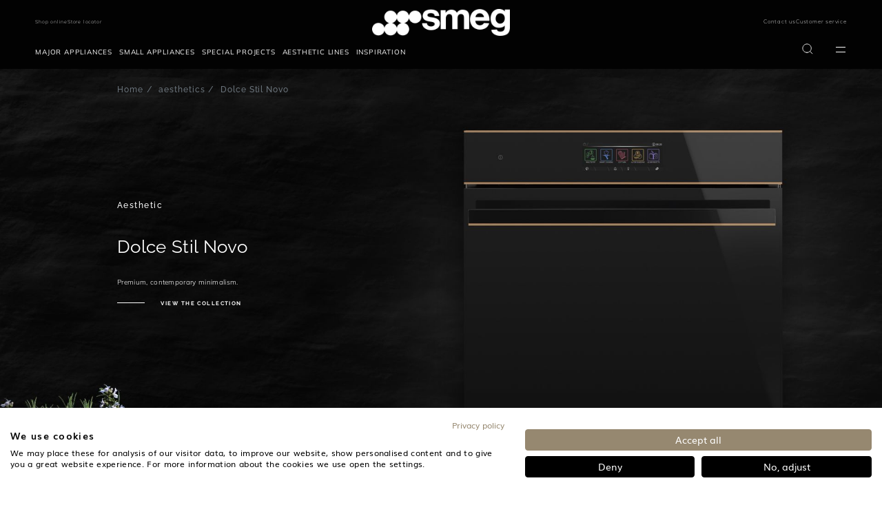

--- FILE ---
content_type: text/html;charset=UTF-8
request_url: https://www.smeg.com/au/aesthetic/dolce-stil-novo
body_size: 30218
content:
<!doctype html>





















<html lang="en" translate="no" data-country="AU" data-channel="smeg-australia-en" class="
        
        isFoodService
        
        
        ">
<head>
    <script>
    /*
    variabile globale gestita da react
    utente loggato -> 'logged'
    utente guest -> 'guest'

    funzione chiamata da react che crea un evento che viene ascoltato dal javascript filter-slick-sliders.js
     */
    window.userVisibility = "guest"
    window.handleChangeVisibility = function () {
        const event = new CustomEvent("userVisibilityChanged");
        window.dispatchEvent(event);
    }
</script>
    <script type="text/javascript" src="https://consent.cookiefirst.com/sites/smeg.com-b965eb7c-0d41-4265-81ef-71ffa8e8bd4e/consent.js"></script>
<script type="text/javascript" src="https://www.smeg.com/webfiles/1768473041812/libs/jquery/jquery-3.3.1.min.js"></script>
<script>
    function openBIS(){
        $('#backInStock').modal('show')
    }
</script>


































    <style type="text/css" id="css-added-rules"></style>

        <!-- Fixdigital Code -->
        <!-- End Fixdigital Code -->


            <!-- Google Consent Mode -->
            <script>
                window.dataLayer = window.dataLayer || [];
                function gtag() { dataLayer.push(arguments); }
                gtag('consent', 'default', {
                    'ad_storage': 'denied',
                    'analytics_storage': 'denied',
                    'wait_for_update': 1500 //milliseconds
                });
                gtag('set', 'ads_data_redaction', true);
            </script>
            <!-- End Google Consent Mode -->

    <script>
        window.symbolsList=[]
        let cookieMapsEnabled = false;
    </script>

    <meta charset="utf-8"/>
    <meta name="viewport" content="width=device-width, initial-scale=1, minimum-scale=1, shrink-to-fit=no">

        <meta name="google-site-verification" content="nbTI_DMZwqx924c2F9prVKE_UxujIFXw1dy_njKECIg"/>
    <meta name="google" content="notranslate">
    <meta name="format-detection" content="telephone=no">
    <meta http-equiv="Content-Language" content="en">

    <link rel="icon" href="/webfiles/latest/images/icons/favicon.ico">

    <link href="/webfiles/1768473041812/fonts/Inter/Inter-VariableFont_opsz%2Cwght.ttf" as="font" type="font/ttf" rel="preload">

    <link rel="preload" href="/webfiles/1768473041812/fonts/Mulish/Mulish-VariableFont_wght.ttf" as="font" type="font/ttf" crossorigin>

    <link rel="preload" href="/webfiles/1768473041812/fonts/Raleway/Raleway-VariableFont_wght.ttf" as="font" type="font/ttf" crossorigin>

    <link rel="stylesheet" href="https://www.smeg.com/webfiles/1768473041812/libs/bootstrap/bootstrap.min.css">
    <link rel="stylesheet" href="https://www.smeg.com/webfiles/1768473041812/libs/slick/slick.css">
    <link rel="stylesheet" href="https://www.smeg.com/webfiles/1768473041812/libs/swiper/swiper.min.css" media="print" onload="this.media='all'">
    <link rel="stylesheet" href="/webfiles/1768473041812/libs/slick/slick-theme.css">
    <link rel="stylesheet" href="https://www.smeg.com/webfiles/1768473041812/libs/plyr/plyr.css">
    <link rel="stylesheet" href="https://www.smeg.com/webfiles/1768473041812/libs/select2/select2.min.css" media="print" onload="this.media='all'">
    <link rel="stylesheet" href="https://www.smeg.com/webfiles/1768473041812/libs/calendar/calendar.css" media="print" onload="this.media='all'">


    <link rel="stylesheet" href="https://cdnjs.cloudflare.com/ajax/libs/font-awesome/5.15.1/css/all.min.css" integrity="sha512-+4zCK9k+qNFUR5X+cKL9EIR+ZOhtIloNl9GIKS57V1MyNsYpYcUrUeQc9vNfzsWfV28IaLL3i96P9sdNyeRssA==" crossorigin="anonymous" />

<link rel="stylesheet" href="/webfiles/1768473041812/libs/eforms-plugin/js/formcheck/theme/blue/formcheck.css" type="text/css"/>
<link rel="stylesheet" href="/webfiles/1768473041812/libs/eforms-plugin/css/jquery-ui-1.10.2.custom.min.css" type="text/css"/>
<link rel="stylesheet" href="/webfiles/1768473041812/libs/eforms-plugin/css/jquery.datetimepicker-2.3.7.min.css" type="text/css"/>
<meta name="robots" content="index, follow"/>
<link rel="canonical" href="https://www.smeg.com/au/aesthetic/dolce-stil-novo"/>
<title>Dolce Stil Novo | Aesthetic Line | Smeg Australia</title>
<meta property="og:title" content="Dolce Stil Novo | Aesthetic Line | Smeg Australia"/>
<meta name="description" content="Dolce Stil Novo features minimalist styling in black eclipse glass and refined copper detailing to create a timeless, elegant aesthetic."/>
<meta property="og:description" content="Dolce Stil Novo features minimalist styling in black eclipse glass and refined copper detailing to create a timeless, elegant aesthetic."/>
<meta property="og:url" content="https://www.smeg.com/au/aesthetic/dolce-stil-novo"/>
<link rel="schema.DC" href="http://purl.org/dc/elements/1.1/"/>
<link rel="schema.DCTERMS" href="http://purl.org/dc/terms/"/>
<meta name="DCTERMS.created" content="2020-04-13T10:37:05+02:00"/>
<meta name="DCTERMS.modified" content="2020-04-13T10:37:05+02:00"/>
<meta property="og:image" content="https://www.smeg.com/binaries/content/gallery/smeg-unitedkingdom/smeg_dsn_1920x960-rt-so6606apnr.jpg/smeg_dsn_1920x960-rt-so6606apnr.jpg/brx%3ApostcardDeskLarge"/>

    <link rel="stylesheet" href="https://www.smeg.com/webfiles/1768473041812/libs/selectizejs/style.css" media="print" onload="this.media='all'">


                    <link rel="stylesheet" href="/webfiles/1768473041812/css/style-smeg.min.css">

    <link rel="stylesheet" href="https://www.smeg.com/webfiles/1768473041812/libs/selectizejs/style.css" media="print" onload="this.media='all'">



    <style id="layoutCustomStyle"></style>


    <script type="application/ld+json">
        {
            "@context": "https://schema.org",
            "@type": "Organization",
            "logo": "https://assets.4flow.cloud/THUMB_LOGO_BRAND_NOPAYOFF_1200x300px.jpg.jpg?pEFs=[base64]&md5=ecacd044262a52d3828afed448dea07c",
			"description": "SMEG is an Italian manufacturer of premium home appliances, renowned for combining technology and style.",
			"address": {
				"@type": "PostalAddress",
				"addressLocality": "Alexandria",
				"addressCountry": "AU",
				"addressRegion": "Australia" }
        }
    </script>

</head>
<body class=" smeg " >
    <div id="backInStockReactForm"></div>

    <script>window.isScalapayActive = false;</script>

<script type="text/javascript" src="https://www.smeg.com/webfiles/1768473041812/js/build/global/cookies.min.js"></script>


    <script>
        function callbackCookieFirst(e) {
            const country = $('html').data('country')
            var consent = e.detail || CookieFirst.consent;
            if (consent && consent.advertising) {
                $('.link-video-cookie').hide();
                $('.cookie__text').hide();
                $('.js-player-off iframe').each(
                    function (){
                        $(this).attr('src', $(this).attr('data-cookie-src'))
                    }
                );
                $('.js-player-off').addClass('js-player');
                initPlyrVideos();

                let srcScript = '<script src="https://maps.googleapis.com/maps/api/js?key=AIzaSyBm8gfqegFeRlwvCfD1Glaja7Kq1InhBgw&libraries=geometry,places&language=en&region=AU"><\/script>';

                $(document.body).append(srcScript);
            }
            else{
                $('.js-player-off iframe').hide();
            }

            if (consent && consent.performance) {
                if (window.isScalapayActive) {
                    loadScalapayWidget();
                }
            }

            // ArchiPro Pixel start only for New Zeland
            if(CookieFirst?.consent?.performance && country === "NZ"){
                window.ApData = window.ApData || [];
                function apa()
                { window.ApData.push(arguments); }
                apa('id','smeg-new-zealand');

                let archiProPixelScript = document.createElement('script');
                archiProPixelScript.type = 'text/javascript';
                archiProPixelScript.async = true;
                archiProPixelScript.src = 'https://pixel.archipro.co.nz/ap-analytics.js';
                document.head.appendChild(archiProPixelScript);

                let archiProScript = document.createElement('script');
                archiProScript.type = 'text/javascript';
                archiProScript.src = 'https://badge.archipro.co.nz/ap-badge.js';
                document.head.appendChild(archiProScript);
            }
            // ArchiPro Pixel end

            <!-- Google Tag Manager -->
            let cookieTagManager = CookieFirst?.acceptedServices?.google_tag_manager
            if(cookieTagManager === true || typeof cookieTagManager == "undefined" ) {
                // execute code to load service here, for example:
                (function(w,d,s,l,i){w[l]=w[l]||[];w[l].push(
                    {'gtm.start': new Date().getTime(),event:'gtm.js'}
                );var f=d.getElementsByTagName(s)[0],
                    j=d.createElement(s),dl=l!='dataLayer'?'&l='+l:'';j.async=true;j.src=
                    'https://www.googletagmanager.com/gtm.js?id='+i+dl;f.parentNode.insertBefore(j,f);
                })(window,document,'script','dataLayer','GTM-5X8WVT');
            }
            <!-- End Google Tag Manager -->

            const CfServices = CookieFirst?.acceptedServices
            const CfConsent = CookieFirst?.consent

            cookieMapsEnabled = CfServices?.google_maps ? true : CfConsent?.advertising;
            if ($('.map').length > 0) {
	            setTimeout(function() {
		            startMap();
	            }, 2000);
            }
            if ($('.store-map').length > 0) {
	            setTimeout(function() {
		            initStoreMap();
	            }, 2000);
            }
        }
        function loadScalapayWidget() {
            if (document.getElementById('scalapay-widget')) return;
            const script = document.createElement('script');
            script.type = 'module';
            script.src = 'https://cdn.scalapay.com/widget/scalapay-widget-loader.js?version=V5';
            script.id = 'scalapay-widget';
            document.head.appendChild(script);
            console.log("✅ Scalapay widget caricato dopo consenso CookieFirst (categoria: performance)");
        }
        window.addEventListener("cf_consent", callbackCookieFirst);
        window.addEventListener("cf_init", callbackCookieFirst);
    </script>

<script>
    $(document).ready(function () {
        CookieUtils.init();

        const analyticsStorage = window.localStorage;
        const pageType = $('#analytics-pageType').val();
        const sitemap = ''
        const sitemapName = '/aesthetic/dolce-stil-novo'
        const params = {
            'pageType':pageType || false,
            'sitemap':sitemap,
            'sitemapName':sitemapName,
            'currentLang':'en',
        }
        analyticsStorage.setItem('analytics', JSON.stringify(params));
    });
</script>


    <!-- Google Tag Manager (noscript) -->
    <noscript>
        <iframe src="https://www.googletagmanager.com/ns.html?id=GTM-5X8WVT" height="0" width="0" style="display:none;visibility:hidden"></iframe>
    </noscript>
    <!-- End Google Tag Manager (noscript) -->

<script type="text/javascript" src="https://www.smeg.com/webfiles/1768473041812/libs/jquery/jquery-migrating.min.js"></script>
<script type="text/javascript" src="https://www.smeg.com/webfiles/1768473041812/libs/bootstrap/popper.min.js"></script>
<script type="text/javascript" src="https://www.smeg.com/webfiles/1768473041812/libs/bootstrap/bootstrap.min.js"></script>


<div class="container-fluid base-layout">

















<input type="hidden" id="popupBtnProceed"  value="Visit"/>

 
<div id="countryModal" class="modal fade eforms-modal white text-center" tabindex="-1" role="dialog" aria-labelledby="exampleModalLabel" aria-hidden="true" style="display: none">
    <div class="modal-dialog modal-dialog-centered modal-lg" role="document">
        <div class="modal-content">
            <div class="modal-header">
                <button type="button" class="close" data-dismiss="modal" aria-label="Close">
                    <svg xmlns="http://www.w3.org/2000/svg" width="16" height="17" viewBox="0 0 16 17" fill="none">
                        <path d="M3.12402 3.25L12.7532 13.25" stroke="#020202" stroke-width="2" stroke-linecap="square"/>
                        <path d="M3 13.125L12.8761 3.375" stroke="#020202" stroke-width="2" stroke-linecap="square"/>
                    </svg>
                </button>
            </div>

            <div class="modal-body">
                <div class="container-fluid"> 
                    <div class="logo">
                        <img src="https://www.smeg.com/webfiles/1768473041812/images/smeg_logo_black.svg" class="img-fluid" title="SMEG logo" alt="SMEG logo" width="300" height="60"/>
                    </div>
 
                    <p class="titolo">Visit the official Smeg website for your Country</p>
                    <p class="description">We have found a Smeg subsidiary or authorized distributor website for your region. Do you want to update your location?</p>
                    <a id="btnGoTo" class="button-primary"></a>
                    <a id="btnCancel" data-dismiss="modal"><span>Continue here</span></a>
 
                </div>
            </div>
        </div>
    </div>
</div>

    <script>
        let isCountryModalShowed = false;
        let isRedirectEnabled = "true";
        let isCookieActive = getCookie("country-redirect");
        if(!isCookieActive && isRedirectEnabled === "true"){
            let serviceUrl = "/restservices/v1/geolocation/check-country";
            let isDebugActive = "false";
            let countryForDebug = "XX";
            let currentLocation = "https://www.smeg.com/au";
            let serviceHostUrl = "https://www.smeg.com";
            let url = serviceHostUrl + serviceUrl;
            let correctLocation = "https://www.smeg.com/us";
            let title = "Smegusa.com";
            let country = "US";
	        let lang = "";

	            lang = "en";

	        function onScroll() {
		        if (!isCountryModalShowed) {
			        isCountryModalShowed = true;
			        $('#countryModal').modal('show');
			        setRedirectCookie("country-redirect", true, 14);
			        document.removeEventListener('scroll', onScroll, true);
		        }
	        }

	        let textProceed = $("#popupBtnProceed").val();
            if(correctLocation){
                if(currentLocation !== correctLocation) {
                    //se posso ti porto nella stessa pagina nel sito del tuo paese altrimenti ti porto alla home
                    if(lang && country){
                        let locale = lang + "-" + country;
                        let url = $('link[rel="alternate"][hreflang=' + locale + ']').attr("href");
                        if(url)correctLocation = url;
                    }

                    $("#btnGoTo").attr("href", correctLocation);
                    document.getElementById("btnGoTo").innerHTML = textProceed + " " + title;
                    let waitForJQuery = setInterval(function () {
                        if (typeof $ != 'undefined') {
                            clearInterval(waitForJQuery);
	                        document.addEventListener('scroll', onScroll, true);
                        }
                    }, 10);
                }else {
                    setRedirectCookie("country-redirect", true, 14);
                }
            } else {
                $.ajax({
                    url: url,
                    data: {
                        "isDebugActive": isDebugActive,
                        "countryForDebug": countryForDebug
                    },
                    dataType: 'json',
                    method: 'GET',
                    success: function (object) {
                        correctLocation = object.map.url;
                        title = object.map.title;
                        lang = object.map.languages;
                        country = object.map.country;

                        if(correctLocation && currentLocation !== correctLocation) {
                            //se posso ti porto nella stessa pagina nel sito del tuo paese altrimenti ti porto alla home
                            if(lang && country){
                                let locale = lang + "-" + country;
                                let url = $('link[rel="alternate"][hreflang=' + locale + ']').attr("href");
                                if(url)correctLocation = url;
                            }

                            $("#btnGoTo").attr("href", correctLocation);
                            document.getElementById("btnGoTo").innerHTML = textProceed + " " + title;
                            let waitForJQuery = setInterval(function () {
                                if (typeof $ != 'undefined') {
	                                clearInterval(waitForJQuery);
	                                document.addEventListener('scroll', onScroll, true);
                                }
                            }, 10);
                        }else {
                            setRedirectCookie("country-redirect", true, 14);
                        }
                    },
                    error: function (xhr) {
                        console.error("API redirect failed with status code: " + xhr.status);
                    }
                });
            }
        }

        function getCookie (cname){
            let name = cname + "=";
            let ca = document.cookie.split(';');
            for(let i = 0; i < ca.length; i++) {
                let c = ca[i];
                while (c.charAt(0) === ' ') {
                    c = c.substring(1);
                }
                if (c.indexOf(name) === 0) {
                    return c.substring(name.length, c.length);
                }
            }
            return "";
        }

        function setRedirectCookie(name, value, days) {
            let date = new Date(), expires;
            if (days) {
                date.setTime(date.getTime() + (days * 24 * 60 * 60 * 1000));
                expires = "; expires=" + date.toUTCString();
            } else {
                expires = "";
            }
            document.cookie = name + "=" + value + expires + "; path=/";
        }
    </script>


    <header class="header new-menu">
            <div class="desktop-menu d-print-none">

















    <div class="megaMenu container" id="megaMenu">
        <div class="backgroundLayer"></div>
        <div class="row topMenu d-none d-xl-flex align-items-center" id="topMenu" role="navigation" aria-label="Main navigation menu">
            <div class="col topMenu__leftMenu px-0 header-nav__store">
















    <ul class="store list-unstyled wrapper-menu-cms">


            <li class=" ">
                <a class="store__link" href="https://shop.smeg.com.au/" target="_blank" aria-label="link text - new window" title="Shop online" tabindex="0">
                    Shop online
                </a>
            </li>


            <li class=" ">
                <a class="store__link" href="/au/stores-locator"  title="Store locator" tabindex="0">
                    Store locator
                </a>
            </li>
    </ul>















            </div>
            <div class="col topMenu__centerMenu d-m-none">

                <a href="/au" url="www.smeg.com/au" alt="" class="smeg__brand img-fluid" itemprop="organization" itemscope itemtype="http://schema.org/Organization" tabindex="0">

















        <picture>
            <source media="(max-width: 576px)"
            >
            <source media="(max-width: 1366px) and (orientation: portrait)"
            >
            <source media="(max-width: 1366px) and (orientation: landscape)"
            >
            <source media="(min-width: 1367px)"
            >
            <img
                        src="https://www.smeg.com/binaries/content/gallery/logo/new_menu_logo_bianco_no-back.png"
                        width="964"
                        height="188"
                    class="header__mobileImg brand__img"
                    title="SMEG logo"
                    alt="SMEG logo"
                    itemprop="logo"
                    loading="lazy"
                    fetchpriority="low"
                    rel=""
                    
            />
        </picture>
       
                    <meta name="name" itemprop="name" content="Smeg" />
                </a>
            </div>
            <div class="col topMenu__rightMenu px-0">
















    <ul class="store list-unstyled wrapper-menu-cms">


            <li class=" d-m-none ">
                <a class="store__link" href="/au/contacts"  title="Contact us" tabindex="0">
                    Contact us
                </a>
            </li>


            <li class=" d-m-none ">
                <a class="store__link" href="/au/services/customer-service"  title="Customer service" tabindex="0">
                    Customer service
                </a>
            </li>
    </ul>
            </div>
        </div>
        <div class="mainMenu">
            <div class="mainMenu__leftMenu">
                <div class="d-d-none">
                    <a href="/au" url="www.smeg.com/au" alt="" class="smeg__brand img-fluid" itemprop="organization" itemscope itemtype="http://schema.org/Organization">

















        <picture>
            <source media="(max-width: 576px)"
            >
            <source media="(max-width: 1366px) and (orientation: portrait)"
            >
            <source media="(max-width: 1366px) and (orientation: landscape)"
            >
            <source media="(min-width: 1367px)"
            >
            <img
                        src="https://www.smeg.com/binaries/content/gallery/logo/new_menu_logo_bianco_no-back.png"
                        width="964"
                        height="188"
                    class="header__mobileImg brand__img"
                    title="SMEG logo"
                    alt="SMEG logo"
                    itemprop="logo"
                    loading="lazy"
                    fetchpriority="low"
                    rel=""
                    
            />
        </picture>
       
                        <meta name="name" itemprop="name" content="Smeg" />
                    </a>
                </div>
                <div class="mobileBurgerMenu rightSideMenu level_0 js_sideMenuLevel sideMenuLevel" id="rightSideMenu">
                    <div class="header d-d-none">
                        <div class="invisible">invisible</div>
                        <div class="menu-close" onclick="sideMenu.close()"></div>
                    </div>
                    <div class="body cookieSpace">
                        <ul class="list-unstyled wrapper-menu-cms" role="menubar">





    <li class=" noSubMenu  order-lg-12 order-12  d-block d-xl-none" role="none" >
        <a href='https://shop.smeg.com.au/'  class="link--title" tabindex="0" role="menuitem" title="Shop online"
        >
            <span>Shop online</span>
        </a>

    </li>






    <li class=" hasSubMenu  order-lg-12 order-12 " role="none" >
        <a onclick='sideMenu.subLevel.open(event,1)'  class="link--title" tabindex="0" role="menuitem" title="MAJOR APPLIANCES"
                aria-haspopup="true"
                aria-expanded="false"
        >
            <span>MAJOR APPLIANCES</span>
                <div class="menu-icon d-d-none"></div>
        </a>

            <div class="level_1 js_sideMenuLevel sideMenuLevel  ">
                <div class="header">
                    <div class="menu-current backSideMenu">
                        <a onclick="sideMenu.subLevel.close(event)" class="icon--comeBack"><div class="menu-icon-back"></div> &nbsp; &nbsp; &nbsp; MAJOR APPLIANCES</a>
                    </div>
                    <div class="menu-close" onclick="sideMenu.close()"></div>
                </div>
                <div class="body">
                    <ul class="list-unstyled  list-item-23 pb-3"
                                aria-label="MAJOR APPLIANCES" role="menu">






    <li class=" noSubMenu  order-lg-12 order-12 " role="none" >
        <a href='/au/large-appliances'  class="link--title" tabindex="0" role="menuitem" title="See all Major appliances"
        >
            <span>See all Major appliances</span>
        </a>

    </li>






    <li class="menuItem__line noSubMenu  order-lg-12 order-12 " role="none" >
        <a   class="link--title" tabindex="0" role="menuitem" title="separator4"
        >
            <span>separator4</span>
        </a>

    </li>






    <li class=" hasSubMenu  order-lg-12 order-12 " role="none" >
        <a onclick='sideMenu.subLevel.open(event,2)'  class="link--title" tabindex="0" role="menuitem" title="Ovens"
                aria-haspopup="true"
                aria-expanded="false"
        >
            <span>Ovens</span>
                <div class="menu-icon "></div>
        </a>

            <div class="level_2 js_sideMenuLevel sideMenuLevel multiColumns ">
                <div class="header">
                    <div class="menu-current backSideMenu">
                        <a onclick="sideMenu.subLevel.close(event)" class="icon--comeBack"><div class="menu-icon-back"></div> &nbsp; &nbsp; &nbsp; Ovens</a>
                    </div>
                    <div class="menu-close" onclick="sideMenu.close()"></div>
                </div>
                <div class="body">
                    <ul class="list-unstyled  list-item-3 pb-3"
                                aria-label="Ovens" role="menu">
                            <div class="newMenu--close d-m-none " onclick="sideMenu.close()" tabindex="0"></div>

                            <div class="row">



                                    <div class="col-lg-6 d-flex flex-column px-4">





    <li class="joinLevels hasSubMenu position_left order-lg-1 order-12 " role="none" >
        <a   class="link--title" tabindex="0" role="menuitem" title=""
                aria-haspopup="true"
                aria-expanded="false"
        >
            <span>Choose the best oven size for your kitchen</span>
                <div class="menu-icon "></div>
        </a>

            <div class="level_3 js_sideMenuLevel sideMenuLevel  tpl_gallery js_slick_gallery">
                <div class="header">
                    <div class="menu-current backSideMenu">
                        <a onclick="sideMenu.subLevel.close(event)" class="icon--comeBack"><div class="menu-icon-back"></div> &nbsp; &nbsp; &nbsp; Choose the best oven size for your kitchen</a>
                    </div>
                    <div class="menu-close" onclick="sideMenu.close()"></div>
                </div>
                <div class="body">
                    <ul class="list-unstyled list-gallery tpl_gallery_rect list-item-5 pb-3"
                                aria-label="Choose the best oven size for your kitchen" role="menu">






    <li class=" noSubMenu linkCard  order-lg-12 order-12 " role="none" >
        <a href='/au/ovens/compact-ovens'  class="link--title" tabindex="0" role="menuitem" title="45 cm ovens"
        >
                <img src="https://www.smeg.com/binaries/content/gallery/smeg/new-menu/mda/so6104s4ps_l02.jpg/so6104s4ps_l02.jpg/brx:postcardDeskLarge" title="" alt="45 cm Smeg Ovens" class="" width="150"/>
            <span>45 cm ovens</span>
        </a>

    </li>






    <li class=" noSubMenu linkCard  order-lg-12 order-12 " role="none" >
        <a href='https://www.smeg.com/au/ovens/all?filters=CATEGORY_1'  class="link--title" tabindex="0" role="menuitem" title="60 cm ovens"
        >
                <img src="https://www.smeg.com/binaries/content/gallery/smeg/new-menu/mda/so6104s4pn_l01_-zoom.jpg/so6104s4pn_l01_-zoom.jpg/brx:postcardDeskLarge" title="" alt="60 cm Smeg Ovens" class="" width="150"/>
            <span>60 cm ovens</span>
        </a>

    </li>






    <li class=" noSubMenu linkCard  order-lg-12 order-12 " role="none" >
        <a href='https://www.smeg.com/au/ovens/all?filters=CATEGORY_4'  class="link--title" tabindex="0" role="menuitem" title="70cm ovens"
        >
                <img src="https://www.smeg.com/binaries/content/gallery/smeg/new-menu/mda/so5100tn_l110.jpg/so5100tn_l110.jpg/brx:postcardDeskLarge" title="" alt="70cm Smeg Ovens" class="" width="150"/>
            <span>70cm ovens</span>
        </a>

    </li>






    <li class=" noSubMenu linkCard  order-lg-12 order-12 " role="none" >
        <a href='https://www.smeg.com/au/ovens/all?filters=CATEGORY_9'  class="link--title" tabindex="0" role="menuitem" title="76cm ovens"
        >
                <img src="https://www.smeg.com/binaries/content/gallery/smeg-australia/content-elements/visual-boxes/sopa3104tpg_960x690.jpg/sopa3104tpg_960x690.jpg/brx:postcardDeskLarge" title="" alt="Linea 76cm built-in oven" class="" width="150"/>
            <span>76cm ovens</span>
        </a>

    </li>






    <li class=" noSubMenu linkCard  order-lg-12 order-12 " role="none" >
        <a href='/au/ovens/extra-large-ovens'  class="link--title" tabindex="0" role="menuitem" title="90 cm ovens"
        >
                <img src="https://www.smeg.com/binaries/content/gallery/smeg/new-menu/mda/sfp9305wspx_l01.jpg/sfp9305wspx_l01.jpg/brx:postcardDeskLarge" title="" alt="90 cm Smeg Ovens" class="" width="150"/>
            <span>90 cm ovens</span>
        </a>

    </li>

                    </ul>
                </div>
                <span class="seeMore">See more</span>
            </div>
    </li>






    <li class="joinLevels hasSubMenu position_left order-lg-2 order-12 " role="none" >
        <a   class="link--title" tabindex="0" role="menuitem" title=""
                aria-haspopup="true"
                aria-expanded="false"
        >
            <span>Explore Galileo ovens</span>
                <div class="menu-icon "></div>
        </a>

            <div class="level_3 js_sideMenuLevel sideMenuLevel  tpl_album tpl_columns_3 js_slick_gallery">
                <div class="header">
                    <div class="menu-current backSideMenu">
                        <a onclick="sideMenu.subLevel.close(event)" class="icon--comeBack"><div class="menu-icon-back"></div> &nbsp; &nbsp; &nbsp; Explore Galileo ovens</a>
                    </div>
                    <div class="menu-close" onclick="sideMenu.close()"></div>
                </div>
                <div class="body">
                    <ul class="list-unstyled  list-item-2 pb-3"
                                aria-label="Explore Galileo ovens" role="menu">






    <li class=" noSubMenu linkCard  order-lg-12 order-12 " role="none" >
        <a href='/au/ovens/galileo-omnichef'  class="link--title" tabindex="0" role="menuitem" title=""
        >
                <img src="https://www.smeg.com/binaries/content/gallery/smeg/new-menu/sda/omnichef.jpg/omnichef.jpg/brx:squareMobile" title="" alt="Omnichef Oven" class="" width="150"/>
            <span>Omnichef</span>
        </a>

    </li>






    <li class=" noSubMenu linkCard  order-lg-12 order-12 " role="none" >
        <a href='/au/ovens/galileo-steam-generation'  class="link--title" tabindex="0" role="menuitem" title="Galileo SteamGeneration"
        >
                <img src="https://www.smeg.com/binaries/content/gallery/smeg/new-menu/mda/neptune-gray.jpg/neptune-gray.jpg/brx:squareMobile" title="" alt="SteamGeneration Oven" class="" width="150"/>
            <span>SteamGeneration</span>
        </a>

    </li>

                    </ul>
                </div>
                <span class="seeMore">See more</span>
            </div>
    </li>

                                    </div>
                                    <div class="col-lg-6 d-flex flex-column px-4">





    <li class="one-wrapper-menu joinLevels hasSubMenu position_right order-lg-1 order-12 " role="none" >
        <a   class="link--title" tabindex="0" role="menuitem" title=""
                aria-haspopup="true"
                aria-expanded="false"
        >
            <span>Cooking method</span>
                <div class="menu-icon "></div>
        </a>

            <div class="level_3 js_sideMenuLevel sideMenuLevel  tpl_card">
                <div class="header">
                    <div class="menu-current backSideMenu">
                        <a onclick="sideMenu.subLevel.close(event)" class="icon--comeBack"><div class="menu-icon-back"></div> &nbsp; &nbsp; &nbsp; Cooking method</a>
                    </div>
                    <div class="menu-close" onclick="sideMenu.close()"></div>
                </div>
                <div class="body">
                    <ul class="list-unstyled  list-item-10 pb-3"
                                aria-label="Cooking method" role="menu">






    <li class=" noSubMenu  order-lg-12 order-12 " role="none" >
        <a href='/au/ovens/galileo-omnichef'  class="link--title" tabindex="0" role="menuitem" title="3-in-1 ovens"
        >
            <span>3-in-1 ovens</span>
        </a>

    </li>






    <li class=" noSubMenu  order-lg-12 order-12 " role="none" >
        <a href='/au/ovens/microwave-ovens'  class="link--title" tabindex="0" role="menuitem" title="Combi Microwave ovens"
        >
            <span>Combi Microwave ovens</span>
        </a>

    </li>






    <li class=" noSubMenu  order-lg-12 order-12 " role="none" >
        <a href='/au/ovens/steam'  class="link--title" tabindex="0" role="menuitem" title="Steam ovens"
        >
            <span>Steam ovens</span>
        </a>

    </li>






    <li class=" noSubMenu  order-lg-12 order-12 " role="none" >
        <a href='/au/ovens/classic'  class="link--title" tabindex="0" role="menuitem" title="Classic ovens"
        >
            <span>Classic ovens</span>
        </a>

    </li>






    <li class=" noSubMenu  order-lg-12 order-12 " role="none" >
        <a href='/au/ovens/self-cleaning-ovens'  class="link--title" tabindex="0" role="menuitem" title="Pyrolitic ovens"
        >
            <span>Self-cleaning ovens</span>
        </a>

    </li>






    <li class=" noSubMenu  order-lg-12 order-12 " role="none" >
        <a href='/au/smegconnect'  class="link--title" tabindex="0" role="menuitem" title="SmegConnect ovens"
        >
            <span>Discover SmegConnect ovens</span>
        </a>

    </li>






    <li class=" noSubMenu menuItem__empty  order-lg-12 order-12 " role="none" aria-hidden="true">
        <a   class="link--title" tabindex="-1" role="menuitem" title=""
        >
            <span></span>
        </a>

    </li>






    <li class=" noSubMenu  order-lg-12 order-12 " role="none" >
        <a href='/au/ovens/ovens-accessories'  class="link--title" tabindex="0" role="menuitem" title="Ovens Accessories"
        >
            <span>Ovens Accessories</span>
        </a>

    </li>






    <li class=" noSubMenu  order-lg-12 order-12 " role="none" >
        <a href='/au/ovens'  class="link--title" tabindex="0" role="menuitem" title="Discover more about ovens"
        >
            <span>Discover more about ovens</span>
        </a>

    </li>






    <li class=" noSubMenu  order-lg-12 order-12 " role="none" >
        <a href='/au/ovens/all'  class="link--title" tabindex="0" role="menuitem" title="See all ovens"
        >
            <span><b>See all ovens</b></span>
        </a>

    </li>

                    </ul>
                </div>
                <span class="seeMore">See more</span>
            </div>
    </li>

                                    </div>

                            </div>
                    </ul>
                </div>
                <span class="seeMore">See more</span>
            </div>
    </li>






    <li class=" hasSubMenu  order-lg-12 order-12 " role="none" >
        <a onclick='sideMenu.subLevel.open(event,2)'  class="link--title" tabindex="0" role="menuitem" title="Cooktops"
                aria-haspopup="true"
                aria-expanded="false"
        >
            <span>Cooktops</span>
                <div class="menu-icon "></div>
        </a>

            <div class="level_2 js_sideMenuLevel sideMenuLevel multiColumns ">
                <div class="header">
                    <div class="menu-current backSideMenu">
                        <a onclick="sideMenu.subLevel.close(event)" class="icon--comeBack"><div class="menu-icon-back"></div> &nbsp; &nbsp; &nbsp; Cooktops</a>
                    </div>
                    <div class="menu-close" onclick="sideMenu.close()"></div>
                </div>
                <div class="body">
                    <ul class="list-unstyled  list-item-4 pb-3"
                                aria-label="Cooktops" role="menu">
                            <div class="newMenu--close d-m-none " onclick="sideMenu.close()" tabindex="0"></div>

                            <div class="row">



                                    <div class="col-lg-6 d-flex flex-column px-4">





    <li class="joinLevels hasSubMenu position_left order-lg-1 order-12 " role="none" >
        <a   class="link--title" tabindex="0" role="menuitem" title=""
                aria-haspopup="true"
                aria-expanded="false"
        >
            <span>Select by Cooktops type</span>
                <div class="menu-icon "></div>
        </a>

            <div class="level_3 js_sideMenuLevel sideMenuLevel  tpl_album tpl_columns_3 js_slick_gallery">
                <div class="header">
                    <div class="menu-current backSideMenu">
                        <a onclick="sideMenu.subLevel.close(event)" class="icon--comeBack"><div class="menu-icon-back"></div> &nbsp; &nbsp; &nbsp; Select by Cooktops type</a>
                    </div>
                    <div class="menu-close" onclick="sideMenu.close()"></div>
                </div>
                <div class="body">
                    <ul class="list-unstyled  list-item-5 pb-3"
                                aria-label="Select by Cooktops type" role="menu">






    <li class=" noSubMenu linkCard  order-lg-12 order-12 " role="none" >
        <a href='/au/hobs/induction'  class="link--title" tabindex="0" role="menuitem" title="Induction cooktops"
        >
                <img src="https://www.smeg.com/binaries/content/gallery/smeg/new-menu/mda/sim6964r_4.jpg/sim6964r_4.jpg/brx:squareMobile" title="" alt="Induction hobs" class="" width="150"/>
            <span>Induction cooktops</span>
        </a>

    </li>






    <li class=" noSubMenu linkCard  order-lg-12 order-12 " role="none" >
        <a href='/au/hobs/gas'  class="link--title" tabindex="0" role="menuitem" title="Gas cooktops"
        >
                <img src="https://www.smeg.com/binaries/content/gallery/smeg/categories/px164l_5.jpg/px164l_5.jpg/brx:squareMobile" title="" alt="Gas hobs" class="" width="150"/>
            <span>Gas cooktops</span>
        </a>

    </li>






    <li class=" noSubMenu linkCard  order-lg-12 order-12 " role="none" >
        <a href='/au/hobs/ceramic'  class="link--title" tabindex="0" role="menuitem" title="Ceramic cooktops"
        >
                <img src="https://www.smeg.com/binaries/content/gallery/smeg/categories/se395etb_5_600x600.jpg/se395etb_5_600x600.jpg/brx:squareMobile" title="" alt="Ceramic hobs" class="" width="150"/>
            <span>Ceramic cooktops</span>
        </a>

    </li>






    <li class=" noSubMenu linkCard  order-lg-12 order-12 " role="none" >
        <a href='/au/hobs/gas-electric'  class="link--title" tabindex="0" role="menuitem" title="Hybrid cooktops"
        >
                <img src="https://www.smeg.com/binaries/content/gallery/smeg/new-menu/mda/pm6743r_3.jpg/pm6743r_3.jpg/brx:squareMobile" title="" alt="Mixed fuel hobs" class="" width="150"/>
            <span>Hybrid cooktops</span>
        </a>

    </li>






    <li class=" noSubMenu linkCard  order-lg-12 order-12 " role="none" >
        <a href='/au/hobs/induction-with-integrated-hood'  class="link--title" tabindex="0" role="menuitem" title="DownDraft induction cooktops"
        >
                <img src="https://www.smeg.com/binaries/content/gallery/smeg/categories/hobd682r_20.jpg/hobd682r_20.jpg/brx:squareMobile" title="" alt="Induction hobs with integrated hood" class="" width="150"/>
            <span>DownDraft induction cooktops</span>
        </a>

    </li>

                    </ul>
                </div>
                <span class="seeMore">See more</span>
            </div>
    </li>

                                    </div>
                                    <div class="col-lg-6 d-flex flex-column px-4">





    <li class="joinLevels hasSubMenu position_right order-lg-1 order-12 " role="none" >
        <a   class="link--title" tabindex="0" role="menuitem" title=""
                aria-haspopup="true"
                aria-expanded="false"
        >
            <span>New</span>
                <div class="menu-icon "></div>
        </a>

            <div class="level_3 js_sideMenuLevel sideMenuLevel  tpl_album tpl_columns_3 js_slick_gallery">
                <div class="header">
                    <div class="menu-current backSideMenu">
                        <a onclick="sideMenu.subLevel.close(event)" class="icon--comeBack"><div class="menu-icon-back"></div> &nbsp; &nbsp; &nbsp; New</a>
                    </div>
                    <div class="menu-close" onclick="sideMenu.close()"></div>
                </div>
                <div class="body">
                    <ul class="list-unstyled  list-item-2 pb-3"
                                aria-label="New" role="menu">






    <li class=" noSubMenu linkCard  order-lg-12 order-12 " role="none" >
        <a href='/au/news/2025/canstar-2025.html'  class="link--title" tabindex="0" role="menuitem" title="Discover our newest Canstar Blue 2025 Award"
        >
                <img src="https://www.smeg.com/binaries/content/gallery/smeg-australia/news/canstar-pv395lnau_15.png/canstar-pv395lnau_15.png/brx:squareMobile" title="" alt="Canstar 2025 Cooktops" class="" width="150"/>
            <span>Canstar Blue 2025</span>
        </a>

    </li>






    <li class=" noSubMenu linkCard  order-lg-12 order-12 " role="none" >
        <a href='/au/portable-induction-cooker/portable-induction-cooker-all'  class="link--title" tabindex="0" role="menuitem" title="Discover the Portable induction cooker"
        >
                <img src="https://www.smeg.com/binaries/content/gallery/smeg/revolutionary-cooking/category_carosello1pic_img2.jpg/category_carosello1pic_img2.jpg/brx:squareMobile" title="" alt="Portable induction cooker" class="" width="150"/>
            <span>Portable induction cooktop</span>
        </a>

    </li>

                    </ul>
                </div>
                <span class="seeMore">See more</span>
            </div>
    </li>






    <li class="joinLevels hasSubMenu position_right order-lg-2 order-12 " role="none" >
        <a   class="link--title" tabindex="0" role="menuitem" title=""
                aria-haspopup="true"
                aria-expanded="false"
        >
            <span>Explore Cooktop Functionalities</span>
                <div class="menu-icon "></div>
        </a>

            <div class="level_3 js_sideMenuLevel sideMenuLevel  tpl_oneColumnOnlyText">
                <div class="header">
                    <div class="menu-current backSideMenu">
                        <a onclick="sideMenu.subLevel.close(event)" class="icon--comeBack"><div class="menu-icon-back"></div> &nbsp; &nbsp; &nbsp; Explore Cooktop Functionalities</a>
                    </div>
                    <div class="menu-close" onclick="sideMenu.close()"></div>
                </div>
                <div class="body">
                    <ul class="list-unstyled tpl_oneColumnOnlyText list-item-3 pb-3"
                                aria-label="Explore Cooktop Functionalities" role="menu">






    <li class=" noSubMenu  order-lg-12 order-12 " role="none" >
        <a href='/au/hobs/multizone'  class="link--title" tabindex="0" role="menuitem" title="Multizone Tech"
        >
            <span>Multizone Tech</span>
        </a>

    </li>






    <li class=" noSubMenu  order-lg-12 order-12 " role="none" >
        <a href='/au/hobs/autovent-2.0'  class="link--title" tabindex="0" role="menuitem" title="Autovent 2.0"
        >
            <span>Autovent 2.0</span>
        </a>

    </li>






    <li class=" noSubMenu  order-lg-12 order-12 " role="none" >
        <a href='/au/hobs/eco-logic-advance'  class="link--title" tabindex="0" role="menuitem" title="Ecologic advance"
        >
            <span>Ecologic advance</span>
        </a>

    </li>

                    </ul>
                </div>
                <span class="seeMore">See more</span>
            </div>
    </li>






    <li class="joinLevels hasSubMenu position_right order-lg-3 order-12 " role="none" >
        <a   class="link--title" tabindex="0" role="menuitem" title=""
                aria-haspopup="true"
                aria-expanded="false"
        >
            <span></span>
                <div class="menu-icon "></div>
        </a>

            <div class="level_3 js_sideMenuLevel sideMenuLevel  tpl_oneColumnOnlyText">
                <div class="header">
                    <div class="menu-current backSideMenu">
                        <a onclick="sideMenu.subLevel.close(event)" class="icon--comeBack"><div class="menu-icon-back"></div> &nbsp; &nbsp; &nbsp; </a>
                    </div>
                    <div class="menu-close" onclick="sideMenu.close()"></div>
                </div>
                <div class="body">
                    <ul class="list-unstyled tpl_oneColumnOnlyText list-item-3 pb-3"
                                aria-label="" role="menu">






    <li class=" noSubMenu  order-lg-12 order-12 " role="none" >
        <a href='/au/hobs/hobs-accessories'  class="link--title" tabindex="0" role="menuitem" title="Cooktops accessories"
        >
            <span>Cooktop accessories</span>
        </a>

    </li>






    <li class=" noSubMenu  order-lg-12 order-12 " role="none" >
        <a href='/au/hobs'  class="link--title" tabindex="0" role="menuitem" title="Discover more about cooktops"
        >
            <span>Discover more about cooktops</span>
        </a>

    </li>






    <li class=" noSubMenu  order-lg-12 order-12 " role="none" >
        <a href='https://www.smeg.com/au/hobs/all'  class="link--title" tabindex="0" role="menuitem" title="See all cooktops"
        >
            <span><b>See all cooktops</b></span>
        </a>

    </li>

                    </ul>
                </div>
                <span class="seeMore">See more</span>
            </div>
    </li>

                                    </div>

                            </div>
                    </ul>
                </div>
                <span class="seeMore">See more</span>
            </div>
    </li>






    <li class=" hasSubMenu  order-lg-12 order-12 " role="none" >
        <a onclick='sideMenu.subLevel.open(event,2)'  class="link--title" tabindex="0" role="menuitem" title="Rangehoods"
                aria-haspopup="true"
                aria-expanded="false"
        >
            <span>Rangehoods</span>
                <div class="menu-icon "></div>
        </a>

            <div class="level_2 js_sideMenuLevel sideMenuLevel multiColumns ">
                <div class="header">
                    <div class="menu-current backSideMenu">
                        <a onclick="sideMenu.subLevel.close(event)" class="icon--comeBack"><div class="menu-icon-back"></div> &nbsp; &nbsp; &nbsp; Rangehoods</a>
                    </div>
                    <div class="menu-close" onclick="sideMenu.close()"></div>
                </div>
                <div class="body">
                    <ul class="list-unstyled  list-item-3 pb-3"
                                aria-label="Rangehoods" role="menu">
                            <div class="newMenu--close d-m-none " onclick="sideMenu.close()" tabindex="0"></div>

                            <div class="row">



                                    <div class="col-lg-6 d-flex flex-column px-4">





    <li class="joinLevels hasSubMenu position_left order-lg-1 order-12 " role="none" >
        <a   class="link--title" tabindex="0" role="menuitem" title=""
                aria-haspopup="true"
                aria-expanded="false"
        >
            <span>Select by Rangehoods type</span>
                <div class="menu-icon "></div>
        </a>

            <div class="level_3 js_sideMenuLevel sideMenuLevel  tpl_album tpl_columns_3 js_slick_gallery">
                <div class="header">
                    <div class="menu-current backSideMenu">
                        <a onclick="sideMenu.subLevel.close(event)" class="icon--comeBack"><div class="menu-icon-back"></div> &nbsp; &nbsp; &nbsp; Select by Rangehoods type</a>
                    </div>
                    <div class="menu-close" onclick="sideMenu.close()"></div>
                </div>
                <div class="body">
                    <ul class="list-unstyled  list-item-5 pb-3"
                                aria-label="Select by Rangehoods type" role="menu">






    <li class=" noSubMenu linkCard  order-lg-12 order-12 " role="none" >
        <a href='/au/hoods/integrated-hood'  class="link--title" tabindex="0" role="menuitem" title="Undermount Rangehoods"
        >
                <img src="https://www.smeg.com/binaries/content/gallery/smeg/new-menu/mda/kseg58pxe_2.jpg/kseg58pxe_2.jpg/brx:squareMobile" title="" alt="Integrated hood" class="" width="150"/>
            <span>Undermount Rangehoods</span>
        </a>

    </li>






    <li class=" noSubMenu linkCard  order-lg-12 order-12 " role="none" >
        <a href='/au/hoods/decorative-wall-hood'  class="link--title" tabindex="0" role="menuitem" title="Canopy Rangehoods"
        >
                <img src="https://www.smeg.com/binaries/content/gallery/smeg/new-menu/mda/kpf9yw_2.jpg/kpf9yw_2.jpg/brx:squareMobile" title="" alt="Decorative wall hood" class="" width="150"/>
            <span>Canopy Rangehoods</span>
        </a>

    </li>






    <li class=" noSubMenu linkCard  order-lg-12 order-12 " role="none" >
        <a href='/au/hoods/decorative-island-hood'  class="link--title" tabindex="0" role="menuitem" title="Island Rangehoods"
        >
                <img src="https://www.smeg.com/binaries/content/gallery/smeg/new-menu/mda/ki120xe_2.jpg/ki120xe_2.jpg/brx:squareMobile" title="" alt="Decorative island hood" class="" width="150"/>
            <span>Island Rangehoods</span>
        </a>

    </li>






    <li class=" noSubMenu linkCard  order-lg-12 order-12 " role="none" >
        <a href='/au/hoods/downdraft-hoods'  class="link--title" tabindex="0" role="menuitem" title="DownDraft Rangehoods"
        >
                <img src="https://www.smeg.com/binaries/content/gallery/smeg/new-menu/mda/kdd90cne-32.jpg/kdd90cne-32.jpg/brx:squareMobile" title="" alt="DownDraft hood" class="" width="150"/>
            <span>DownDraft Rangehoods</span>
        </a>

    </li>






    <li class=" noSubMenu linkCard  order-lg-12 order-12 " role="none" >
        <a href='/au/hoods/integrated-semi-hood'  class="link--title" tabindex="0" role="menuitem" title="Semi integrated rangehoods"
        >
                <img src="https://www.smeg.com/binaries/content/gallery/smeg/new-menu/mda/kset900xe.jpg/kset900xe.jpg/brx:squareMobile" title="" alt="Semi integrated hood" class="" width="150"/>
            <span>Semi integrated rangehoods</span>
        </a>

    </li>

                    </ul>
                </div>
                <span class="seeMore">See more</span>
            </div>
    </li>

                                    </div>
                                    <div class="col-lg-6 d-flex flex-column px-4">





    <li class="joinLevels hasSubMenu position_right order-lg-2 order-12 " role="none" >
        <a   class="link--title" tabindex="0" role="menuitem" title=""
                aria-haspopup="true"
                aria-expanded="false"
        >
            <span>See also</span>
                <div class="menu-icon "></div>
        </a>

            <div class="level_3 js_sideMenuLevel sideMenuLevel  tpl_oneColumnOnlyText">
                <div class="header">
                    <div class="menu-current backSideMenu">
                        <a onclick="sideMenu.subLevel.close(event)" class="icon--comeBack"><div class="menu-icon-back"></div> &nbsp; &nbsp; &nbsp; See also</a>
                    </div>
                    <div class="menu-close" onclick="sideMenu.close()"></div>
                </div>
                <div class="body">
                    <ul class="list-unstyled tpl_oneColumnOnlyText list-item-2 pb-3"
                                aria-label="See also" role="menu">






    <li class=" noSubMenu  order-lg-12 order-12 " role="none" >
        <a href='/au/hobs'  class="link--title" tabindex="0" role="menuitem" title="Cooktops"
        >
            <span>Cooktops</span>
        </a>

    </li>






    <li class=" noSubMenu  order-lg-12 order-12 " role="none" >
        <a href='/au/cookers'  class="link--title" tabindex="0" role="menuitem" title="Cookers"
        >
            <span>Freestanding Cookers</span>
        </a>

    </li>

                    </ul>
                </div>
                <span class="seeMore">See more</span>
            </div>
    </li>






    <li class="joinLevels hasSubMenu position_right order-lg-3 order-12 " role="none" >
        <a   class="link--title" tabindex="0" role="menuitem" title=""
                aria-haspopup="true"
                aria-expanded="false"
        >
            <span></span>
                <div class="menu-icon "></div>
        </a>

            <div class="level_3 js_sideMenuLevel sideMenuLevel  tpl_oneColumnOnlyText">
                <div class="header">
                    <div class="menu-current backSideMenu">
                        <a onclick="sideMenu.subLevel.close(event)" class="icon--comeBack"><div class="menu-icon-back"></div> &nbsp; &nbsp; &nbsp; </a>
                    </div>
                    <div class="menu-close" onclick="sideMenu.close()"></div>
                </div>
                <div class="body">
                    <ul class="list-unstyled tpl_oneColumnOnlyText list-item-2 pb-3"
                                aria-label="" role="menu">






    <li class=" noSubMenu  order-lg-12 order-12 " role="none" >
        <a href='/au/hoods'  class="link--title" tabindex="0" role="menuitem" title="Discover more about rangehoods"
        >
            <span>Discover more about rangehoods</span>
        </a>

    </li>






    <li class=" noSubMenu  order-lg-12 order-12 " role="none" >
        <a href='/au/hoods/all'  class="link--title" tabindex="0" role="menuitem" title="See all rangehoods"
        >
            <span><b>See all rangehoods</b></span>
        </a>

    </li>

                    </ul>
                </div>
                <span class="seeMore">See more</span>
            </div>
    </li>

                                    </div>

                            </div>
                    </ul>
                </div>
                <span class="seeMore">See more</span>
            </div>
    </li>






    <li class=" hasSubMenu  order-lg-12 order-12 " role="none" >
        <a onclick='sideMenu.subLevel.open(event,2)'  class="link--title" tabindex="0" role="menuitem" title="Freestanding Cookers"
                aria-haspopup="true"
                aria-expanded="false"
        >
            <span>Freestanding Cookers</span>
                <div class="menu-icon "></div>
        </a>

            <div class="level_2 js_sideMenuLevel sideMenuLevel multiColumns ">
                <div class="header">
                    <div class="menu-current backSideMenu">
                        <a onclick="sideMenu.subLevel.close(event)" class="icon--comeBack"><div class="menu-icon-back"></div> &nbsp; &nbsp; &nbsp; Freestanding Cookers</a>
                    </div>
                    <div class="menu-close" onclick="sideMenu.close()"></div>
                </div>
                <div class="body">
                    <ul class="list-unstyled  list-item-3 pb-3"
                                aria-label="Freestanding Cookers" role="menu">
                            <div class="newMenu--close d-m-none " onclick="sideMenu.close()" tabindex="0"></div>

                            <div class="row">



                                    <div class="col-lg-6 d-flex flex-column px-4">





    <li class="joinLevels hasSubMenu position_left order-lg-1 order-12 " role="none" >
        <a   class="link--title" tabindex="0" role="menuitem" title=""
                aria-haspopup="true"
                aria-expanded="false"
        >
            <span>Select by Cooktops type</span>
                <div class="menu-icon "></div>
        </a>

            <div class="level_3 js_sideMenuLevel sideMenuLevel  tpl_album tpl_columns_3 js_slick_gallery">
                <div class="header">
                    <div class="menu-current backSideMenu">
                        <a onclick="sideMenu.subLevel.close(event)" class="icon--comeBack"><div class="menu-icon-back"></div> &nbsp; &nbsp; &nbsp; Select by Cooktops type</a>
                    </div>
                    <div class="menu-close" onclick="sideMenu.close()"></div>
                </div>
                <div class="body">
                    <ul class="list-unstyled  list-item-3 pb-3"
                                aria-label="Select by Cooktops type" role="menu">






    <li class=" noSubMenu linkCard  order-lg-12 order-12 " role="none" >
        <a href='https://www.smeg.com/au/cookers/all?filters=HOB_TYPE_3'  class="link--title" tabindex="0" role="menuitem" title="Freestanding Cookers with induction cooktops"
        >
                <img src="https://www.smeg.com/binaries/content/gallery/smeg/new-menu/mda/c9imx2.jpg/c9imx2.jpg/brx:squareMobile" title="" alt="Freestanding Cookers with induction cooktops" class="" width="150"/>
            <span>Freestanding Cookers with induction cooktops</span>
        </a>

    </li>






    <li class=" noSubMenu linkCard  order-lg-12 order-12 " role="none" >
        <a href='/au/cookers/gas'  class="link--title" tabindex="0" role="menuitem" title="Freestanding Cookers with gas cooktops"
        >
                <img src="https://www.smeg.com/binaries/content/gallery/smeg-unitedkingdom/tr93p-600x600.jpg/tr93p-600x600.jpg/brx:squareMobile" title="" alt="Freestanding Cookers with gas cooktops" class="" width="150"/>
            <span>Freestanding Cookers with gas cooktops</span>
        </a>

    </li>






    <li class=" noSubMenu linkCard  order-lg-12 order-12 " role="none" >
        <a href='/au/cookers/mixed'  class="link--title" tabindex="0" role="menuitem" title="Freestanding Cookers with hybrid cooktops"
        >
                <img src="https://www.smeg.com/binaries/content/gallery/smeg-unitedkingdom/categories/cookers/cpf120igmpt-960x690-v.jpg/cpf120igmpt-960x690-v.jpg/brx:squareMobile" title="" alt="Freestanding Cookers with hybrid cooktops" class="" width="150"/>
            <span>Freestanding Cookers with hybrid cooktops</span>
        </a>

    </li>

                    </ul>
                </div>
                <span class="seeMore">See more</span>
            </div>
    </li>

                                    </div>
                                    <div class="col-lg-6 d-flex flex-column px-4">





    <li class="joinLevels hasSubMenu position_right order-lg-1 order-12 " role="none" >
        <a   class="link--title" tabindex="0" role="menuitem" title=""
                aria-haspopup="true"
                aria-expanded="false"
        >
            <span>Insights</span>
                <div class="menu-icon "></div>
        </a>

            <div class="level_3 js_sideMenuLevel sideMenuLevel  tpl_oneColumnOnlyText">
                <div class="header">
                    <div class="menu-current backSideMenu">
                        <a onclick="sideMenu.subLevel.close(event)" class="icon--comeBack"><div class="menu-icon-back"></div> &nbsp; &nbsp; &nbsp; Insights</a>
                    </div>
                    <div class="menu-close" onclick="sideMenu.close()"></div>
                </div>
                <div class="body">
                    <ul class="list-unstyled tpl_oneColumnOnlyText list-item-3 pb-3"
                                aria-label="Insights" role="menu">






    <li class=" noSubMenu  order-lg-12 order-12 " role="none" >
        <a href='/au/cookers/cleaning-system-pyrolitic'  class="link--title" tabindex="0" role="menuitem" title="Freestanding Cookers with pyrolitic ovens"
        >
            <span>Freestanding Cookers with pyrolitic ovens</span>
        </a>

    </li>






    <li class=" noSubMenu  order-lg-12 order-12 " role="none" >
        <a href='/au/cookers/new-double-cavity'  class="link--title" tabindex="0" role="menuitem" title="Double Cavity Freestanding Cookers"
        >
            <span>Double Cavity Freestanding Cookers</span>
        </a>

    </li>






    <li class=" noSubMenu  order-lg-12 order-12 " role="none" >
        <a href='/au/hoods'  class="link--title" tabindex="0" role="menuitem" title="Rangehoods"
        >
            <span>Rangehoods</span>
        </a>

    </li>

                    </ul>
                </div>
                <span class="seeMore">See more</span>
            </div>
    </li>






    <li class="joinLevels hasSubMenu position_right order-lg-2 order-12 " role="none" >
        <a   class="link--title" tabindex="0" role="menuitem" title=""
                aria-haspopup="true"
                aria-expanded="false"
        >
            <span></span>
                <div class="menu-icon "></div>
        </a>

            <div class="level_3 js_sideMenuLevel sideMenuLevel  tpl_oneColumnOnlyText">
                <div class="header">
                    <div class="menu-current backSideMenu">
                        <a onclick="sideMenu.subLevel.close(event)" class="icon--comeBack"><div class="menu-icon-back"></div> &nbsp; &nbsp; &nbsp; </a>
                    </div>
                    <div class="menu-close" onclick="sideMenu.close()"></div>
                </div>
                <div class="body">
                    <ul class="list-unstyled tpl_oneColumnOnlyText list-item-3 pb-3"
                                aria-label="" role="menu">






    <li class=" noSubMenu menuItem__empty  order-lg-12 order-12 " role="none" aria-hidden="true">
        <a href='/au/cookers/accessories'  class="link--title" tabindex="-1" role="menuitem" title="Freestanding Cooker accessories"
        >
            <span>Freestanding Cooker accessories</span>
        </a>

    </li>






    <li class=" noSubMenu  order-lg-12 order-12 " role="none" >
        <a href='/au/cookers'  class="link--title" tabindex="0" role="menuitem" title="Discover more about freestanding cookers"
        >
            <span>Discover more about freestanding cookers</span>
        </a>

    </li>






    <li class=" noSubMenu  order-lg-12 order-12 " role="none" >
        <a href='/au/cookers/all'  class="link--title" tabindex="0" role="menuitem" title="See all freestanding cookers"
        >
            <span><b>See all freestanding cookers</b></span>
        </a>

    </li>

                    </ul>
                </div>
                <span class="seeMore">See more</span>
            </div>
    </li>

                                    </div>

                            </div>
                    </ul>
                </div>
                <span class="seeMore">See more</span>
            </div>
    </li>






    <li class=" hasSubMenu  order-lg-12 order-12 " role="none" >
        <a onclick='sideMenu.subLevel.open(event,2)'  class="link--title" tabindex="0" role="menuitem" title="Electric Barbecues"
                aria-haspopup="true"
                aria-expanded="false"
        >
            <span>Electric Barbecues</span>
                <div class="menu-icon "></div>
        </a>

            <div class="level_2 js_sideMenuLevel sideMenuLevel multiColumns ">
                <div class="header">
                    <div class="menu-current backSideMenu">
                        <a onclick="sideMenu.subLevel.close(event)" class="icon--comeBack"><div class="menu-icon-back"></div> &nbsp; &nbsp; &nbsp; Electric Barbecues</a>
                    </div>
                    <div class="menu-close" onclick="sideMenu.close()"></div>
                </div>
                <div class="body">
                    <ul class="list-unstyled  list-item-2 pb-3"
                                aria-label="Electric Barbecues" role="menu">
                            <div class="newMenu--close d-m-none " onclick="sideMenu.close()" tabindex="0"></div>

                            <div class="row">



                                    <div class="col-lg-6 d-flex flex-column px-4">





    <li class="joinLevels hasSubMenu position_left order-lg-1 order-12 " role="none" >
        <a   class="link--title" tabindex="0" role="menuitem" title=""
                aria-haspopup="true"
                aria-expanded="false"
        >
            <span>Choose by size</span>
                <div class="menu-icon "></div>
        </a>

            <div class="level_3 js_sideMenuLevel sideMenuLevel  tpl_album tpl_columns_3 js_slick_gallery">
                <div class="header">
                    <div class="menu-current backSideMenu">
                        <a onclick="sideMenu.subLevel.close(event)" class="icon--comeBack"><div class="menu-icon-back"></div> &nbsp; &nbsp; &nbsp; Choose by size</a>
                    </div>
                    <div class="menu-close" onclick="sideMenu.close()"></div>
                </div>
                <div class="body">
                    <ul class="list-unstyled  list-item-3 pb-3"
                                aria-label="Choose by size" role="menu">






    <li class=" noSubMenu linkCard  order-lg-12 order-12 " role="none" >
        <a   class="link--title" tabindex="0" role="menuitem" title=""
        >
                <img src="https://www.smeg.com/binaries/content/gallery/smeg/categories/barbecue/bbqe60x_landing_1024x1024.jpg/bbqe60x_landing_1024x1024.jpg/brx:squareMobile" title="Compact Built-In Electric BBQ 60cm" alt="Compact Built-In Electric BBQ 60cm" class="" width="150"/>
            <span>60 cm</span>
        </a>

    </li>






    <li class=" noSubMenu linkCard  order-lg-12 order-12 " role="none" >
        <a href='/au/products/BBQE90XAU'  class="link--title" tabindex="0" role="menuitem" title=""
        >
                <img src="https://www.smeg.com/binaries/content/gallery/smeg/categories/barbecue/bbqe90x_3_1024x1024.jpg/bbqe90x_3_1024x1024.jpg/brx:squareMobile" title="Built-In Electric BBQ 90 cm" alt="Built-In Electric BBQ 90 cm" class="" width="150"/>
            <span>90 cm</span>
        </a>

    </li>






    <li class=" noSubMenu linkCard  order-lg-12 order-12 " role="none" >
        <a href='/au/products/BBQE12X'  class="link--title" tabindex="0" role="menuitem" title=""
        >
                <img src="https://www.smeg.com/binaries/content/gallery/smeg/categories/barbecue/bbqe12x_landing_1024x1024.jpg/bbqe12x_landing_1024x1024.jpg/brx:squareMobile" title="Built-In Electric BBQ 120cm" alt="Built-In Electric BBQ 120cm" class="" width="150"/>
            <span>120 cm</span>
        </a>

    </li>

                    </ul>
                </div>
                <span class="seeMore">See more</span>
            </div>
    </li>






    <li class="joinLevels hasSubMenu position_left order-lg-2 order-12 " role="none" >
        <a   class="link--title" tabindex="0" role="menuitem" title=""
                aria-haspopup="true"
                aria-expanded="false"
        >
            <span></span>
                <div class="menu-icon "></div>
        </a>

            <div class="level_3 js_sideMenuLevel sideMenuLevel  tpl_oneColumnOnlyText">
                <div class="header">
                    <div class="menu-current backSideMenu">
                        <a onclick="sideMenu.subLevel.close(event)" class="icon--comeBack"><div class="menu-icon-back"></div> &nbsp; &nbsp; &nbsp; </a>
                    </div>
                    <div class="menu-close" onclick="sideMenu.close()"></div>
                </div>
                <div class="body">
                    <ul class="list-unstyled tpl_oneColumnOnlyText list-item-2 pb-3"
                                aria-label="" role="menu">






    <li class=" noSubMenu  order-lg-12 order-12 " role="none" >
        <a href='/au/barbecues'  class="link--title" tabindex="0" role="menuitem" title="Discover Smeg Electric Barbecues"
        >
            <span>Discover more about Electric Barbecues</span>
        </a>

    </li>






    <li class=" noSubMenu  order-lg-12 order-12 " role="none" >
        <a href='/au/barbecues/all-barbecues'  class="link--title" tabindex="0" role="menuitem" title="See all Electric Barbecues"
        >
            <span><b>See all Electric Barbecues</b></span>
        </a>

    </li>

                    </ul>
                </div>
                <span class="seeMore">See more</span>
            </div>
    </li>

                                    </div>

                            </div>
                    </ul>
                </div>
                <span class="seeMore">See more</span>
            </div>
    </li>






    <li class=" hasSubMenu  order-lg-12 order-12 " role="none" >
        <a onclick='sideMenu.subLevel.open(event,2)'  class="link--title" tabindex="0" role="menuitem" title="Microwaves"
                aria-haspopup="true"
                aria-expanded="false"
        >
            <span>Microwaves</span>
                <div class="menu-icon "></div>
        </a>

            <div class="level_2 js_sideMenuLevel sideMenuLevel multiColumns ">
                <div class="header">
                    <div class="menu-current backSideMenu">
                        <a onclick="sideMenu.subLevel.close(event)" class="icon--comeBack"><div class="menu-icon-back"></div> &nbsp; &nbsp; &nbsp; Microwaves</a>
                    </div>
                    <div class="menu-close" onclick="sideMenu.close()"></div>
                </div>
                <div class="body">
                    <ul class="list-unstyled  list-item-2 pb-3"
                                aria-label="Microwaves" role="menu">
                            <div class="newMenu--close d-m-none " onclick="sideMenu.close()" tabindex="0"></div>

                            <div class="row">



                                    <div class="col-lg-6 d-flex flex-column px-4">





    <li class="joinLevels hasSubMenu position_left order-lg-2 order-12 " role="none" >
        <a   class="link--title" tabindex="0" role="menuitem" title=""
                aria-haspopup="true"
                aria-expanded="false"
        >
            <span>Installation</span>
                <div class="menu-icon "></div>
        </a>

            <div class="level_3 js_sideMenuLevel sideMenuLevel  tpl_album tpl_columns_3 js_slick_gallery">
                <div class="header">
                    <div class="menu-current backSideMenu">
                        <a onclick="sideMenu.subLevel.close(event)" class="icon--comeBack"><div class="menu-icon-back"></div> &nbsp; &nbsp; &nbsp; Installation</a>
                    </div>
                    <div class="menu-close" onclick="sideMenu.close()"></div>
                </div>
                <div class="body">
                    <ul class="list-unstyled  list-item-2 pb-3"
                                aria-label="Installation" role="menu">






    <li class=" noSubMenu linkCard  order-lg-12 order-12 " role="none" >
        <a href='/au/microwave-ovens/built-in'  class="link--title" tabindex="0" role="menuitem" title="Built - in microwave ovens"
        >
                <img src="https://www.smeg.com/binaries/content/gallery/smeg/new-menu/mda/fmi325x_3.jpg/fmi325x_3.jpg/brx:squareMobile" title="" alt="Built-in microwave ovens" class="" width="150"/>
            <span>Built-in microwave ovens</span>
        </a>

    </li>






    <li class=" noSubMenu linkCard  order-lg-12 order-12 " role="none" >
        <a href='/au/microwave-ovens/countertop'  class="link--title" tabindex="0" role="menuitem" title="Benchtop microwave"
        >
                <img src="https://www.smeg.com/binaries/content/gallery/smeg/categories/countertop_microwave_smeg.jpg/countertop_microwave_smeg.jpg/brx:squareMobile" title="" alt="" class="" width="150"/>
            <span>Benchtop microwave</span>
        </a>

    </li>

                    </ul>
                </div>
                <span class="seeMore">See more</span>
            </div>
    </li>

                                    </div>
                                    <div class="col-lg-6 d-flex flex-column px-4">





    <li class="joinLevels hasSubMenu position_right order-lg-1 order-12 " role="none" >
        <a   class="link--title" tabindex="0" role="menuitem" title=""
                aria-haspopup="true"
                aria-expanded="false"
        >
            <span></span>
                <div class="menu-icon "></div>
        </a>

            <div class="level_3 js_sideMenuLevel sideMenuLevel  tpl_oneColumnOnlyText">
                <div class="header">
                    <div class="menu-current backSideMenu">
                        <a onclick="sideMenu.subLevel.close(event)" class="icon--comeBack"><div class="menu-icon-back"></div> &nbsp; &nbsp; &nbsp; </a>
                    </div>
                    <div class="menu-close" onclick="sideMenu.close()"></div>
                </div>
                <div class="body">
                    <ul class="list-unstyled tpl_oneColumnOnlyText list-item-3 pb-3"
                                aria-label="" role="menu">






    <li class=" noSubMenu  order-lg-12 order-12 " role="none" >
        <a href='/au/microwave-ovens/accessories'  class="link--title" tabindex="0" role="menuitem" title="Microwave accessories"
        >
            <span>Microwave accessories</span>
        </a>

    </li>






    <li class=" noSubMenu  order-lg-12 order-12 " role="none" >
        <a href='/au/microwave-ovens'  class="link--title" tabindex="0" role="menuitem" title="Discover more about microwave ovens"
        >
            <span>Discover more about microwave ovens</span>
        </a>

    </li>






    <li class=" noSubMenu  order-lg-12 order-12 " role="none" >
        <a href='https://www.smeg.com/au/microwave-ovens/all'  class="link--title" tabindex="0" role="menuitem" title="See all  microwave - ovens"
        >
            <span><b>See all  microwave  ovens</b></span>
        </a>

    </li>

                    </ul>
                </div>
                <span class="seeMore">See more</span>
            </div>
    </li>

                                    </div>

                            </div>
                    </ul>
                </div>
                <span class="seeMore">See more</span>
            </div>
    </li>






    <li class=" noSubMenu  order-lg-12 order-12 " role="none" >
        <a href='/au/coffee-machines'  class="link--title" tabindex="0" role="menuitem" title="Built-in Coffee machines"
        >
            <span>Built-in Coffee machines</span>
        </a>

    </li>






    <li class=" noSubMenu  order-lg-12 order-12 " role="none" >
        <a href='/au/drawers'  class="link--title" tabindex="0" role="menuitem" title="Built-in drawers"
        >
            <span>Built-in drawers</span>
        </a>

    </li>






    <li class="menuItem__line noSubMenu  order-lg-12 order-12 " role="none" >
        <a   class="link--title" tabindex="0" role="menuitem" title="separator1"
        >
            <span>separator1</span>
        </a>

    </li>






    <li class=" hasSubMenu  order-lg-12 order-12 " role="none" >
        <a onclick='sideMenu.subLevel.open(event,2)'  class="link--title" tabindex="0" role="menuitem" title="Dishwashers"
                aria-haspopup="true"
                aria-expanded="false"
        >
            <span>Dishwashers</span>
                <div class="menu-icon "></div>
        </a>

            <div class="level_2 js_sideMenuLevel sideMenuLevel multiColumns ">
                <div class="header">
                    <div class="menu-current backSideMenu">
                        <a onclick="sideMenu.subLevel.close(event)" class="icon--comeBack"><div class="menu-icon-back"></div> &nbsp; &nbsp; &nbsp; Dishwashers</a>
                    </div>
                    <div class="menu-close" onclick="sideMenu.close()"></div>
                </div>
                <div class="body">
                    <ul class="list-unstyled  list-item-2 pb-3"
                                aria-label="Dishwashers" role="menu">
                            <div class="newMenu--close d-m-none " onclick="sideMenu.close()" tabindex="0"></div>

                            <div class="row">



                                    <div class="col-lg-6 d-flex flex-column px-4">





    <li class="joinLevels hasSubMenu position_left order-lg-1 order-12 " role="none" >
        <a   class="link--title" tabindex="0" role="menuitem" title=""
                aria-haspopup="true"
                aria-expanded="false"
        >
            <span>Dishwasher installation</span>
                <div class="menu-icon "></div>
        </a>

            <div class="level_3 js_sideMenuLevel sideMenuLevel  tpl_album tpl_columns_4 js_slick_gallery">
                <div class="header">
                    <div class="menu-current backSideMenu">
                        <a onclick="sideMenu.subLevel.close(event)" class="icon--comeBack"><div class="menu-icon-back"></div> &nbsp; &nbsp; &nbsp; Dishwasher installation</a>
                    </div>
                    <div class="menu-close" onclick="sideMenu.close()"></div>
                </div>
                <div class="body">
                    <ul class="list-unstyled  list-item-4 pb-3"
                                aria-label="Dishwasher installation" role="menu">






    <li class=" noSubMenu linkCard  order-lg-12 order-12 " role="none" >
        <a href='/au/dishwashers/free-standing'  class="link--title" tabindex="0" role="menuitem" title="Discover the Freestanding Dishwasher Range"
        >
                <img src="https://www.smeg.com/binaries/content/gallery/smeg/new-menu/mda/lvs293dex.jpg/lvs293dex.jpg/brx:squareMobile" title="" alt="Freestanding Dishwasher in Stainless Steel" class="" width="150"/>
            <span>Freestanding</span>
        </a>

    </li>






    <li class=" noSubMenu linkCard  order-lg-12 order-12 " role="none" >
        <a href='/au/dishwashers/built-in'  class="link--title" tabindex="0" role="menuitem" title="Discover our Built-In Dishwasher Range"
        >
                <img src="https://www.smeg.com/binaries/content/gallery/smeg/new-menu/mda/st45f.jpg/st45f.jpg/brx:squareMobile" title="" alt="Built in Dishwasher in Stainless Steel" class="" width="150"/>
            <span>Built-In</span>
        </a>

    </li>






    <li class=" noSubMenu linkCard  order-lg-12 order-12 " role="none" >
        <a href='/au/dishwashers/partially-integrated-built-in'  class="link--title" tabindex="0" role="menuitem" title="Discover the Partially-integrated built-in Range"
        >
                <img src="https://www.smeg.com/binaries/content/gallery/smeg/new-menu/mda/pl364cx.jpg/pl364cx.jpg/brx:squareMobile" title="" alt="Partially-integrated built-in dishwasher in Matte Black" class="" width="150"/>
            <span>Partially-integrated built-in</span>
        </a>

    </li>






    <li class=" noSubMenu linkCard  order-lg-12 order-12 " role="none" >
        <a href='/au/dishwashers/under-counter-built-in'  class="link--title" tabindex="0" role="menuitem" title="Discover the Under counter built-in Range"
        >
                <img src="https://www.smeg.com/binaries/content/gallery/smeg/new-menu/mda/stfabwh3.jpg/stfabwh3.jpg/brx:squareMobile" title="" alt="Under counter built-in FAB Dishwasher in White" class="" width="150"/>
            <span>Under counter built-in</span>
        </a>

    </li>

                    </ul>
                </div>
                <span class="seeMore">See more</span>
            </div>
    </li>






    <li class="joinLevels hasSubMenu position_left order-lg-2 order-12 " role="none" >
        <a   class="link--title" tabindex="0" role="menuitem" title=""
                aria-haspopup="true"
                aria-expanded="false"
        >
            <span></span>
                <div class="menu-icon "></div>
        </a>

            <div class="level_3 js_sideMenuLevel sideMenuLevel  tpl_oneColumnOnlyText">
                <div class="header">
                    <div class="menu-current backSideMenu">
                        <a onclick="sideMenu.subLevel.close(event)" class="icon--comeBack"><div class="menu-icon-back"></div> &nbsp; &nbsp; &nbsp; </a>
                    </div>
                    <div class="menu-close" onclick="sideMenu.close()"></div>
                </div>
                <div class="body">
                    <ul class="list-unstyled tpl_oneColumnOnlyText list-item-3 pb-3"
                                aria-label="" role="menu">






    <li class=" noSubMenu  order-lg-12 order-12 " role="none" >
        <a href='/au/dishwashers/accessories'  class="link--title" tabindex="0" role="menuitem" title="View all Dishwasher Accessories"
        >
            <span>Dishwasher accessories</span>
        </a>

    </li>






    <li class=" noSubMenu  order-lg-12 order-12 " role="none" >
        <a href='/au/dishwashers'  class="link--title" tabindex="0" role="menuitem" title="Discover the Smeg Dishwasher Range"
        >
            <span>Discover more about dishwashers</span>
        </a>

    </li>






    <li class=" noSubMenu  order-lg-12 order-12 " role="none" >
        <a href='https://www.smeg.com/au/dishwashers/all'  class="link--title" tabindex="0" role="menuitem" title="See all dishwashers"
        >
            <span><b>See all dishwashers</b></span>
        </a>

    </li>

                    </ul>
                </div>
                <span class="seeMore">See more</span>
            </div>
    </li>

                                    </div>

                            </div>
                    </ul>
                </div>
                <span class="seeMore">See more</span>
            </div>
    </li>






    <li class=" hasSubMenu  order-lg-12 order-12 " role="none" >
        <a onclick='sideMenu.subLevel.open(event,2)'  class="link--title" tabindex="0" role="menuitem" title="Laundry"
                aria-haspopup="true"
                aria-expanded="false"
        >
            <span>Laundry</span>
                <div class="menu-icon "></div>
        </a>

            <div class="level_2 js_sideMenuLevel sideMenuLevel multiColumns ">
                <div class="header">
                    <div class="menu-current backSideMenu">
                        <a onclick="sideMenu.subLevel.close(event)" class="icon--comeBack"><div class="menu-icon-back"></div> &nbsp; &nbsp; &nbsp; Laundry</a>
                    </div>
                    <div class="menu-close" onclick="sideMenu.close()"></div>
                </div>
                <div class="body">
                    <ul class="list-unstyled  list-item-2 pb-3"
                                aria-label="Laundry" role="menu">
                            <div class="newMenu--close d-m-none " onclick="sideMenu.close()" tabindex="0"></div>

                            <div class="row">



                                    <div class="col-lg-6 d-flex flex-column px-4">





    <li class="joinLevels hasSubMenu position_left order-lg-1 order-12 " role="none" >
        <a   class="link--title" tabindex="0" role="menuitem" title=""
                aria-haspopup="true"
                aria-expanded="false"
        >
            <span>Shop Laundry</span>
                <div class="menu-icon "></div>
        </a>

            <div class="level_3 js_sideMenuLevel sideMenuLevel  tpl_album tpl_columns_3 js_slick_gallery">
                <div class="header">
                    <div class="menu-current backSideMenu">
                        <a onclick="sideMenu.subLevel.close(event)" class="icon--comeBack"><div class="menu-icon-back"></div> &nbsp; &nbsp; &nbsp; Shop Laundry</a>
                    </div>
                    <div class="menu-close" onclick="sideMenu.close()"></div>
                </div>
                <div class="body">
                    <ul class="list-unstyled  list-item-3 pb-3"
                                aria-label="Shop Laundry" role="menu">






    <li class=" noSubMenu linkCard  order-lg-12 order-12 " role="none" >
        <a href='/au/washing-machines-and-washer-dryers'  class="link--title" tabindex="0" role="menuitem" title="Washing machines"
        >
                    <span class="tag-image">Commercial Exclusive</span>
                <img src="https://www.smeg.com/binaries/content/gallery/smeg/new-menu/mda/wnp96slaain.jpg/wnp96slaain.jpg/brx:squareMobile" title="" alt="Washing machines" class="" width="150"/>
            <span>Washing machines</span>
        </a>

    </li>






    <li class=" noSubMenu linkCard  order-lg-12 order-12 " role="none" >
        <a href='/au/washing-machines-and-washer-dryers/washer-dryers'  class="link--title" tabindex="0" role="menuitem" title="Washer dryers"
        >
                    <span class="tag-image">Commercial Exclusive</span>
                <img src="https://www.smeg.com/binaries/content/gallery/smeg/new-menu/mda/dnp83slin.jpg/dnp83slin.jpg/brx:squareMobile" title="" alt="Washer dryers" class="" width="150"/>
            <span>Washer dryers</span>
        </a>

    </li>






    <li class=" noSubMenu linkCard  order-lg-12 order-12 " role="none" >
        <a href='/au/dryers'  class="link--title" tabindex="0" role="menuitem" title="Dryers"
        >
                    <span class="tag-image">Commercial Exclusive</span>
                <img src="https://www.smeg.com/binaries/content/gallery/smeg/new-menu/mda/wdn064sldin.jpg/wdn064sldin.jpg/brx:squareMobile" title="" alt="Dryers" class="" width="150"/>
            <span>Dryers</span>
        </a>

    </li>

                    </ul>
                </div>
                <span class="seeMore">See more</span>
            </div>
    </li>

                                    </div>
                                    <div class="col-lg-6 d-flex flex-column px-4">





    <li class="joinLevels hasSubMenu position_right order-lg-1 order-12 " role="none" >
        <a   class="link--title" tabindex="0" role="menuitem" title="Shop all Laundry"
                aria-haspopup="true"
                aria-expanded="false"
        >
            <span>Discover More</span>
                <div class="menu-icon "></div>
        </a>

            <div class="level_3 js_sideMenuLevel sideMenuLevel  tpl_oneColumnOnlyText">
                <div class="header">
                    <div class="menu-current backSideMenu">
                        <a onclick="sideMenu.subLevel.close(event)" class="icon--comeBack"><div class="menu-icon-back"></div> &nbsp; &nbsp; &nbsp; Discover More</a>
                    </div>
                    <div class="menu-close" onclick="sideMenu.close()"></div>
                </div>
                <div class="body">
                    <ul class="list-unstyled tpl_oneColumnOnlyText list-item-2 pb-3"
                                aria-label="Discover More" role="menu">






    <li class=" noSubMenu  order-lg-12 order-12 " role="none" >
        <a href='/au/washing-machines-and-washer-dryers/accessories'  class="link--title" tabindex="0" role="menuitem" title="Laundry Accessories"
        >
            <span>Laundry Accessories</span>
        </a>

    </li>






    <li class=" noSubMenu menuItem__empty  order-lg-12 order-12 " role="none" aria-hidden="true">
        <a href='https://www.smeg.com/it/prodotti-cura-pulizia/all?filters=FAM_MATCH_14'  class="link--title" tabindex="-1" role="menuitem" title="Cleaning and mantainence"
        >
            <span>Cleaning and mantainence</span>
        </a>

    </li>

                    </ul>
                </div>
                <span class="seeMore">See more</span>
            </div>
    </li>

                                    </div>

                            </div>
                    </ul>
                </div>
                <span class="seeMore">See more</span>
            </div>
    </li>






    <li class="menuItem__line noSubMenu  order-lg-12 order-12 " role="none" >
        <a   class="link--title" tabindex="0" role="menuitem" title="separator2"
        >
            <span>separator2</span>
        </a>

    </li>






    <li class=" hasSubMenu  order-lg-12 order-12 " role="none" >
        <a onclick='sideMenu.subLevel.open(event,2)'  class="link--title" tabindex="0" role="menuitem" title="Refrigerators"
                aria-haspopup="true"
                aria-expanded="false"
        >
            <span>Refrigerators</span>
                <div class="menu-icon "></div>
        </a>

            <div class="level_2 js_sideMenuLevel sideMenuLevel multiColumns ">
                <div class="header">
                    <div class="menu-current backSideMenu">
                        <a onclick="sideMenu.subLevel.close(event)" class="icon--comeBack"><div class="menu-icon-back"></div> &nbsp; &nbsp; &nbsp; Refrigerators</a>
                    </div>
                    <div class="menu-close" onclick="sideMenu.close()"></div>
                </div>
                <div class="body">
                    <ul class="list-unstyled  list-item-3 pb-3"
                                aria-label="Refrigerators" role="menu">
                            <div class="newMenu--close d-m-none " onclick="sideMenu.close()" tabindex="0"></div>

                            <div class="row">



                                    <div class="col-lg-6 d-flex flex-column px-4">





    <li class="joinLevels hasSubMenu position_left order-lg-1 order-12 " role="none" >
        <a   class="link--title" tabindex="0" role="menuitem" title=""
                aria-haspopup="true"
                aria-expanded="false"
        >
            <span>Refrigerators Type</span>
                <div class="menu-icon "></div>
        </a>

            <div class="level_3 js_sideMenuLevel sideMenuLevel  tpl_album tpl_columns_3 js_slick_gallery">
                <div class="header">
                    <div class="menu-current backSideMenu">
                        <a onclick="sideMenu.subLevel.close(event)" class="icon--comeBack"><div class="menu-icon-back"></div> &nbsp; &nbsp; &nbsp; Refrigerators Type</a>
                    </div>
                    <div class="menu-close" onclick="sideMenu.close()"></div>
                </div>
                <div class="body">
                    <ul class="list-unstyled  list-item-2 pb-3"
                                aria-label="Refrigerators Type" role="menu">






    <li class=" noSubMenu linkCard  order-lg-12 order-12 " role="none" >
        <a href='/au/refrigerators/free-standing'  class="link--title" tabindex="0" role="menuitem" title="Free-standing"
        >
                <img src="https://www.smeg.com/binaries/content/gallery/smeg/new-menu/mda/fq60xdaif.jpg/fq60xdaif.jpg/brx:squareMobile" title="" alt="Free-standing refrigerators" class="" width="150"/>
            <span>Free-standing refrigerators</span>
        </a>

    </li>






    <li class=" noSubMenu linkCard  order-lg-12 order-12 " role="none" >
        <a href='/au/refrigerators/built-in'  class="link--title" tabindex="0" role="menuitem" title="Integrated refrigerators"
        >
                <img src="https://www.smeg.com/binaries/content/gallery/smeg/new-menu/mda/s8l174d3e_1.jpg/s8l174d3e_1.jpg/brx:squareMobile" title="" alt="Integrated refrigerators" class="" width="150"/>
            <span>Integrated refrigerators</span>
        </a>

    </li>

                    </ul>
                </div>
                <span class="seeMore">See more</span>
            </div>
    </li>






    <li class="joinLevels hasSubMenu position_left order-lg-2 order-12 " role="none" >
        <a   class="link--title" tabindex="0" role="menuitem" title=""
                aria-haspopup="true"
                aria-expanded="false"
        >
            <span>Collaborations</span>
                <div class="menu-icon "></div>
        </a>

            <div class="level_3 js_sideMenuLevel sideMenuLevel  tpl_gallery js_slick_gallery">
                <div class="header">
                    <div class="menu-current backSideMenu">
                        <a onclick="sideMenu.subLevel.close(event)" class="icon--comeBack"><div class="menu-icon-back"></div> &nbsp; &nbsp; &nbsp; Collaborations</a>
                    </div>
                    <div class="menu-close" onclick="sideMenu.close()"></div>
                </div>
                <div class="body">
                    <ul class="list-unstyled list-gallery tpl_gallery_rect list-item-2 pb-3"
                                aria-label="Collaborations" role="menu">






    <li class=" noSubMenu linkCard  order-lg-12 order-12 " role="none" >
        <a href='https://www.smeg.com/au/refrigerators/all?filters=NEW_DECOR_SPEC_COL_50,NEW_DECOR_SPEC_COL_52,NEW_DECOR_SPEC_COL_51'  class="link--title" tabindex="0" role="menuitem" title="Porsche x SMEG FAB28RDP9176"
        >
                <img src="https://www.smeg.com/binaries/content/gallery/smeg/porsche-x-smeg/lifestyle/fab28rdp9176_s06_1024x1024.png/fab28rdp9176_s06_1024x1024.png/brx:postcardDeskLarge" title="" alt="Smeg FAB28 917 Salzburg" class="" width="150"/>
            <span>Porsche x SMEG</span>
        </a>

    </li>






    <li class=" noSubMenu linkCard  order-lg-12 order-12 " role="none" >
        <a href='/au/blu-mediterraneo'  class="link--title" tabindex="0" role="menuitem" title="Blu Mediterraneo"
        >
                <img src="https://www.smeg.com/binaries/content/gallery/smeg-nordics/content-elements/hero-banner/unika-kollektioner/banner-blu-mediterraneo1920x690-min.jpg/banner-blu-mediterraneo1920x690-min.jpg/brx:postcardDeskLarge" title="" alt="Blu Mediterraneo" class="" width="150"/>
            <span>Blu Mediterraneo</span>
        </a>

    </li>

                    </ul>
                </div>
                <span class="seeMore">See more</span>
            </div>
    </li>

                                    </div>
                                    <div class="col-lg-6 d-flex flex-column px-4">





    <li class="joinLevels hasSubMenu position_right order-lg-1 order-12 " role="none" >
        <a   class="link--title" tabindex="0" role="menuitem" title=""
                aria-haspopup="true"
                aria-expanded="false"
        >
            <span></span>
                <div class="menu-icon "></div>
        </a>

            <div class="level_3 js_sideMenuLevel sideMenuLevel  tpl_oneColumnOnlyText">
                <div class="header">
                    <div class="menu-current backSideMenu">
                        <a onclick="sideMenu.subLevel.close(event)" class="icon--comeBack"><div class="menu-icon-back"></div> &nbsp; &nbsp; &nbsp; </a>
                    </div>
                    <div class="menu-close" onclick="sideMenu.close()"></div>
                </div>
                <div class="body">
                    <ul class="list-unstyled tpl_oneColumnOnlyText list-item-2 pb-3"
                                aria-label="" role="menu">






    <li class=" noSubMenu  order-lg-12 order-12 " role="none" >
        <a href='/au/refrigerators'  class="link--title" tabindex="0" role="menuitem" title="Discover more about refrigerators"
        >
            <span>Discover more about refrigerators</span>
        </a>

    </li>






    <li class=" noSubMenu  order-lg-12 order-12 " role="none" >
        <a href='https://www.smeg.com/au/refrigerators/all'  class="link--title" tabindex="0" role="menuitem" title="See all refrigerators"
        >
            <span><b>See all refrigerators</b></span>
        </a>

    </li>

                    </ul>
                </div>
                <span class="seeMore">See more</span>
            </div>
    </li>

                                    </div>

                            </div>
                    </ul>
                </div>
                <span class="seeMore">See more</span>
            </div>
    </li>






    <li class=" noSubMenu  order-lg-12 order-12 " role="none" >
        <a href='/au/freezers'  class="link--title" tabindex="0" role="menuitem" title="Freezers"
        >
            <span>Freezers</span>
        </a>

    </li>






    <li class=" noSubMenu  order-lg-12 order-12 " role="none" >
        <a href='/au/blast-chiller'  class="link--title" tabindex="0" role="menuitem" title="Blast chillers"
        >
            <span>Blast chillers</span>
        </a>

    </li>






    <li class=" noSubMenu  order-lg-12 order-12 " role="none" >
        <a href='/au/wine-coolers'  class="link--title" tabindex="0" role="menuitem" title="Wine Cellars"
        >
            <span>Wine Cellars</span>
        </a>

    </li>






    <li class="menuItem__line noSubMenu  order-lg-12 order-12 " role="none" >
        <a   class="link--title" tabindex="0" role="menuitem" title="separator3"
        >
            <span>separator3</span>
        </a>

    </li>






    <li class=" noSubMenu  order-lg-12 order-12 " role="none" >
        <a href='/au/accessories/accessories-mda-all'  class="link--title" tabindex="0" role="menuitem" title="Accessories"
        >
            <span>Accessories</span>
        </a>

    </li>






    <li class="menuItem__line noSubMenu  order-lg-12 order-12 " role="none" >
        <a   class="link--title" tabindex="0" role="menuitem" title="separator6"
        >
            <span>separator6</span>
        </a>

    </li>






    <li class=" hasSubMenu  order-lg-12 order-12 " role="none" >
        <a onclick='sideMenu.subLevel.open(event,2)'  class="link--title" tabindex="0" role="menuitem" title="SmegConnect App"
                aria-haspopup="true"
                aria-expanded="false"
        >
            <span>SmegConnect App</span>
                <div class="menu-icon "></div>
        </a>

            <div class="level_2 js_sideMenuLevel sideMenuLevel multiColumns ">
                <div class="header">
                    <div class="menu-current backSideMenu">
                        <a onclick="sideMenu.subLevel.close(event)" class="icon--comeBack"><div class="menu-icon-back"></div> &nbsp; &nbsp; &nbsp; SmegConnect App</a>
                    </div>
                    <div class="menu-close" onclick="sideMenu.close()"></div>
                </div>
                <div class="body">
                    <ul class="list-unstyled  list-item-2 pb-3"
                                aria-label="SmegConnect App" role="menu">
                            <div class="newMenu--close d-m-none " onclick="sideMenu.close()" tabindex="0"></div>

                            <div class="row">



                                    <div class="col-lg-6 d-flex flex-column px-4">





    <li class="joinLevels hasSubMenu position_left order-lg-1 order-12 " role="none" >
        <a   class="link--title" tabindex="0" role="menuitem" title=""
                aria-haspopup="true"
                aria-expanded="false"
        >
            <span>Select by Household connected</span>
                <div class="menu-icon "></div>
        </a>

            <div class="level_3 js_sideMenuLevel sideMenuLevel  tpl_gallery js_slick_gallery">
                <div class="header">
                    <div class="menu-current backSideMenu">
                        <a onclick="sideMenu.subLevel.close(event)" class="icon--comeBack"><div class="menu-icon-back"></div> &nbsp; &nbsp; &nbsp; Select by Household connected</a>
                    </div>
                    <div class="menu-close" onclick="sideMenu.close()"></div>
                </div>
                <div class="body">
                    <ul class="list-unstyled list-gallery tpl_gallery_rect list-item-2 pb-3"
                                aria-label="Select by Household connected" role="menu">






    <li class=" noSubMenu linkCard  order-lg-12 order-12 " role="none" >
        <a href='https://www.smeg.com/au/ovens/all?filters=CONNE_1'  class="link--title" tabindex="0" role="menuitem" title="Ovens"
        >
                <img src="https://www.smeg.com/binaries/content/gallery/smeg/new-menu/mda/oven.jpg/oven.jpg/brx:postcardDeskLarge" title="" alt="Oven Connected" class="" width="150"/>
            <span>Connected Ovens</span>
        </a>

    </li>






    <li class=" noSubMenu linkCard  order-lg-12 order-12 " role="none" >
        <a href='https://www.smeg.com/au/blast-chiller/aestetics-dsn'  class="link--title" tabindex="0" role="menuitem" title="Blast Chiller"
        >
                <img src="https://www.smeg.com/binaries/content/gallery/smeg/new-menu/mda/blast-chiller.jpg/blast-chiller.jpg/brx:postcardDeskLarge" title="" alt="Blast Chiller" class="" width="150"/>
            <span>Connected Blast Chiller</span>
        </a>

    </li>

                    </ul>
                </div>
                <span class="seeMore">See more</span>
            </div>
    </li>






    <li class="joinLevels hasSubMenu position_left order-lg-2 order-12 " role="none" >
        <a   class="link--title" tabindex="0" role="menuitem" title=""
                aria-haspopup="true"
                aria-expanded="false"
        >
            <span>DISCOVER SMEGCONNECT APP</span>
                <div class="menu-icon "></div>
        </a>

            <div class="level_3 js_sideMenuLevel sideMenuLevel  tpl_gallery js_slick_gallery">
                <div class="header">
                    <div class="menu-current backSideMenu">
                        <a onclick="sideMenu.subLevel.close(event)" class="icon--comeBack"><div class="menu-icon-back"></div> &nbsp; &nbsp; &nbsp; DISCOVER SMEGCONNECT APP</a>
                    </div>
                    <div class="menu-close" onclick="sideMenu.close()"></div>
                </div>
                <div class="body">
                    <ul class="list-unstyled list-gallery tpl_gallery_rect list-item-1 pb-3"
                                aria-label="DISCOVER SMEGCONNECT APP" role="menu">






    <li class=" noSubMenu linkCard  order-lg-12 order-12 " role="none" >
        <a href='/au/smegconnect'  class="link--title" tabindex="0" role="menuitem" title="More about SmegConnect APP"
        >
                <img src="https://www.smeg.com/binaries/content/gallery/smeg/new-menu/mda/discover-more.jpg/discover-more.jpg/brx:postcardDeskLarge" title="" alt="Discover SmegConnect APP" class="" width="150"/>
            <span></span>
        </a>

    </li>

                    </ul>
                </div>
                <span class="seeMore">See more</span>
            </div>
    </li>

                                    </div>

                            </div>
                    </ul>
                </div>
                <span class="seeMore">See more</span>
            </div>
    </li>






    <li class=" hasSubMenu  order-lg-12 order-12 " role="none" >
        <a onclick='sideMenu.subLevel.open(event,2)'  class="link--title" tabindex="0" role="menuitem" title="Vitality system"
                aria-haspopup="true"
                aria-expanded="false"
        >
            <span>Vitality system</span>
                <div class="menu-icon "></div>
        </a>

            <div class="level_2 js_sideMenuLevel sideMenuLevel multiColumns ">
                <div class="header">
                    <div class="menu-current backSideMenu">
                        <a onclick="sideMenu.subLevel.close(event)" class="icon--comeBack"><div class="menu-icon-back"></div> &nbsp; &nbsp; &nbsp; Vitality system</a>
                    </div>
                    <div class="menu-close" onclick="sideMenu.close()"></div>
                </div>
                <div class="body">
                    <ul class="list-unstyled  list-item-1 pb-3"
                                aria-label="Vitality system" role="menu">
                            <div class="newMenu--close d-m-none " onclick="sideMenu.close()" tabindex="0"></div>

                            <div class="row">



                                    <div class="col-lg-6 d-flex flex-column px-4">





    <li class="joinLevels hasSubMenu position_left order-lg-1 order-12 " role="none" >
        <a   class="link--title" tabindex="0" role="menuitem" title=""
                aria-haspopup="true"
                aria-expanded="false"
        >
            <span>SELECT BY VITALITY SYSTEM TYPE</span>
                <div class="menu-icon "></div>
        </a>

            <div class="level_3 js_sideMenuLevel sideMenuLevel  tpl_gallery js_slick_gallery">
                <div class="header">
                    <div class="menu-current backSideMenu">
                        <a onclick="sideMenu.subLevel.close(event)" class="icon--comeBack"><div class="menu-icon-back"></div> &nbsp; &nbsp; &nbsp; SELECT BY VITALITY SYSTEM TYPE</a>
                    </div>
                    <div class="menu-close" onclick="sideMenu.close()"></div>
                </div>
                <div class="body">
                    <ul class="list-unstyled list-gallery tpl_gallery_square list-item-3 pb-3"
                                aria-label="SELECT BY VITALITY SYSTEM TYPE" role="menu">






    <li class=" noSubMenu linkCard  order-lg-12 order-12 " role="none" >
        <a href='/au/vitality/steam-ovens'  class="link--title" tabindex="0" role="menuitem" title=""
        >
                <img src="https://www.smeg.com/binaries/content/gallery/smeg/products/so6606wapnr_14_1204x1024.jpg/so6606wapnr_14_1204x1024.jpg/brx:squareMobile" title="" alt="Stema ovens with vitality system" class="" width="150"/>
            <span>Steam ovens</span>
        </a>

    </li>






    <li class=" noSubMenu linkCard  order-lg-12 order-12 " role="none" >
        <a href='/au/vitality/vacuum-drawer'  class="link--title" tabindex="0" role="menuitem" title=""
        >
                <img src="https://www.smeg.com/binaries/content/gallery/smeg/products/cpv615nr_1024x1024.jpg/cpv615nr_1024x1024.jpg/brx:squareMobile" title="" alt="Vacuum drawers with vitality system" class="" width="150"/>
            <span>Vacuum drawers</span>
        </a>

    </li>






    <li class=" noSubMenu linkCard  order-lg-12 order-12 " role="none" >
        <a href='/au/vitality/blast-chillers'  class="link--title" tabindex="0" role="menuitem" title=""
        >
                <img src="https://www.smeg.com/binaries/content/gallery/smeg/products/sbc4604wnr_31_1024x1024.jpg/sbc4604wnr_31_1024x1024.jpg/brx:squareMobile" title="" alt="Blast chillers with vitality system" class="" width="150"/>
            <span>Blast chillers</span>
        </a>

    </li>

                    </ul>
                </div>
                <span class="seeMore">See more</span>
            </div>
                <a class="link--viewAll" href="/au/vitality"  role="menuitem" title="">Discover more about Vitality System</a>
    </li>

                                    </div>

                            </div>
                    </ul>
                </div>
                <span class="seeMore">See more</span>
            </div>
    </li>

                    </ul>
                </div>
                <span class="seeMore">See more</span>
            </div>
    </li>






    <li class=" hasSubMenu  order-lg-12 order-12 " role="none" >
        <a onclick='sideMenu.subLevel.open(event,1)'  class="link--title" tabindex="0" role="menuitem" title="SMALL APPLIANCES"
                aria-haspopup="true"
                aria-expanded="false"
        >
            <span>SMALL APPLIANCES</span>
                <div class="menu-icon d-d-none"></div>
        </a>

            <div class="level_1 js_sideMenuLevel sideMenuLevel  ">
                <div class="header">
                    <div class="menu-current backSideMenu">
                        <a onclick="sideMenu.subLevel.close(event)" class="icon--comeBack"><div class="menu-icon-back"></div> &nbsp; &nbsp; &nbsp; SMALL APPLIANCES</a>
                    </div>
                    <div class="menu-close" onclick="sideMenu.close()"></div>
                </div>
                <div class="body">
                    <ul class="list-unstyled  list-item-29 pb-3"
                                aria-label="SMALL APPLIANCES" role="menu">






    <li class=" noSubMenu  order-lg-12 order-12 " role="none" >
        <a href='/au/small-appliances'  class="link--title" tabindex="0" role="menuitem" title="See all Small appliances"
        >
            <span>See all Small appliances</span>
        </a>

    </li>






    <li class="menuItem__line noSubMenu  order-lg-12 order-12 " role="none" >
        <a   class="link--title" tabindex="0" role="menuitem" title="separator4"
        >
            <span>separator4</span>
        </a>

    </li>






    <li class=" noSubMenu  order-lg-12 order-12 " role="none" >
        <a   class="link--title" tabindex="0" role="menuitem" title="BREAKFAST"
        >
            <span>BREAKFAST</span>
        </a>

    </li>






    <li class=" hasSubMenu  order-lg-12 order-12 " role="none" >
        <a onclick='sideMenu.subLevel.open(event,2)'  class="link--title" tabindex="0" role="menuitem" title="Toasters"
                aria-haspopup="true"
                aria-expanded="false"
        >
            <span>Toasters</span>
                <div class="menu-icon "></div>
        </a>

            <div class="level_2 js_sideMenuLevel sideMenuLevel multiColumns ">
                <div class="header">
                    <div class="menu-current backSideMenu">
                        <a onclick="sideMenu.subLevel.close(event)" class="icon--comeBack"><div class="menu-icon-back"></div> &nbsp; &nbsp; &nbsp; Toasters</a>
                    </div>
                    <div class="menu-close" onclick="sideMenu.close()"></div>
                </div>
                <div class="body">
                    <ul class="list-unstyled  list-item-3 pb-3"
                                aria-label="Toasters" role="menu">
                            <div class="newMenu--close d-m-none " onclick="sideMenu.close()" tabindex="0"></div>

                            <div class="row">



                                    <div class="col-lg-6 d-flex flex-column px-4">





    <li class="joinLevels hasSubMenu position_left order-lg-1 order-12 " role="none" >
        <a   class="link--title" tabindex="0" role="menuitem" title=""
                aria-haspopup="true"
                aria-expanded="false"
        >
            <span>Select by Toaster capacity</span>
                <div class="menu-icon "></div>
        </a>

            <div class="level_3 js_sideMenuLevel sideMenuLevel  tpl_album tpl_columns_3 js_slick_gallery">
                <div class="header">
                    <div class="menu-current backSideMenu">
                        <a onclick="sideMenu.subLevel.close(event)" class="icon--comeBack"><div class="menu-icon-back"></div> &nbsp; &nbsp; &nbsp; Select by Toaster capacity</a>
                    </div>
                    <div class="menu-close" onclick="sideMenu.close()"></div>
                </div>
                <div class="body">
                    <ul class="list-unstyled  list-item-3 pb-3"
                                aria-label="Select by Toaster capacity" role="menu">






    <li class=" noSubMenu linkCard  order-lg-12 order-12 " role="none" >
        <a href='/au/toasters/2-slice-toasters'  class="link--title" tabindex="0" role="menuitem" title="2 Slice Toasters"
        >
                <img src="https://www.smeg.com/binaries/content/gallery/smeg/new-menu/sda/tsf01creu_2_m.jpg/tsf01creu_2_m.jpg/brx:squareMobile" title="" alt="2 Slice toasters" class="" width="150"/>
            <span>2 Slice Toasters</span>
        </a>

    </li>






    <li class=" noSubMenu linkCard  order-lg-12 order-12 " role="none" >
        <a href='/au/toasters/4-slice-toasters'  class="link--title" tabindex="0" role="menuitem" title="4 Slice Toasters"
        >
                <img src="https://www.smeg.com/binaries/content/gallery/smeg/new-menu/sda/tsf02rdeu_2_m.jpg/tsf02rdeu_2_m.jpg/brx:squareMobile" title="" alt="4 Slice toasters" class="" width="150"/>
            <span>4 Slice Toasters</span>
        </a>

    </li>






    <li class=" noSubMenu linkCard  order-lg-12 order-12 " role="none" >
        <a href='/au/toasters/4-slot-toasters'  class="link--title" tabindex="0" role="menuitem" title="4 Slot Toasters"
        >
                <img src="https://www.smeg.com/binaries/content/gallery/smeg/new-menu/sda/tsf03pbeu_3_m.jpg/tsf03pbeu_3_m.jpg/brx:squareMobile" title="" alt="4 Slot toasters" class="" width="150"/>
            <span>4 Slot Toasters</span>
        </a>

    </li>

                    </ul>
                </div>
                <span class="seeMore">See more</span>
            </div>
    </li>

                                    </div>
                                    <div class="col-lg-6 d-flex flex-column px-4">





    <li class="joinLevels hasSubMenu position_right order-lg-1 order-12 " role="none" >
        <a   class="link--title" tabindex="0" role="menuitem" title=""
                aria-haspopup="true"
                aria-expanded="false"
        >
            <span>Collaborations</span>
                <div class="menu-icon "></div>
        </a>

            <div class="level_3 js_sideMenuLevel sideMenuLevel  tpl_album tpl_columns_3 js_slick_gallery">
                <div class="header">
                    <div class="menu-current backSideMenu">
                        <a onclick="sideMenu.subLevel.close(event)" class="icon--comeBack"><div class="menu-icon-back"></div> &nbsp; &nbsp; &nbsp; Collaborations</a>
                    </div>
                    <div class="menu-close" onclick="sideMenu.close()"></div>
                </div>
                <div class="body">
                    <ul class="list-unstyled  list-item-3 pb-3"
                                aria-label="Collaborations" role="menu">






    <li class=" noSubMenu linkCard  order-lg-12 order-12 " role="none" >
        <a href='/au/products/TSF01PSGAU'  class="link--title" tabindex="0" role="menuitem" title=""
        >
                <img src="https://www.smeg.com/binaries/content/gallery/smeg/new-menu/special-projects/tsf01psgeu_l11_mm_960x690.jpg/tsf01psgeu_l11_mm_960x690.jpg/brx:squareMobile" title="" alt="Porsche x SMEG TSF01PSGAU" class="" width="150"/>
            <span>Porsche x SMEG</span>
        </a>

    </li>






    <li class=" noSubMenu linkCard  order-lg-12 order-12 " role="none" >
        <a href='https://www.smeg.com/au/products/TSF01DGBAU'  class="link--title" tabindex="0" role="menuitem" title="Blu Mediterraneo"
        >
                <img src="https://www.smeg.com/binaries/content/gallery/smeg/new-menu/special-projects/tsf01dgbeu_l01_mm_960x690.jpg/tsf01dgbeu_l01_mm_960x690.jpg/brx:squareMobile" title="" alt="Blu Mediterraneo" class="" width="150"/>
            <span>Blu Mediterraneo</span>
        </a>

    </li>






    <li class=" noSubMenu linkCard  order-lg-12 order-12 " role="none" >
        <a href='/au/products/TSF01DGAU'  class="link--title" tabindex="0" role="menuitem" title=""
        >
                <img src="https://www.smeg.com/binaries/content/gallery/smeg/new-menu/special-projects/tsf01dgeu_l04_mm_960x690.jpg/tsf01dgeu_l04_mm_960x690.jpg/brx:squareMobile" title="" alt="Sicily is My Love Toaster TSF01DGAU" class="" width="150"/>
            <span>Sicily is my Love</span>
        </a>

    </li>

                    </ul>
                </div>
                <span class="seeMore">See more</span>
            </div>
    </li>






    <li class="joinLevels hasSubMenu position_right order-lg-2 order-12 " role="none" >
        <a   class="link--title" tabindex="0" role="menuitem" title=""
                aria-haspopup="true"
                aria-expanded="false"
        >
            <span></span>
                <div class="menu-icon "></div>
        </a>

            <div class="level_3 js_sideMenuLevel sideMenuLevel  tpl_oneColumnOnlyText">
                <div class="header">
                    <div class="menu-current backSideMenu">
                        <a onclick="sideMenu.subLevel.close(event)" class="icon--comeBack"><div class="menu-icon-back"></div> &nbsp; &nbsp; &nbsp; </a>
                    </div>
                    <div class="menu-close" onclick="sideMenu.close()"></div>
                </div>
                <div class="body">
                    <ul class="list-unstyled tpl_oneColumnOnlyText list-item-2 pb-3"
                                aria-label="" role="menu">






    <li class=" noSubMenu  order-lg-12 order-12 " role="none" >
        <a href='/au/toasters'  class="link--title" tabindex="0" role="menuitem" title="Discover more about Smeg Toasters"
        >
            <span>Discover more about Smeg Toasters</span>
        </a>

    </li>






    <li class=" noSubMenu  order-lg-12 order-12 " role="none" >
        <a href='https://www.smeg.com/au/toasters/all'  class="link--title" tabindex="0" role="menuitem" title="See all Toasters"
        >
            <span><b>See all Toasters</b></span>
        </a>

    </li>

                    </ul>
                </div>
                <span class="seeMore">See more</span>
            </div>
    </li>

                                    </div>

                            </div>
                    </ul>
                </div>
                <span class="seeMore">See more</span>
            </div>
    </li>






    <li class=" hasSubMenu  order-lg-12 order-12 " role="none" >
        <a onclick='sideMenu.subLevel.open(event,2)'  class="link--title" tabindex="0" role="menuitem" title="Kettles"
                aria-haspopup="true"
                aria-expanded="false"
        >
            <span>Kettles</span>
                <div class="menu-icon "></div>
        </a>

            <div class="level_2 js_sideMenuLevel sideMenuLevel multiColumns ">
                <div class="header">
                    <div class="menu-current backSideMenu">
                        <a onclick="sideMenu.subLevel.close(event)" class="icon--comeBack"><div class="menu-icon-back"></div> &nbsp; &nbsp; &nbsp; Kettles</a>
                    </div>
                    <div class="menu-close" onclick="sideMenu.close()"></div>
                </div>
                <div class="body">
                    <ul class="list-unstyled  list-item-3 pb-3"
                                aria-label="Kettles" role="menu">
                            <div class="newMenu--close d-m-none " onclick="sideMenu.close()" tabindex="0"></div>

                            <div class="row">



                                    <div class="col-lg-6 d-flex flex-column px-4">





    <li class="joinLevels hasSubMenu position_left order-lg-1 order-12 " role="none" >
        <a   class="link--title" tabindex="0" role="menuitem" title=""
                aria-haspopup="true"
                aria-expanded="false"
        >
            <span>Select by Kettle type</span>
                <div class="menu-icon "></div>
        </a>

            <div class="level_3 js_sideMenuLevel sideMenuLevel  tpl_gallery js_slick_gallery">
                <div class="header">
                    <div class="menu-current backSideMenu">
                        <a onclick="sideMenu.subLevel.close(event)" class="icon--comeBack"><div class="menu-icon-back"></div> &nbsp; &nbsp; &nbsp; Select by Kettle type</a>
                    </div>
                    <div class="menu-close" onclick="sideMenu.close()"></div>
                </div>
                <div class="body">
                    <ul class="list-unstyled list-gallery tpl_gallery_square list-item-4 pb-3"
                                aria-label="Select by Kettle type" role="menu">






    <li class=" noSubMenu linkCard  order-lg-12 order-12 " role="none" >
        <a href='/au/kettles/kettles'  class="link--title" tabindex="0" role="menuitem" title="Kettles"
        >
                <img src="https://www.smeg.com/binaries/content/gallery/smeg/new-menu/sda/klf03pkeu_3_m.jpg/klf03pkeu_3_m.jpg/brx:squareMobile" title="" alt="Kettle" class="" width="150"/>
            <span>Kettles</span>
        </a>

    </li>






    <li class=" noSubMenu linkCard  order-lg-12 order-12 " role="none" >
        <a href='/au/kettles/variable-temp.-kettles'  class="link--title" tabindex="0" role="menuitem" title="Variable temperature Kettles"
        >
                <img src="https://www.smeg.com/binaries/content/gallery/smeg/new-menu/sda/klf04wheu_4_m.jpg/klf04wheu_4_m.jpg/brx:squareMobile" title="" alt="Variable temperature Kettles" class="" width="150"/>
            <span>Variable temperature Kettles</span>
        </a>

    </li>






    <li class=" noSubMenu linkCard  order-lg-12 order-12 " role="none" >
        <a href='/au/kettles/mini-kettle'  class="link--title" tabindex="0" role="menuitem" title="Mini Kettles"
        >
                <img src="https://www.smeg.com/binaries/content/gallery/smeg/new-menu/sda/klf05pbeu_3_m.jpg/klf05pbeu_3_m.jpg/brx:squareMobile" title="" alt="Mini Kettle" class="" width="150"/>
            <span>Mini Kettles</span>
        </a>

    </li>






    <li class=" noSubMenu linkCard  order-lg-12 order-12 " role="none" >
        <a href='/au/kettles/whistling-kettle'  class="link--title" tabindex="0" role="menuitem" title="Whistling Kettles"
        >
                <img src="https://www.smeg.com/binaries/content/gallery/smeg/new-menu/sda/2024_wkf01pgeu_1024x1024.jpg/2024_wkf01pgeu_1024x1024.jpg/brx:squareMobile" title="" alt="Whistling Kettles" class="" width="150"/>
            <span>Whistling Kettles</span>
        </a>

    </li>

                    </ul>
                </div>
                <span class="seeMore">See more</span>
            </div>
    </li>

                                    </div>
                                    <div class="col-lg-6 d-flex flex-column px-4">





    <li class="joinLevels hasSubMenu position_right order-lg-1 order-12 " role="none" >
        <a   class="link--title" tabindex="0" role="menuitem" title=""
                aria-haspopup="true"
                aria-expanded="false"
        >
            <span>Collaborations</span>
                <div class="menu-icon "></div>
        </a>

            <div class="level_3 js_sideMenuLevel sideMenuLevel  tpl_album tpl_columns_3 js_slick_gallery">
                <div class="header">
                    <div class="menu-current backSideMenu">
                        <a onclick="sideMenu.subLevel.close(event)" class="icon--comeBack"><div class="menu-icon-back"></div> &nbsp; &nbsp; &nbsp; Collaborations</a>
                    </div>
                    <div class="menu-close" onclick="sideMenu.close()"></div>
                </div>
                <div class="body">
                    <ul class="list-unstyled  list-item-3 pb-3"
                                aria-label="Collaborations" role="menu">






    <li class=" noSubMenu linkCard  order-lg-12 order-12 " role="none" >
        <a href='/au/products/KLF03PCWAU'  class="link--title" tabindex="0" role="menuitem" title="Porsche x SMEG Kettle Carrara White"
        >
                <img src="https://www.smeg.com/binaries/content/gallery/smeg/new-menu/special-projects/klf03pcweu_l11_mm_960x690.jpg/klf03pcweu_l11_mm_960x690.jpg/brx:squareMobile" title="" alt="Porsche x SMEG Kettle in Carrara White" class="" width="150"/>
            <span>Porsche x SMEG</span>
        </a>

    </li>






    <li class=" noSubMenu linkCard  order-lg-12 order-12 " role="none" >
        <a href='/au/products/KLF03DGBAU'  class="link--title" tabindex="0" role="menuitem" title="Blu mediterraneo"
        >
                <img src="https://www.smeg.com/binaries/content/gallery/smeg/new-menu/special-projects/klf03dgbeu_l03_mm.jpg/klf03dgbeu_l03_mm.jpg/brx:squareMobile" title="" alt="Kettle | Blu mediterraneo" class="" width="150"/>
            <span>Blu mediterraneo</span>
        </a>

    </li>






    <li class=" noSubMenu linkCard  order-lg-12 order-12 " role="none" >
        <a href='/au/products/KLF03DGAU'  class="link--title" tabindex="0" role="menuitem" title=""
        >
                <img src="https://www.smeg.com/binaries/content/gallery/smeg/new-menu/special-projects/klf03dgeu_l05_mm_960x690.jpg/klf03dgeu_l05_mm_960x690.jpg/brx:squareMobile" title="" alt="Sicily is my Love Kettle KLF03DGAU" class="" width="150"/>
            <span>Sicily is my Love</span>
        </a>

    </li>

                    </ul>
                </div>
                <span class="seeMore">See more</span>
            </div>
    </li>






    <li class="joinLevels hasSubMenu position_right order-lg-2 order-12 " role="none" >
        <a   class="link--title" tabindex="0" role="menuitem" title=""
                aria-haspopup="true"
                aria-expanded="false"
        >
            <span></span>
                <div class="menu-icon "></div>
        </a>

            <div class="level_3 js_sideMenuLevel sideMenuLevel  tpl_oneColumnOnlyText">
                <div class="header">
                    <div class="menu-current backSideMenu">
                        <a onclick="sideMenu.subLevel.close(event)" class="icon--comeBack"><div class="menu-icon-back"></div> &nbsp; &nbsp; &nbsp; </a>
                    </div>
                    <div class="menu-close" onclick="sideMenu.close()"></div>
                </div>
                <div class="body">
                    <ul class="list-unstyled tpl_oneColumnOnlyText list-item-3 pb-3"
                                aria-label="" role="menu">






    <li class=" noSubMenu menuItem__empty  order-lg-12 order-12 " role="none" aria-hidden="true">
        <a   class="link--title" tabindex="-1" role="menuitem" title=""
        >
            <span></span>
        </a>

    </li>






    <li class=" noSubMenu  order-lg-12 order-12 " role="none" >
        <a href='https://www.smeg.com/au/kettles'  class="link--title" tabindex="0" role="menuitem" title="Discover more about kettles"
        >
            <span>Discover more about kettles</span>
        </a>

    </li>






    <li class=" noSubMenu  order-lg-12 order-12 " role="none" >
        <a href='https://www.smeg.com/au/kettles/all'  class="link--title" tabindex="0" role="menuitem" title="See all kettles"
        >
            <span><b>See all kettles</b></span>
        </a>

    </li>

                    </ul>
                </div>
                <span class="seeMore">See more</span>
            </div>
    </li>

                                    </div>

                            </div>
                    </ul>
                </div>
                <span class="seeMore">See more</span>
            </div>
    </li>






    <li class=" noSubMenu  order-lg-12 order-12 " role="none" >
        <a href='/au/citrus-juicers'  class="link--title" tabindex="0" role="menuitem" title="Citrus Juicer"
        >
            <span>Citrus Juicer</span>
        </a>

    </li>






    <li class="menuItem__line noSubMenu  order-lg-12 order-12 " role="none" >
        <a   class="link--title" tabindex="0" role="menuitem" title="separator1"
        >
            <span>separator1</span>
        </a>

    </li>






    <li class=" noSubMenu  order-lg-12 order-12 " role="none" >
        <a href='/au/house-of-coffee'  class="link--title" tabindex="0" role="menuitem" title="COFFEE"
        >
            <span>COFFEE</span>
        </a>

    </li>






    <li class=" hasSubMenu  order-lg-12 order-12 " role="none" >
        <a onclick='sideMenu.subLevel.open(event,2)'  class="link--title" tabindex="0" role="menuitem" title="Espresso Coffee Machines"
                aria-haspopup="true"
                aria-expanded="false"
        >
            <span>Espresso Coffee Machines</span>
                <div class="menu-icon "></div>
        </a>

            <div class="level_2 js_sideMenuLevel sideMenuLevel multiColumns ">
                <div class="header">
                    <div class="menu-current backSideMenu">
                        <a onclick="sideMenu.subLevel.close(event)" class="icon--comeBack"><div class="menu-icon-back"></div> &nbsp; &nbsp; &nbsp; Espresso Coffee Machines</a>
                    </div>
                    <div class="menu-close" onclick="sideMenu.close()"></div>
                </div>
                <div class="body">
                    <ul class="list-unstyled  list-item-4 pb-3"
                                aria-label="Espresso Coffee Machines" role="menu">
                            <div class="newMenu--close d-m-none " onclick="sideMenu.close()" tabindex="0"></div>

                            <div class="row">



                                    <div class="col-lg-6 d-flex flex-column px-4">





    <li class="joinLevels hasSubMenu position_left order-lg-1 order-12 " role="none" >
        <a   class="link--title" tabindex="0" role="menuitem" title=""
                aria-haspopup="true"
                aria-expanded="false"
        >
            <span>Select by coffee machine type</span>
                <div class="menu-icon "></div>
        </a>

            <div class="level_3 js_sideMenuLevel sideMenuLevel  tpl_gallery js_slick_gallery">
                <div class="header">
                    <div class="menu-current backSideMenu">
                        <a onclick="sideMenu.subLevel.close(event)" class="icon--comeBack"><div class="menu-icon-back"></div> &nbsp; &nbsp; &nbsp; Select by coffee machine type</a>
                    </div>
                    <div class="menu-close" onclick="sideMenu.close()"></div>
                </div>
                <div class="body">
                    <ul class="list-unstyled list-gallery tpl_gallery_square list-item-4 pb-3"
                                aria-label="Select by coffee machine type" role="menu">






    <li class=" noSubMenu linkCard  order-lg-12 order-12 " role="none" >
        <a href='/au/sda-espresso-coffee-machines/semi-professional-espresso-coffee-machine'  class="link--title" tabindex="0" role="menuitem" title="Semi-professional Espresso Coffee Machine"
        >
                <img src="https://www.smeg.com/binaries/content/gallery/smeg/new-menu/sda/emc02whmeu_1024x1024.jpg/emc02whmeu_1024x1024.jpg/brx:squareMobile" title="" alt="Semi-professional Espresso Coffee Machine" class="" width="150"/>
            <span>Semi-professional Espresso Coffee Machine</span>
        </a>

    </li>






    <li class=" noSubMenu linkCard  order-lg-12 order-12 " role="none" >
        <a href='/au/sda-espresso-coffee-machines/manual-espresso-coffee-machine-with-grinder'  class="link--title" tabindex="0" role="menuitem" title="Manual Espresso Coffee Machine with Grinder"
        >
                <img src="https://www.smeg.com/binaries/content/gallery/smeg/new-menu/sda/bcc03egmeu_l04-1.jpg/bcc03egmeu_l04-1.jpg/brx:squareMobile" title="" alt="Manual Espresso Coffee machine with Grinder" class="" width="150"/>
            <span>Manual Espresso Coffee machine with Grinder</span>
        </a>

    </li>






    <li class=" noSubMenu linkCard  order-lg-12 order-12 " role="none" >
        <a href='/au/sda-espresso-coffee-machines/espresso-coffee-machine'  class="link--title" tabindex="0" role="menuitem" title="Manual Espresso coffee machine"
        >
                <img src="https://www.smeg.com/binaries/content/gallery/smeg/new-menu/sda/2024_ecf02creu_1024x1024.jpg/2024_ecf02creu_1024x1024.jpg/brx:squareMobile" title="" alt="Manual Espresso Coffee Machine" class="" width="150"/>
            <span>Manual Espresso Coffee Machine</span>
        </a>

    </li>






    <li class=" noSubMenu linkCard  order-lg-12 order-12 " role="none" >
        <a href='/au/sda-espresso-coffee-machines/fully-automatic-coffee-machines'  class="link--title" tabindex="0" role="menuitem" title="Bean to cup coffee machine"
        >
                <img src="https://www.smeg.com/binaries/content/gallery/smeg/new-menu/sda/bcc12egm_1024x1024.jpg/bcc12egm_1024x1024.jpg/brx:squareMobile" title="" alt="Bean to cup Coffee Machine" class="" width="150"/>
            <span>Bean to cup Coffee Machine</span>
        </a>

    </li>

                    </ul>
                </div>
                <span class="seeMore">See more</span>
            </div>
    </li>






    <li class="joinLevels hasSubMenu position_left order-lg-3 order-12 " role="none" >
        <a   class="link--title" tabindex="0" role="menuitem" title=""
                aria-haspopup="true"
                aria-expanded="false"
        >
            <span>House of Coffee</span>
                <div class="menu-icon "></div>
        </a>

            <div class="level_3 js_sideMenuLevel sideMenuLevel  tpl_gallery js_slick_gallery">
                <div class="header">
                    <div class="menu-current backSideMenu">
                        <a onclick="sideMenu.subLevel.close(event)" class="icon--comeBack"><div class="menu-icon-back"></div> &nbsp; &nbsp; &nbsp; House of Coffee</a>
                    </div>
                    <div class="menu-close" onclick="sideMenu.close()"></div>
                </div>
                <div class="body">
                    <ul class="list-unstyled list-gallery tpl_gallery_rect list-item-1 pb-3"
                                aria-label="House of Coffee" role="menu">






    <li class=" noSubMenu linkCard  order-lg-12 order-12 " role="none" >
        <a href='https://www.smeg.com/au/house-of-coffee'  class="link--title" tabindex="0" role="menuitem" title="Discover the world of Smeg coffee"
        >
                <img src="https://www.smeg.com/binaries/content/gallery/smeg-portugal/campanhas/newsletter/hoc_pop-up32.jpg/hoc_pop-up32.jpg/brx:postcardDeskLarge" title="" alt="House of Coffee BCC13EGM, ECF02WH, DCF02CR" class="" width="150"/>
            <span>Discover the world of Smeg coffee</span>
        </a>

    </li>

                    </ul>
                </div>
                <span class="seeMore">See more</span>
            </div>
    </li>

                                    </div>
                                    <div class="col-lg-6 d-flex flex-column px-4">





    <li class="joinLevels hasSubMenu position_right order-lg-1 order-12 " role="none" >
        <a   class="link--title" tabindex="0" role="menuitem" title=""
                aria-haspopup="true"
                aria-expanded="false"
        >
            <span>Collaborations</span>
                <div class="menu-icon "></div>
        </a>

            <div class="level_3 js_sideMenuLevel sideMenuLevel  tpl_album tpl_columns_3 js_slick_gallery">
                <div class="header">
                    <div class="menu-current backSideMenu">
                        <a onclick="sideMenu.subLevel.close(event)" class="icon--comeBack"><div class="menu-icon-back"></div> &nbsp; &nbsp; &nbsp; Collaborations</a>
                    </div>
                    <div class="menu-close" onclick="sideMenu.close()"></div>
                </div>
                <div class="body">
                    <ul class="list-unstyled  list-item-2 pb-3"
                                aria-label="Collaborations" role="menu">






    <li class=" noSubMenu menuItem__empty linkCard  order-lg-12 order-12 " role="none" aria-hidden="true">
        <a href='/au/products/BCC12917AU'  class="link--title" tabindex="-1" role="menuitem" title="Porsche x SMEG BCC12917AU"
        >
                <img src="https://www.smeg.com/binaries/content/gallery/smeg/new-menu/special-projects/bcc12917eu_l03_mm_960x690.jpg/bcc12917eu_l03_mm_960x690.jpg/brx:squareMobile" title="" alt="Bean-to-cup automatic coffee machine with steam wand 917 salzburg" class="" width="150"/>
            <span>Porsche x SMEG</span>
        </a>

    </li>






    <li class=" noSubMenu linkCard  order-lg-12 order-12 " role="none" >
        <a href='https://www.smeg.com/au/products/ECF02DGBAU'  class="link--title" tabindex="0" role="menuitem" title="Blu Mediterraneo Espresso Coffee Machine"
        >
                <img src="https://www.smeg.com/binaries/content/gallery/smeg/new-menu/sda/ecf02dgbeu_l03_m5.jpg/ecf02dgbeu_l03_m5.jpg/brx:squareMobile" title="" alt="Blu mediterraneo Coffee Grinder" class="" width="150"/>
            <span>Blu mediterraneo</span>
        </a>

    </li>

                    </ul>
                </div>
                <span class="seeMore">See more</span>
            </div>
    </li>






    <li class="joinLevels hasSubMenu position_right order-lg-2 order-12 " role="none" >
        <a   class="link--title" tabindex="0" role="menuitem" title=""
                aria-haspopup="true"
                aria-expanded="false"
        >
            <span>SEE ALSO</span>
                <div class="menu-icon "></div>
        </a>

            <div class="level_3 js_sideMenuLevel sideMenuLevel  tpl_oneColumnOnlyText">
                <div class="header">
                    <div class="menu-current backSideMenu">
                        <a onclick="sideMenu.subLevel.close(event)" class="icon--comeBack"><div class="menu-icon-back"></div> &nbsp; &nbsp; &nbsp; SEE ALSO</a>
                    </div>
                    <div class="menu-close" onclick="sideMenu.close()"></div>
                </div>
                <div class="body">
                    <ul class="list-unstyled tpl_oneColumnOnlyText list-item-3 pb-3"
                                aria-label="SEE ALSO" role="menu">






    <li class=" noSubMenu menuItem__empty  order-lg-12 order-12 " role="none" aria-hidden="true">
        <a   class="link--title" tabindex="-1" role="menuitem" title=""
        >
            <span></span>
        </a>

    </li>






    <li class=" noSubMenu  order-lg-12 order-12 " role="none" >
        <a href='/au/sda-espresso-coffee-machines'  class="link--title" tabindex="0" role="menuitem" title="Find your Smeg Coffee Machine"
        >
            <span>Find your Smeg Coffee Machine</span>
        </a>

    </li>






    <li class=" noSubMenu  order-lg-12 order-12 " role="none" >
        <a href='https://www.smeg.com/au/sda-espresso-coffee-machines/all'  class="link--title" tabindex="0" role="menuitem" title="See all Coffee Machines"
        >
            <span><b>See all Coffee Machines </b></span>
        </a>

    </li>

                    </ul>
                </div>
                <span class="seeMore">See more</span>
            </div>
    </li>

                                    </div>

                            </div>
                    </ul>
                </div>
                <span class="seeMore">See more</span>
            </div>
    </li>






    <li class=" noSubMenu  order-lg-12 order-12 " role="none" >
        <a href='/au/sda-drip-coffee-machines'  class="link--title" tabindex="0" role="menuitem" title="Drip Filter Coffee Machines"
        >
            <span>Drip Filter Coffee Machines</span>
        </a>

    </li>






    <li class=" hasSubMenu  order-lg-12 order-12 " role="none" >
        <a onclick='sideMenu.subLevel.open(event,2)'  class="link--title" tabindex="0" role="menuitem" title="Coffee Grinders"
                aria-haspopup="true"
                aria-expanded="false"
        >
            <span>Coffee Grinders</span>
                <div class="menu-icon "></div>
        </a>

            <div class="level_2 js_sideMenuLevel sideMenuLevel multiColumns ">
                <div class="header">
                    <div class="menu-current backSideMenu">
                        <a onclick="sideMenu.subLevel.close(event)" class="icon--comeBack"><div class="menu-icon-back"></div> &nbsp; &nbsp; &nbsp; Coffee Grinders</a>
                    </div>
                    <div class="menu-close" onclick="sideMenu.close()"></div>
                </div>
                <div class="body">
                    <ul class="list-unstyled  list-item-4 pb-3"
                                aria-label="Coffee Grinders" role="menu">
                            <div class="newMenu--close d-m-none " onclick="sideMenu.close()" tabindex="0"></div>

                            <div class="row">



                                    <div class="col-lg-6 d-flex flex-column px-4">





    <li class="joinLevels hasSubMenu position_left order-lg-1 order-12 " role="none" >
        <a   class="link--title" tabindex="0" role="menuitem" title=""
                aria-haspopup="true"
                aria-expanded="false"
        >
            <span>Select by coffee grinder type</span>
                <div class="menu-icon "></div>
        </a>

            <div class="level_3 js_sideMenuLevel sideMenuLevel  tpl_gallery js_slick_gallery">
                <div class="header">
                    <div class="menu-current backSideMenu">
                        <a onclick="sideMenu.subLevel.close(event)" class="icon--comeBack"><div class="menu-icon-back"></div> &nbsp; &nbsp; &nbsp; Select by coffee grinder type</a>
                    </div>
                    <div class="menu-close" onclick="sideMenu.close()"></div>
                </div>
                <div class="body">
                    <ul class="list-unstyled list-gallery tpl_gallery_square list-item-2 pb-3"
                                aria-label="Select by coffee grinder type" role="menu">






    <li class=" noSubMenu linkCard  order-lg-12 order-12 " role="none" >
        <a href='/au/coffee-grinder/multi-function-coffee-grinder'  class="link--title" tabindex="0" role="menuitem" title="Multi-function coffee grinder"
        >
                <img src="https://www.smeg.com/binaries/content/gallery/smeg/products/cgf01pbeu_1024x1024.jpg/cgf01pbeu_1024x1024.jpg/brx:squareMobile" title="" alt="Multi-function coffee grinder" class="" width="150"/>
            <span>Multi-function coffee grinder</span>
        </a>

    </li>






    <li class=" noSubMenu linkCard  order-lg-12 order-12 " role="none" >
        <a href='/au/coffee-grinder/semi-professional-coffee-grinder'  class="link--title" tabindex="0" role="menuitem" title="Semi-professional coffee grinder"
        >
                <img src="https://www.smeg.com/binaries/content/gallery/smeg/categories/cgf02sseu_1024x1024.jpg/cgf02sseu_1024x1024.jpg/brx:squareMobile" title="" alt="Semi-professional coffee grinder" class="" width="150"/>
            <span>Semi-professional coffee grinder</span>
        </a>

    </li>

                    </ul>
                </div>
                <span class="seeMore">See more</span>
            </div>
    </li>






    <li class="joinLevels hasSubMenu position_left order-lg-3 order-12 " role="none" >
        <a   class="link--title" tabindex="0" role="menuitem" title=""
                aria-haspopup="true"
                aria-expanded="false"
        >
            <span>Smeg House of Coffee</span>
                <div class="menu-icon "></div>
        </a>

            <div class="level_3 js_sideMenuLevel sideMenuLevel  tpl_gallery js_slick_gallery">
                <div class="header">
                    <div class="menu-current backSideMenu">
                        <a onclick="sideMenu.subLevel.close(event)" class="icon--comeBack"><div class="menu-icon-back"></div> &nbsp; &nbsp; &nbsp; Smeg House of Coffee</a>
                    </div>
                    <div class="menu-close" onclick="sideMenu.close()"></div>
                </div>
                <div class="body">
                    <ul class="list-unstyled list-gallery tpl_gallery_rect list-item-1 pb-3"
                                aria-label="Smeg House of Coffee" role="menu">






    <li class=" noSubMenu linkCard  order-lg-12 order-12 " role="none" >
        <a href='https://www.smeg.com/au/house-of-coffee'  class="link--title" tabindex="0" role="menuitem" title="Discover the world of Smeg coffee"
        >
                <img src="https://www.smeg.com/binaries/content/gallery/smeg-portugal/campanhas/newsletter/hoc_pop-up32.jpg/hoc_pop-up32.jpg/brx:postcardDeskLarge" title="" alt="House of Coffee BCC13EGM, ECF02WH, DCF02CR" class="" width="150"/>
            <span>Discover the world of Smeg coffee</span>
        </a>

    </li>

                    </ul>
                </div>
                <span class="seeMore">See more</span>
            </div>
    </li>

                                    </div>
                                    <div class="col-lg-6 d-flex flex-column px-4">





    <li class="joinLevels hasSubMenu position_right order-lg-1 order-12 " role="none" >
        <a   class="link--title" tabindex="0" role="menuitem" title=""
                aria-haspopup="true"
                aria-expanded="false"
        >
            <span>Collaborations</span>
                <div class="menu-icon "></div>
        </a>

            <div class="level_3 js_sideMenuLevel sideMenuLevel  tpl_gallery js_slick_gallery">
                <div class="header">
                    <div class="menu-current backSideMenu">
                        <a onclick="sideMenu.subLevel.close(event)" class="icon--comeBack"><div class="menu-icon-back"></div> &nbsp; &nbsp; &nbsp; Collaborations</a>
                    </div>
                    <div class="menu-close" onclick="sideMenu.close()"></div>
                </div>
                <div class="body">
                    <ul class="list-unstyled list-gallery tpl_gallery_square list-item-1 pb-3"
                                aria-label="Collaborations" role="menu">






    <li class=" noSubMenu linkCard  order-lg-12 order-12 " role="none" >
        <a href='https://www.smeg.com/au/products/CGF01DGBAU'  class="link--title" tabindex="0" role="menuitem" title="Blu mediterraneo"
        >
                <img src="https://www.smeg.com/binaries/content/gallery/smeg-france/cgf01dgbeu_4.jpg/cgf01dgbeu_4.jpg/brx:squareMobile" title="" alt="Blu mediterraneo Coffee Grinder" class="" width="150"/>
            <span>Blu mediterraneo</span>
        </a>

    </li>

                    </ul>
                </div>
                <span class="seeMore">See more</span>
            </div>
    </li>






    <li class="joinLevels hasSubMenu position_right order-lg-4 order-12 " role="none" >
        <a   class="link--title" tabindex="0" role="menuitem" title=""
                aria-haspopup="true"
                aria-expanded="false"
        >
            <span>SEE ALSO</span>
                <div class="menu-icon "></div>
        </a>

            <div class="level_3 js_sideMenuLevel sideMenuLevel  tpl_oneColumnOnlyText">
                <div class="header">
                    <div class="menu-current backSideMenu">
                        <a onclick="sideMenu.subLevel.close(event)" class="icon--comeBack"><div class="menu-icon-back"></div> &nbsp; &nbsp; &nbsp; SEE ALSO</a>
                    </div>
                    <div class="menu-close" onclick="sideMenu.close()"></div>
                </div>
                <div class="body">
                    <ul class="list-unstyled tpl_oneColumnOnlyText list-item-2 pb-3"
                                aria-label="SEE ALSO" role="menu">






    <li class=" noSubMenu  order-lg-12 order-12 " role="none" >
        <a href='/au/coffee-grinder'  class="link--title" tabindex="0" role="menuitem" title="Find your Smeg coffee grinder"
        >
            <span>Find your Smeg coffee grinder</span>
        </a>

    </li>






    <li class=" noSubMenu  order-lg-12 order-12 " role="none" >
        <a href='/au/coffee-grinder/all-coffee-grinders'  class="link--title" tabindex="0" role="menuitem" title="See all products"
        >
            <span>See all products</span>
        </a>

    </li>

                    </ul>
                </div>
                <span class="seeMore">See more</span>
            </div>
    </li>

                                    </div>

                            </div>
                    </ul>
                </div>
                <span class="seeMore">See more</span>
            </div>
    </li>






    <li class=" hasSubMenu  order-lg-12 order-12 " role="none" >
        <a onclick='sideMenu.subLevel.open(event,2)'  class="link--title" tabindex="0" role="menuitem" title="Milk Frother"
                aria-haspopup="true"
                aria-expanded="false"
        >
            <span>Milk Frother</span>
                <div class="menu-icon "></div>
        </a>

            <div class="level_2 js_sideMenuLevel sideMenuLevel multiColumns ">
                <div class="header">
                    <div class="menu-current backSideMenu">
                        <a onclick="sideMenu.subLevel.close(event)" class="icon--comeBack"><div class="menu-icon-back"></div> &nbsp; &nbsp; &nbsp; Milk Frother</a>
                    </div>
                    <div class="menu-close" onclick="sideMenu.close()"></div>
                </div>
                <div class="body">
                    <ul class="list-unstyled  list-item-4 pb-3"
                                aria-label="Milk Frother" role="menu">
                            <div class="newMenu--close d-m-none " onclick="sideMenu.close()" tabindex="0"></div>

                            <div class="row">



                                    <div class="col-lg-6 d-flex flex-column px-4">





    <li class="joinLevels hasSubMenu position_left order-lg-1 order-12 " role="none" >
        <a   class="link--title" tabindex="0" role="menuitem" title=""
                aria-haspopup="true"
                aria-expanded="false"
        >
            <span>select by milk frother type</span>
                <div class="menu-icon "></div>
        </a>

            <div class="level_3 js_sideMenuLevel sideMenuLevel  tpl_gallery js_slick_gallery">
                <div class="header">
                    <div class="menu-current backSideMenu">
                        <a onclick="sideMenu.subLevel.close(event)" class="icon--comeBack"><div class="menu-icon-back"></div> &nbsp; &nbsp; &nbsp; select by milk frother type</a>
                    </div>
                    <div class="menu-close" onclick="sideMenu.close()"></div>
                </div>
                <div class="body">
                    <ul class="list-unstyled list-gallery tpl_gallery_square list-item-2 pb-3"
                                aria-label="select by milk frother type" role="menu">






    <li class=" noSubMenu linkCard  order-lg-12 order-12 " role="none" >
        <a href='/au/milk-frother/multi-function-milk-frother'  class="link--title" tabindex="0" role="menuitem" title="Milk Frother"
        >
                <img src="https://www.smeg.com/binaries/content/gallery/smeg/new-menu/sda/mff11crau_m.jpg/mff11crau_m.jpg/brx:squareMobile" title="Milk frother in cream" alt="Milk frother in cream" class="" width="150"/>
            <span>Milk frother</span>
        </a>

    </li>






    <li class=" noSubMenu linkCard  order-lg-12 order-12 " role="none" >
        <a href='/au/milk-frother/electric-milk-frother'  class="link--title" tabindex="0" role="menuitem" title="Mini Milk frother"
        >
                <img src="https://www.smeg.com/binaries/content/gallery/smeg/new-menu/sda/mff02pbeu_m.jpg/mff02pbeu_m.jpg/brx:squareMobile" title="Mini Milk frother in Pastel Blue" alt="Mini Milk frother in Pastel Blue" class="" width="150"/>
            <span>Mini Milk frother</span>
        </a>

    </li>

                    </ul>
                </div>
                <span class="seeMore">See more</span>
            </div>
    </li>






    <li class="joinLevels hasSubMenu position_left order-lg-3 order-12 " role="none" >
        <a   class="link--title" tabindex="0" role="menuitem" title=""
                aria-haspopup="true"
                aria-expanded="false"
        >
            <span>Smeg House of Coffee</span>
                <div class="menu-icon "></div>
        </a>

            <div class="level_3 js_sideMenuLevel sideMenuLevel  tpl_gallery js_slick_gallery">
                <div class="header">
                    <div class="menu-current backSideMenu">
                        <a onclick="sideMenu.subLevel.close(event)" class="icon--comeBack"><div class="menu-icon-back"></div> &nbsp; &nbsp; &nbsp; Smeg House of Coffee</a>
                    </div>
                    <div class="menu-close" onclick="sideMenu.close()"></div>
                </div>
                <div class="body">
                    <ul class="list-unstyled list-gallery tpl_gallery_rect list-item-1 pb-3"
                                aria-label="Smeg House of Coffee" role="menu">






    <li class=" noSubMenu linkCard  order-lg-12 order-12 " role="none" >
        <a href='https://www.smeg.com/au/house-of-coffee'  class="link--title" tabindex="0" role="menuitem" title="Discover the world of Smeg coffee"
        >
                <img src="https://www.smeg.com/binaries/content/gallery/smeg-portugal/campanhas/newsletter/hoc_pop-up32.jpg/hoc_pop-up32.jpg/brx:postcardDeskLarge" title="" alt="House of Coffee BCC13EGM, ECF02WH, DCF02CR" class="" width="150"/>
            <span>Discover the world of Smeg coffee</span>
        </a>

    </li>

                    </ul>
                </div>
                <span class="seeMore">See more</span>
            </div>
    </li>

                                    </div>
                                    <div class="col-lg-6 d-flex flex-column px-4">





    <li class="joinLevels hasSubMenu position_right order-lg-1 order-12 " role="none" >
        <a   class="link--title" tabindex="0" role="menuitem" title=""
                aria-haspopup="true"
                aria-expanded="false"
        >
            <span>Collaborations</span>
                <div class="menu-icon "></div>
        </a>

            <div class="level_3 js_sideMenuLevel sideMenuLevel  tpl_album tpl_columns_3 js_slick_gallery">
                <div class="header">
                    <div class="menu-current backSideMenu">
                        <a onclick="sideMenu.subLevel.close(event)" class="icon--comeBack"><div class="menu-icon-back"></div> &nbsp; &nbsp; &nbsp; Collaborations</a>
                    </div>
                    <div class="menu-close" onclick="sideMenu.close()"></div>
                </div>
                <div class="body">
                    <ul class="list-unstyled  list-item-1 pb-3"
                                aria-label="Collaborations" role="menu">






    <li class=" noSubMenu linkCard  order-lg-12 order-12 " role="none" >
        <a href='https://www.smeg.com/au/products/MFF01DGBAU'  class="link--title" tabindex="0" role="menuitem" title="Blu mediterraneo"
        >
                <img src="https://www.smeg.com/binaries/content/gallery/smeg/dolcegabbana/mff01dgbeu_l01_960_690.jpg/mff01dgbeu_l01_960_690.jpg/brx:squareMobile" title="" alt="Blu mediterraneo Milk frother" class="" width="150"/>
            <span>Blu mediterraneo</span>
        </a>

    </li>

                    </ul>
                </div>
                <span class="seeMore">See more</span>
            </div>
    </li>






    <li class="joinLevels hasSubMenu position_right order-lg-4 order-12 " role="none" >
        <a   class="link--title" tabindex="0" role="menuitem" title=""
                aria-haspopup="true"
                aria-expanded="false"
        >
            <span>SEE ALSO</span>
                <div class="menu-icon "></div>
        </a>

            <div class="level_3 js_sideMenuLevel sideMenuLevel  tpl_oneColumnOnlyText">
                <div class="header">
                    <div class="menu-current backSideMenu">
                        <a onclick="sideMenu.subLevel.close(event)" class="icon--comeBack"><div class="menu-icon-back"></div> &nbsp; &nbsp; &nbsp; SEE ALSO</a>
                    </div>
                    <div class="menu-close" onclick="sideMenu.close()"></div>
                </div>
                <div class="body">
                    <ul class="list-unstyled tpl_oneColumnOnlyText list-item-3 pb-3"
                                aria-label="SEE ALSO" role="menu">






    <li class=" noSubMenu menuItem__empty  order-lg-12 order-12 " role="none" aria-hidden="true">
        <a   class="link--title" tabindex="-1" role="menuitem" title=""
        >
            <span></span>
        </a>

    </li>






    <li class=" noSubMenu  order-lg-12 order-12 " role="none" >
        <a href='/au/milk-frother'  class="link--title" tabindex="0" role="menuitem" title="Discover Smeg milk frothers"
        >
            <span>Find your Smeg milk frother</span>
        </a>

    </li>






    <li class=" noSubMenu  order-lg-12 order-12 " role="none" >
        <a href='https://www.smeg.com/au/milk-frother/all'  class="link--title" tabindex="0" role="menuitem" title="See all products"
        >
            <span>See all products</span>
        </a>

    </li>

                    </ul>
                </div>
                <span class="seeMore">See more</span>
            </div>
    </li>

                                    </div>

                            </div>
                    </ul>
                </div>
                <span class="seeMore">See more</span>
            </div>
    </li>






    <li class="menuItem__line noSubMenu  order-lg-12 order-12 " role="none" >
        <a   class="link--title" tabindex="0" role="menuitem" title="separator5"
        >
            <span>separator5</span>
        </a>

    </li>






    <li class=" noSubMenu  order-lg-12 order-12 " role="none" >
        <a   class="link--title" tabindex="0" role="menuitem" title="WATER"
        >
            <span>WATER</span>
        </a>

    </li>






    <li class=" noSubMenu  order-lg-12 order-12 " role="none" >
        <a href='/au/soda-maker/soda-maker-all'  class="link--title" tabindex="0" role="menuitem" title="Soda Maker"
        >
            <span>Soda Maker</span>
        </a>

    </li>






    <li class="menuItem__line noSubMenu  order-lg-12 order-12 " role="none" >
        <a   class="link--title" tabindex="0" role="menuitem" title="separator2"
        >
            <span>separator2</span>
        </a>

    </li>






    <li class=" noSubMenu  order-lg-12 order-12 " role="none" >
        <a   class="link--title" tabindex="0" role="menuitem" title="FOOD PREPARATION"
        >
            <span>FOOD PREPARATION</span>
        </a>

    </li>






    <li class=" hasSubMenu  order-lg-12 order-12 " role="none" >
        <a onclick='sideMenu.subLevel.open(event,2)'  class="link--title" tabindex="0" role="menuitem" title="Stand Mixers"
                aria-haspopup="true"
                aria-expanded="false"
        >
            <span>Stand Mixers</span>
                <div class="menu-icon "></div>
        </a>

            <div class="level_2 js_sideMenuLevel sideMenuLevel multiColumns ">
                <div class="header">
                    <div class="menu-current backSideMenu">
                        <a onclick="sideMenu.subLevel.close(event)" class="icon--comeBack"><div class="menu-icon-back"></div> &nbsp; &nbsp; &nbsp; Stand Mixers</a>
                    </div>
                    <div class="menu-close" onclick="sideMenu.close()"></div>
                </div>
                <div class="body">
                    <ul class="list-unstyled  list-item-2 pb-3"
                                aria-label="Stand Mixers" role="menu">
                            <div class="newMenu--close d-m-none " onclick="sideMenu.close()" tabindex="0"></div>

                            <div class="row">



                                    <div class="col-lg-6 d-flex flex-column px-4">





    <li class="joinLevels hasSubMenu position_left order-lg-1 order-12 " role="none" >
        <a   class="link--title" tabindex="0" role="menuitem" title=""
                aria-haspopup="true"
                aria-expanded="false"
        >
            <span>Stand mixer Accessories</span>
                <div class="menu-icon "></div>
        </a>

            <div class="level_3 js_sideMenuLevel sideMenuLevel  tpl_gallery js_slick_gallery">
                <div class="header">
                    <div class="menu-current backSideMenu">
                        <a onclick="sideMenu.subLevel.close(event)" class="icon--comeBack"><div class="menu-icon-back"></div> &nbsp; &nbsp; &nbsp; Stand mixer Accessories</a>
                    </div>
                    <div class="menu-close" onclick="sideMenu.close()"></div>
                </div>
                <div class="body">
                    <ul class="list-unstyled list-gallery tpl_gallery_rect list-item-4 pb-3"
                                aria-label="Stand mixer Accessories" role="menu">






    <li class=" noSubMenu linkCard  order-lg-12 order-12 " role="none" >
        <a href='https://www.smeg.com/au/products/SMPC01'  class="link--title" tabindex="0" role="menuitem" title="Pasta accessories"
        >
                <img src="https://www.smeg.com/binaries/content/gallery/smeg/new-menu/sda/smf03wheu_l207_m.jpg/smf03wheu_l207_m.jpg/brx:postcardDeskLarge" title="" alt="Pasta Accessory" class="" width="150"/>
            <span>Pasta Accessory</span>
        </a>

    </li>






    <li class=" noSubMenu linkCard  order-lg-12 order-12 " role="none" >
        <a href='https://www.smeg.com/au/products/SMSG01'  class="link--title" tabindex="0" role="menuitem" title="Vegetables cutter accessory"
        >
                <img src="https://www.smeg.com/binaries/content/gallery/smeg/new-menu/sda/smf03greu_l210_m.jpg/smf03greu_l210_m.jpg/brx:postcardDeskLarge" title="" alt="Vegetables Cutter Accessory" class="" width="150"/>
            <span>Vegetables Cutter Accessory</span>
        </a>

    </li>






    <li class=" noSubMenu linkCard  order-lg-12 order-12 " role="none" >
        <a href='https://www.smeg.com/au/products/SMMG01'  class="link--title" tabindex="0" role="menuitem" title="Meat Grinder accessory"
        >
                <img src="https://www.smeg.com/binaries/content/gallery/smeg/new-menu/sda/smmg01_2_m.jpg/smmg01_2_m.jpg/brx:postcardDeskLarge" title="" alt="Meat Grinder Accessory" class="" width="150"/>
            <span>Meat Grinder Accessory</span>
        </a>

    </li>






    <li class=" noSubMenu linkCard  order-lg-12 order-12 " role="none" >
        <a href='https://www.smeg.com/au/products/SMIC01'  class="link--title" tabindex="0" role="menuitem" title="Ice cream accessory"
        >
                <img src="https://www.smeg.com/binaries/content/gallery/smeg/content-elements/visual-boxes/smf/smf03bleu_l209_m.jpg/smf03bleu_l209_m.jpg/brx:postcardDeskLarge" title="" alt="Ice cream Accessory" class="" width="150"/>
            <span>Ice cream Accessory</span>
        </a>

    </li>

                    </ul>
                </div>
                <span class="seeMore">See more</span>
            </div>
    </li>






    <li class="joinLevels hasSubMenu position_left order-lg-2 order-12 " role="none" >
        <a   class="link--title" tabindex="0" role="menuitem" title=""
                aria-haspopup="true"
                aria-expanded="false"
        >
            <span></span>
                <div class="menu-icon "></div>
        </a>

            <div class="level_3 js_sideMenuLevel sideMenuLevel  tpl_oneColumnOnlyText">
                <div class="header">
                    <div class="menu-current backSideMenu">
                        <a onclick="sideMenu.subLevel.close(event)" class="icon--comeBack"><div class="menu-icon-back"></div> &nbsp; &nbsp; &nbsp; </a>
                    </div>
                    <div class="menu-close" onclick="sideMenu.close()"></div>
                </div>
                <div class="body">
                    <ul class="list-unstyled tpl_oneColumnOnlyText list-item-4 pb-3"
                                aria-label="" role="menu">






    <li class=" noSubMenu menuItem__empty  order-lg-12 order-12 " role="none" aria-hidden="true">
        <a   class="link--title" tabindex="-1" role="menuitem" title=""
        >
            <span></span>
        </a>

    </li>






    <li class=" noSubMenu  order-lg-12 order-12 " role="none" >
        <a href='/au/sda-accessories/stand-mixer-accessories'  class="link--title" tabindex="0" role="menuitem" title="Stand Mixer Accessories"
        >
            <span>Stand Mixer Accessories</span>
        </a>

    </li>






    <li class=" noSubMenu  order-lg-12 order-12 " role="none" >
        <a href='https://www.smeg.com/au/stand-mixers/'  class="link--title" tabindex="0" role="menuitem" title="Discover more about stand mixers"
        >
            <span>Discover more about Stand Mixers</span>
        </a>

    </li>






    <li class=" noSubMenu  order-lg-12 order-12 " role="none" >
        <a href='https://www.smeg.com/au/stand-mixers/all'  class="link--title" tabindex="0" role="menuitem" title="See all stand mixers"
        >
            <span><b>See all Stand Mixers</b></span>
        </a>

    </li>

                    </ul>
                </div>
                <span class="seeMore">See more</span>
            </div>
    </li>

                                    </div>

                            </div>
                    </ul>
                </div>
                <span class="seeMore">See more</span>
            </div>
    </li>






    <li class=" noSubMenu  order-lg-12 order-12 " role="none" >
        <a href='/au/hand-mixer'  class="link--title" tabindex="0" role="menuitem" title="Hand Mixers"
        >
            <span>Hand Mixers</span>
        </a>

    </li>






    <li class=" hasSubMenu  order-lg-12 order-12 " role="none" >
        <a onclick='sideMenu.subLevel.open(event,2)'  class="link--title" tabindex="0" role="menuitem" title="Blenders"
                aria-haspopup="true"
                aria-expanded="false"
        >
            <span>Blenders</span>
                <div class="menu-icon "></div>
        </a>

            <div class="level_2 js_sideMenuLevel sideMenuLevel multiColumns ">
                <div class="header">
                    <div class="menu-current backSideMenu">
                        <a onclick="sideMenu.subLevel.close(event)" class="icon--comeBack"><div class="menu-icon-back"></div> &nbsp; &nbsp; &nbsp; Blenders</a>
                    </div>
                    <div class="menu-close" onclick="sideMenu.close()"></div>
                </div>
                <div class="body">
                    <ul class="list-unstyled  list-item-3 pb-3"
                                aria-label="Blenders" role="menu">
                            <div class="newMenu--close d-m-none " onclick="sideMenu.close()" tabindex="0"></div>

                            <div class="row">



                                    <div class="col-lg-6 d-flex flex-column px-4">





    <li class="joinLevels hasSubMenu position_left order-lg-1 order-12 " role="none" >
        <a   class="link--title" tabindex="0" role="menuitem" title=""
                aria-haspopup="true"
                aria-expanded="false"
        >
            <span>Select by Blender Type</span>
                <div class="menu-icon "></div>
        </a>

            <div class="level_3 js_sideMenuLevel sideMenuLevel  tpl_album tpl_columns_3 js_slick_gallery">
                <div class="header">
                    <div class="menu-current backSideMenu">
                        <a onclick="sideMenu.subLevel.close(event)" class="icon--comeBack"><div class="menu-icon-back"></div> &nbsp; &nbsp; &nbsp; Select by Blender Type</a>
                    </div>
                    <div class="menu-close" onclick="sideMenu.close()"></div>
                </div>
                <div class="body">
                    <ul class="list-unstyled  list-item-2 pb-3"
                                aria-label="Select by Blender Type" role="menu">






    <li class=" noSubMenu linkCard  order-lg-12 order-12 " role="none" >
        <a href='/au/blenders/blender'  class="link--title" tabindex="0" role="menuitem" title="Blender"
        >
                <img src="https://www.smeg.com/binaries/content/gallery/smeg/new-menu/sda/blf01pbeu_2_m.jpg/blf01pbeu_2_m.jpg/brx:squareMobile" title="" alt="Blender" class="" width="150"/>
            <span>Blender</span>
        </a>

    </li>






    <li class=" noSubMenu linkCard  order-lg-12 order-12 " role="none" >
        <a href='/au/blenders/personal-blender'  class="link--title" tabindex="0" role="menuitem" title="Personal Blender"
        >
                <img src="https://www.smeg.com/binaries/content/gallery/smeg/new-menu/sda/pbf01pbeu_24_pack_m.jpg/pbf01pbeu_24_pack_m.jpg/brx:squareMobile" title="" alt="Personal Blender" class="" width="150"/>
            <span>Personal Blender</span>
        </a>

    </li>

                    </ul>
                </div>
                <span class="seeMore">See more</span>
            </div>
    </li>

                                    </div>
                                    <div class="col-lg-6 d-flex flex-column px-4">





    <li class="joinLevels hasSubMenu position_right order-lg-1 order-12 " role="none" >
        <a   class="link--title" tabindex="0" role="menuitem" title=""
                aria-haspopup="true"
                aria-expanded="false"
        >
            <span>Collaborations</span>
                <div class="menu-icon "></div>
        </a>

            <div class="level_3 js_sideMenuLevel sideMenuLevel  tpl_gallery js_slick_gallery">
                <div class="header">
                    <div class="menu-current backSideMenu">
                        <a onclick="sideMenu.subLevel.close(event)" class="icon--comeBack"><div class="menu-icon-back"></div> &nbsp; &nbsp; &nbsp; Collaborations</a>
                    </div>
                    <div class="menu-close" onclick="sideMenu.close()"></div>
                </div>
                <div class="body">
                    <ul class="list-unstyled list-gallery tpl_gallery_rect list-item-1 pb-3"
                                aria-label="Collaborations" role="menu">






    <li class=" noSubMenu linkCard  order-lg-12 order-12 " role="none" >
        <a href='/au/products/BLF03PSGAU'  class="link--title" tabindex="0" role="menuitem" title="Porsche x SMEG Blender in Shade Green BLF03PSGAU"
        >
                <img src="https://www.smeg.com/binaries/content/gallery/smeg/new-menu/special-projects/blf03psgeu_l01_mm_960x690.jpg/blf03psgeu_l01_mm_960x690.jpg/brx:postcardDeskLarge" title="" alt="Porsche x SMEG Blender in Shade Green BLF03PSGAU" class="" width="150"/>
            <span>Porsche x SMEG</span>
        </a>

    </li>

                    </ul>
                </div>
                <span class="seeMore">See more</span>
            </div>
    </li>






    <li class="joinLevels hasSubMenu position_right order-lg-2 order-12 " role="none" >
        <a   class="link--title" tabindex="0" role="menuitem" title=""
                aria-haspopup="true"
                aria-expanded="false"
        >
            <span></span>
                <div class="menu-icon "></div>
        </a>

            <div class="level_3 js_sideMenuLevel sideMenuLevel  tpl_oneColumnOnlyText">
                <div class="header">
                    <div class="menu-current backSideMenu">
                        <a onclick="sideMenu.subLevel.close(event)" class="icon--comeBack"><div class="menu-icon-back"></div> &nbsp; &nbsp; &nbsp; </a>
                    </div>
                    <div class="menu-close" onclick="sideMenu.close()"></div>
                </div>
                <div class="body">
                    <ul class="list-unstyled tpl_oneColumnOnlyText list-item-2 pb-3"
                                aria-label="" role="menu">






    <li class=" noSubMenu  order-lg-12 order-12 " role="none" >
        <a href='/au/blenders'  class="link--title" tabindex="0" role="menuitem" title="Discover more about blenders"
        >
            <span>Discover more about Blenders</span>
        </a>

    </li>






    <li class=" noSubMenu  order-lg-12 order-12 " role="none" >
        <a href='https://www.smeg.com/au/blenders/all'  class="link--title" tabindex="0" role="menuitem" title="See all blenders"
        >
            <span><b>See all Blenders</b></span>
        </a>

    </li>

                    </ul>
                </div>
                <span class="seeMore">See more</span>
            </div>
    </li>

                                    </div>

                            </div>
                    </ul>
                </div>
                <span class="seeMore">See more</span>
            </div>
    </li>






    <li class=" noSubMenu  order-lg-12 order-12 " role="none" >
        <a href='/au/hand-blenders'  class="link--title" tabindex="0" role="menuitem" title="Hand Blenders"
        >
            <span>Hand Blenders</span>
        </a>

    </li>






    <li class=" noSubMenu  order-lg-12 order-12 " role="none" >
        <a href='/au/kitchen-scale'  class="link--title" tabindex="0" role="menuitem" title="Kitchen Scales"
        >
            <span>Kitchen Scales</span>
        </a>

    </li>






    <li class=" noSubMenu  order-lg-12 order-12 " role="none" >
        <a href='/au/knife-block'  class="link--title" tabindex="0" role="menuitem" title="Knife Block"
        >
            <span>Knife Block</span>
        </a>

    </li>






    <li class="menuItem__line noSubMenu  order-lg-12 order-12 " role="none" >
        <a   class="link--title" tabindex="0" role="menuitem" title="separator3"
        >
            <span>separator3</span>
        </a>

    </li>






    <li class=" noSubMenu  order-lg-12 order-12 " role="none" >
        <a   class="link--title" tabindex="0" role="menuitem" title="COOKING"
        >
            <span>COOKING</span>
        </a>

    </li>






    <li class=" hasSubMenu  order-lg-12 order-12 " role="none" >
        <a onclick='sideMenu.subLevel.open(event,2)'  class="link--title" tabindex="0" role="menuitem" title="Benchtop Combi Steam Ovens"
                aria-haspopup="true"
                aria-expanded="false"
        >
            <span>Benchtop Combi Steam Ovens</span>
                <div class="menu-icon "></div>
        </a>

            <div class="level_2 js_sideMenuLevel sideMenuLevel multiColumns ">
                <div class="header">
                    <div class="menu-current backSideMenu">
                        <a onclick="sideMenu.subLevel.close(event)" class="icon--comeBack"><div class="menu-icon-back"></div> &nbsp; &nbsp; &nbsp; Benchtop Combi Steam Ovens</a>
                    </div>
                    <div class="menu-close" onclick="sideMenu.close()"></div>
                </div>
                <div class="body">
                    <ul class="list-unstyled  list-item-4 pb-3"
                                aria-label="Benchtop Combi Steam Ovens" role="menu">
                            <div class="newMenu--close d-m-none " onclick="sideMenu.close()" tabindex="0"></div>

                            <div class="row">



                                    <div class="col-lg-6 d-flex flex-column px-4">





    <li class="joinLevels hasSubMenu position_left order-lg-1 order-12 " role="none" >
        <a   class="link--title" tabindex="0" role="menuitem" title=""
                aria-haspopup="true"
                aria-expanded="false"
        >
            <span>Choose by color</span>
                <div class="menu-icon "></div>
        </a>

            <div class="level_3 js_sideMenuLevel sideMenuLevel  tpl_album tpl_columns_3 js_slick_gallery">
                <div class="header">
                    <div class="menu-current backSideMenu">
                        <a onclick="sideMenu.subLevel.close(event)" class="icon--comeBack"><div class="menu-icon-back"></div> &nbsp; &nbsp; &nbsp; Choose by color</a>
                    </div>
                    <div class="menu-close" onclick="sideMenu.close()"></div>
                </div>
                <div class="body">
                    <ul class="list-unstyled  list-item-3 pb-3"
                                aria-label="Choose by color" role="menu">






    <li class=" noSubMenu linkCard  order-lg-12 order-12 " role="none" >
        <a href='https://www.smeg.com/au/products/COF01WHAU'  class="link--title" tabindex="0" role="menuitem" title="benchtop combi steam oven white"
        >
                <img src="https://www.smeg.com/binaries/content/gallery/smeg/revolutionary-cooking/category_carosellocof_img4.jpg/category_carosellocof_img4.jpg/brx:squareMobile" title="" alt="benchtop combi steam oven white" class="" width="150"/>
            <span>White</span>
        </a>

    </li>






    <li class=" noSubMenu linkCard  order-lg-12 order-12 " role="none" >
        <a href='https://www.smeg.com/au/products/COF01CRAU'  class="link--title" tabindex="0" role="menuitem" title="benchtop combi steam oven cream"
        >
                <img src="https://www.smeg.com/binaries/content/gallery/smeg/revolutionary-cooking/category_carosellocof_img5.jpg/category_carosellocof_img5.jpg/brx:squareMobile" title="" alt="benchtop combi steam oven cream" class="" width="150"/>
            <span>Cream</span>
        </a>

    </li>






    <li class=" noSubMenu linkCard  order-lg-12 order-12 " role="none" >
        <a href='https://www.smeg.com/au/products/COF01BLAU'  class="link--title" tabindex="0" role="menuitem" title="benchtop combi steam oven black"
        >
                <img src="https://www.smeg.com/binaries/content/gallery/smeg/revolutionary-cooking/category_carosellocof_img6.jpg/category_carosellocof_img6.jpg/brx:squareMobile" title="" alt="benchtop combi steam oven black" class="" width="150"/>
            <span>Black</span>
        </a>

    </li>

                    </ul>
                </div>
                <span class="seeMore">See more</span>
            </div>
    </li>






    <li class="joinLevels hasSubMenu position_left order-lg-2 order-12 " role="none" >
        <a   class="link--title" tabindex="0" role="menuitem" title=""
                aria-haspopup="true"
                aria-expanded="false"
        >
            <span>View the collection</span>
                <div class="menu-icon "></div>
        </a>

            <div class="level_3 js_sideMenuLevel sideMenuLevel  tpl_gallery js_slick_gallery">
                <div class="header">
                    <div class="menu-current backSideMenu">
                        <a onclick="sideMenu.subLevel.close(event)" class="icon--comeBack"><div class="menu-icon-back"></div> &nbsp; &nbsp; &nbsp; View the collection</a>
                    </div>
                    <div class="menu-close" onclick="sideMenu.close()"></div>
                </div>
                <div class="body">
                    <ul class="list-unstyled list-gallery tpl_gallery_square list-item-1 pb-3"
                                aria-label="View the collection" role="menu">






    <li class=" noSubMenu linkCard  order-lg-12 order-12 " role="none" >
        <a href='/au/countertop-oven-sda/countertop-oven-all'  class="link--title" tabindex="0" role="menuitem" title="See all Benchtop Combi Steam Ovens"
        >
                <img src="https://www.smeg.com/binaries/content/gallery/smeg-unitedkingdom/categories/revolutionary-cooking/cof01creu_l07-1000x1000.jpg/cof01creu_l07-1000x1000.jpg/brx:squareMobile" title="" alt="Benchtop Combi Steam Ovens in Cream" class="" width="150"/>
            <span>View all</span>
        </a>

    </li>

                    </ul>
                </div>
                <span class="seeMore">See more</span>
            </div>
    </li>

                                    </div>
                                    <div class="col-lg-6 d-flex flex-column px-4">





    <li class="joinLevels hasSubMenu position_right order-lg-1 order-12 " role="none" >
        <a   class="link--title" tabindex="0" role="menuitem" title=""
                aria-haspopup="true"
                aria-expanded="false"
        >
            <span>(R)EVOLUTIONARY COOKING</span>
                <div class="menu-icon "></div>
        </a>

            <div class="level_3 js_sideMenuLevel sideMenuLevel  tpl_gallery js_slick_gallery">
                <div class="header">
                    <div class="menu-current backSideMenu">
                        <a onclick="sideMenu.subLevel.close(event)" class="icon--comeBack"><div class="menu-icon-back"></div> &nbsp; &nbsp; &nbsp; (R)EVOLUTIONARY COOKING</a>
                    </div>
                    <div class="menu-close" onclick="sideMenu.close()"></div>
                </div>
                <div class="body">
                    <ul class="list-unstyled list-gallery tpl_gallery_square list-item-1 pb-3"
                                aria-label="(R)EVOLUTIONARY COOKING" role="menu">






    <li class=" noSubMenu linkCard  order-lg-12 order-12 " role="none" >
        <a href='/au/revolutionary-cooking'  class="link--title" tabindex="0" role="menuitem" title="Discover more about Revolutionary Cooking"
        >
                <img src="https://www.smeg.com/binaries/content/gallery/smeg/revolutionary-cooking/subcof01_piepaghome.jpg/subcof01_piepaghome.jpg/brx:squareMobile" title="" alt="Revolutionary Cooking" class="" width="150"/>
            <span>Discover more</span>
        </a>

    </li>

                    </ul>
                </div>
                <span class="seeMore">See more</span>
            </div>
    </li>






    <li class="joinLevels hasSubMenu position_right order-lg-2 order-12 " role="none" >
        <a   class="link--title" tabindex="0" role="menuitem" title=""
                aria-haspopup="true"
                aria-expanded="false"
        >
            <span>SEE ALSO</span>
                <div class="menu-icon "></div>
        </a>

            <div class="level_3 js_sideMenuLevel sideMenuLevel  tpl_oneColumnOnlyText">
                <div class="header">
                    <div class="menu-current backSideMenu">
                        <a onclick="sideMenu.subLevel.close(event)" class="icon--comeBack"><div class="menu-icon-back"></div> &nbsp; &nbsp; &nbsp; SEE ALSO</a>
                    </div>
                    <div class="menu-close" onclick="sideMenu.close()"></div>
                </div>
                <div class="body">
                    <ul class="list-unstyled tpl_oneColumnOnlyText list-item-1 pb-3"
                                aria-label="SEE ALSO" role="menu">






    <li class=" noSubMenu  order-lg-12 order-12 " role="none" >
        <a href='/au/portable-induction-cooker/portable-induction-cooker-all'  class="link--title" tabindex="0" role="menuitem" title="Discover more about Portable induction cooktop"
        >
            <span>Portable induction cooktop</span>
        </a>

    </li>

                    </ul>
                </div>
                <span class="seeMore">See more</span>
            </div>
    </li>

                                    </div>

                            </div>
                    </ul>
                </div>
                <span class="seeMore">See more</span>
            </div>
    </li>






    <li class=" hasSubMenu  order-lg-12 order-12 " role="none" >
        <a onclick='sideMenu.subLevel.open(event,2)'  class="link--title" tabindex="0" role="menuitem" title="Portable Induction Cooktops"
                aria-haspopup="true"
                aria-expanded="false"
        >
            <span>Portable Induction Cooktops</span>
                <div class="menu-icon "></div>
        </a>

            <div class="level_2 js_sideMenuLevel sideMenuLevel multiColumns ">
                <div class="header">
                    <div class="menu-current backSideMenu">
                        <a onclick="sideMenu.subLevel.close(event)" class="icon--comeBack"><div class="menu-icon-back"></div> &nbsp; &nbsp; &nbsp; Portable Induction Cooktops</a>
                    </div>
                    <div class="menu-close" onclick="sideMenu.close()"></div>
                </div>
                <div class="body">
                    <ul class="list-unstyled  list-item-4 pb-3"
                                aria-label="Portable Induction Cooktops" role="menu">
                            <div class="newMenu--close d-m-none " onclick="sideMenu.close()" tabindex="0"></div>

                            <div class="row">



                                    <div class="col-lg-6 d-flex flex-column px-4">





    <li class="joinLevels hasSubMenu position_left order-lg-1 order-12  d-none" role="none" >
        <a   class="link--title" tabindex="0" role="menuitem" title=""
                aria-haspopup="true"
                aria-expanded="false"
        >
            <span>Choose by color</span>
                <div class="menu-icon "></div>
        </a>

            <div class="level_3 js_sideMenuLevel sideMenuLevel  tpl_album tpl_columns_3 js_slick_gallery">
                <div class="header">
                    <div class="menu-current backSideMenu">
                        <a onclick="sideMenu.subLevel.close(event)" class="icon--comeBack"><div class="menu-icon-back"></div> &nbsp; &nbsp; &nbsp; Choose by color</a>
                    </div>
                    <div class="menu-close" onclick="sideMenu.close()"></div>
                </div>
                <div class="body">
                    <ul class="list-unstyled  list-item-2 pb-3"
                                aria-label="Choose by color" role="menu">






    <li class=" noSubMenu linkCard  order-lg-12 order-12 " role="none" >
        <a href='https://www.smeg.com/au/products/PIC01WHMAU'  class="link--title" tabindex="0" role="menuitem" title="portable induction cooker white"
        >
                <img src="https://www.smeg.com/binaries/content/gallery/smeg/revolutionary-cooking/category_carosellopic_img1.jpg/category_carosellopic_img1.jpg/brx:squareMobile" title="" alt="portable induction cooker white" class="" width="150"/>
            <span>White</span>
        </a>

    </li>






    <li class=" noSubMenu linkCard  order-lg-12 order-12 " role="none" >
        <a href='https://www.smeg.com/au/products/PIC01BLMAU'  class="link--title" tabindex="0" role="menuitem" title="portable induction cooker black"
        >
                <img src="https://www.smeg.com/binaries/content/gallery/smeg/revolutionary-cooking/category_carosellopic_img3.jpg/category_carosellopic_img3.jpg/brx:squareMobile" title="" alt="portable induction cooker black" class="" width="150"/>
            <span>Black</span>
        </a>

    </li>

                    </ul>
                </div>
                <span class="seeMore">See more</span>
            </div>
    </li>






    <li class="joinLevels hasSubMenu position_left order-lg-2 order-12  d-none" role="none" >
        <a   class="link--title" tabindex="0" role="menuitem" title=""
                aria-haspopup="true"
                aria-expanded="false"
        >
            <span>View the Collection</span>
                <div class="menu-icon "></div>
        </a>

            <div class="level_3 js_sideMenuLevel sideMenuLevel  tpl_gallery js_slick_gallery">
                <div class="header">
                    <div class="menu-current backSideMenu">
                        <a onclick="sideMenu.subLevel.close(event)" class="icon--comeBack"><div class="menu-icon-back"></div> &nbsp; &nbsp; &nbsp; View the Collection</a>
                    </div>
                    <div class="menu-close" onclick="sideMenu.close()"></div>
                </div>
                <div class="body">
                    <ul class="list-unstyled list-gallery tpl_gallery_square list-item-1 pb-3"
                                aria-label="View the Collection" role="menu">






    <li class=" noSubMenu linkCard  order-lg-12 order-12 " role="none" >
        <a href='/au/portable-induction-cooker/portable-induction-cooker-all'  class="link--title" tabindex="0" role="menuitem" title="View all Portable Induction Cookers"
        >
                <img src="https://www.smeg.com/binaries/content/gallery/smeg-unitedkingdom/categories/revolutionary-cooking/pic01blmuk_l11-km-960x690-1.jpg/pic01blmuk_l11-km-960x690-1.jpg/brx:squareMobile" title="" alt="Portable Induction Cooker White" class="" width="150"/>
            <span>View All</span>
        </a>

    </li>

                    </ul>
                </div>
                <span class="seeMore">See more</span>
            </div>
    </li>

                                    </div>
                                    <div class="col-lg-6 d-flex flex-column px-4">





    <li class="joinLevels hasSubMenu position_right order-lg-1 order-12  d-none" role="none" >
        <a   class="link--title" tabindex="0" role="menuitem" title=""
                aria-haspopup="true"
                aria-expanded="false"
        >
            <span>(R)EVOLUTIONARY COOKING</span>
                <div class="menu-icon "></div>
        </a>

            <div class="level_3 js_sideMenuLevel sideMenuLevel  tpl_gallery js_slick_gallery">
                <div class="header">
                    <div class="menu-current backSideMenu">
                        <a onclick="sideMenu.subLevel.close(event)" class="icon--comeBack"><div class="menu-icon-back"></div> &nbsp; &nbsp; &nbsp; (R)EVOLUTIONARY COOKING</a>
                    </div>
                    <div class="menu-close" onclick="sideMenu.close()"></div>
                </div>
                <div class="body">
                    <ul class="list-unstyled list-gallery tpl_gallery_square list-item-1 pb-3"
                                aria-label="(R)EVOLUTIONARY COOKING" role="menu">






    <li class=" noSubMenu linkCard  order-lg-12 order-12 " role="none" >
        <a href='/au/revolutionary-cooking'  class="link--title" tabindex="0" role="menuitem" title="Discover more about Revolutionary Cooking"
        >
                <img src="https://www.smeg.com/binaries/content/gallery/smeg/revolutionary-cooking/subcof01_piepaghome.jpg/subcof01_piepaghome.jpg/brx:squareMobile" title="" alt="Revolutionary Cooking" class="" width="150"/>
            <span>Discover more</span>
        </a>

    </li>

                    </ul>
                </div>
                <span class="seeMore">See more</span>
            </div>
    </li>






    <li class="joinLevels hasSubMenu position_right order-lg-2 order-12  d-none" role="none" >
        <a   class="link--title" tabindex="0" role="menuitem" title=""
                aria-haspopup="true"
                aria-expanded="false"
        >
            <span>SEE ALSO</span>
                <div class="menu-icon "></div>
        </a>

            <div class="level_3 js_sideMenuLevel sideMenuLevel  tpl_oneColumnOnlyText">
                <div class="header">
                    <div class="menu-current backSideMenu">
                        <a onclick="sideMenu.subLevel.close(event)" class="icon--comeBack"><div class="menu-icon-back"></div> &nbsp; &nbsp; &nbsp; SEE ALSO</a>
                    </div>
                    <div class="menu-close" onclick="sideMenu.close()"></div>
                </div>
                <div class="body">
                    <ul class="list-unstyled tpl_oneColumnOnlyText list-item-1 pb-3"
                                aria-label="SEE ALSO" role="menu">






    <li class=" noSubMenu  order-lg-12 order-12 " role="none" >
        <a href='/au/countertop-oven-sda/countertop-oven-all'  class="link--title" tabindex="0" role="menuitem" title="Discover more about Benchtop combi steam ovens"
        >
            <span>Benchtop combi steam ovens</span>
        </a>

    </li>

                    </ul>
                </div>
                <span class="seeMore">See more</span>
            </div>
    </li>

                                    </div>

                            </div>
                    </ul>
                </div>
                <span class="seeMore">See more</span>
            </div>
    </li>






    <li class="menuItem__line noSubMenu  order-lg-12 order-12 " role="none" >
        <a   class="link--title" tabindex="0" role="menuitem" title="separator"
        >
            <span>separator</span>
        </a>

    </li>






    <li class=" noSubMenu  order-lg-12 order-12 " role="none" >
        <a href='/au/sda-accessories/all'  class="link--title" tabindex="0" role="menuitem" title="Small Appliance Accessories"
        >
            <span>Small Appliance Accessories</span>
        </a>

    </li>

                    </ul>
                </div>
                <span class="seeMore">See more</span>
            </div>
    </li>






    <li class="one-wrapper-menu hasSubMenu one-wrapper-menu  order-lg-12 order-12 " role="none" >
        <a onclick='sideMenu.subLevel.open(event,1)'  class="link--title" tabindex="0" role="menuitem" title="SPECIAL PROJECTS"
                aria-haspopup="true"
                aria-expanded="false"
        >
            <span>SPECIAL PROJECTS</span>
                <div class="menu-icon d-d-none"></div>
        </a>

            <div class="level_1 js_sideMenuLevel sideMenuLevel  tpl_fullWidth aesthetics-line">
                <div class="header">
                    <div class="menu-current backSideMenu">
                        <a onclick="sideMenu.subLevel.close(event)" class="icon--comeBack"><div class="menu-icon-back"></div> &nbsp; &nbsp; &nbsp; SPECIAL PROJECTS</a>
                    </div>
                    <div class="menu-close" onclick="sideMenu.close()"></div>
                </div>
                <div class="body">
                    <ul class="list-unstyled  list-item-3 pb-3"
                                aria-label="SPECIAL PROJECTS" role="menu">






    <li class="joinLevels hasSubMenu position_left order-lg-1 order-12 " role="none" >
        <a onclick='sideMenu.subLevel.open(event,2)'  class="link--title" tabindex="0" role="menuitem" title=""
                aria-haspopup="true"
                aria-expanded="false"
        >
            <span>Porsche x SMEG</span>
                <div class="menu-icon "></div>
        </a>

            <div class="level_2 js_sideMenuLevel sideMenuLevel multiColumns tpl_list">
                <div class="header">
                    <div class="menu-current backSideMenu">
                        <a onclick="sideMenu.subLevel.close(event)" class="icon--comeBack"><div class="menu-icon-back"></div> &nbsp; &nbsp; &nbsp; Porsche x SMEG</a>
                    </div>
                    <div class="menu-close" onclick="sideMenu.close()"></div>
                </div>
                <div class="body">
                    <ul class="list-unstyled  list-item-6 pb-3"
                                aria-label="Porsche x SMEG" role="menu">
                            <div class="newMenu--close d-m-none " onclick="sideMenu.close()" tabindex="0"></div>






    <li class=" noSubMenu linkCard  order-lg-12 order-12 " role="none" >
        <a href='https://www.smeg.com/au/porsche-x-smeg'  class="link--title" tabindex="0" role="menuitem" title=""
        >
                <img src="https://www.smeg.com/binaries/content/gallery/smeg/porsche-x-smeg/banner_porsche_x_smeg_salzburg_1920x960.png/banner_porsche_x_smeg_salzburg_1920x960.png/brx:squareMobile" title="Porsche x SMEG collaboration" alt="" class="" width="150"/>
            <span>Explore the collaboration</span>
        </a>

    </li>






    <li class=" noSubMenu linkCard  order-lg-12 order-12 " role="none" >
        <a href='https://www.smeg.com/au/porsche-x-smeg/917-salzburg-collection'  class="link--title" tabindex="0" role="menuitem" title=""
        >
                <img src="https://www.smeg.com/binaries/content/gallery/smeg/porsche-x-smeg/herobanner_porschexsmeg_salzburg_1920x960.png/herobanner_porschexsmeg_salzburg_1920x960.png/brx:squareMobile" title="Porsche x SMEG 917 Salzburg - Limited Edition collection" alt="" class="" width="150"/>
            <span>917 Salzburg - Limited Edition</span>
        </a>

    </li>






    <li class=" noSubMenu linkCard  order-lg-12 order-12 " role="none" >
        <a   class="link--title" tabindex="0" role="menuitem" title=""
        >
                <img src="https://www.smeg.com/binaries/content/gallery/smeg/porsche-x-smeg/herobanner_porschexsmeg_carrara_white_1024x1024_scheda_preview.png/herobanner_porschexsmeg_carrara_white_1024x1024_scheda_preview.png/brx:squareMobile" title="Porsche x SMEG: Carrara White collection" alt="" class="" width="150"/>
            <span>Carrara White Collection</span>
        </a>

    </li>






    <li class=" noSubMenu linkCard  order-lg-12 order-12 " role="none" >
        <a href='https://www.smeg.com/au/porsche-x-smeg/carrara-white-shade-green-collection'  class="link--title" tabindex="0" role="menuitem" title=""
        >
                <img src="https://www.smeg.com/binaries/content/gallery/smeg/porsche-x-smeg/herobanner_porschexsmeg_shade_green_1024x1024_scheda_preview.png/herobanner_porschexsmeg_shade_green_1024x1024_scheda_preview.png/brx:squareMobile" title="Porsche x SMEG: Shade Green collection" alt="" class="" width="150"/>
            <span>Shade Green Collection</span>
        </a>

    </li>






    <li class=" noSubMenu linkCard  order-lg-12 order-12 " role="none" >
        <a href='/au/special-products/porsche-x-smeg'  class="link--title" tabindex="0" role="menuitem" title=""
        >
                <img src="https://www.smeg.com/binaries/content/gallery/smeg/porsche-x-smeg/porsche_x_smeg_fab_saltzburg_stripes_960x690.png/porsche_x_smeg_fab_saltzburg_stripes_960x690.png/brx:squareMobile" title="" alt="" class="" width="150"/>
            <span>See all products</span>
        </a>

    </li>






    <li class=" noSubMenu linkCard  order-lg-12 order-12 " role="none" >
        <a href='https://shop.smeg.com.au/collections/porsche-x-smeg' target="_blank" class="link--title" tabindex="0" role="menuitem" title=""
        >
                <img src="https://www.smeg.com/binaries/content/gallery/smeg/porsche-x-smeg/products/klf03pcweu_960x690.png/klf03pcweu_960x690.png/brx:squareMobile" title="" alt="" class="" width="150"/>
            <span>Shop the Collection</span>
        </a>

    </li>

                    </ul>
                </div>
                <span class="seeMore">See more</span>
            </div>
    </li>






    <li class="joinLevels hasSubMenu position_left order-lg-2 order-12 " role="none" >
        <a onclick='sideMenu.subLevel.open(event,2)'  class="link--title" tabindex="0" role="menuitem" title=""
                aria-haspopup="true"
                aria-expanded="false"
        >
            <span>SMEG AND DOLCE&GABBANA</span>
                <div class="menu-icon "></div>
        </a>

            <div class="level_2 js_sideMenuLevel sideMenuLevel multiColumns tpl_list">
                <div class="header">
                    <div class="menu-current backSideMenu">
                        <a onclick="sideMenu.subLevel.close(event)" class="icon--comeBack"><div class="menu-icon-back"></div> &nbsp; &nbsp; &nbsp; SMEG AND DOLCE&GABBANA</a>
                    </div>
                    <div class="menu-close" onclick="sideMenu.close()"></div>
                </div>
                <div class="body">
                    <ul class="list-unstyled  list-item-4 pb-3"
                                aria-label="SMEG AND DOLCE&GABBANA" role="menu">
                            <div class="newMenu--close d-m-none " onclick="sideMenu.close()" tabindex="0"></div>






    <li class=" noSubMenu linkCard  order-lg-12 order-12 " role="none" >
        <a href='/au/blu-mediterraneo'  class="link--title" tabindex="0" role="menuitem" title="Smeg in collaboration with Dolce and Gabbana: Blu Mediterraneo"
        >
                <img src="https://www.smeg.com/binaries/content/gallery/smeg/new-menu/collaborations/blu-mediterraneo.jpg/blu-mediterraneo.jpg/brx:squareMobile" title="" alt="Blu Mediterraneo small appliance line" class="" width="150"/>
            <span>Blu Mediterraneo</span>
        </a>

    </li>






    <li class=" noSubMenu linkCard  order-lg-12 order-12 " role="none" >
        <a href='/au/special-products/sicily-is-my-love'  class="link--title" tabindex="0" role="menuitem" title="Smeg in collaboration with Dolce and Gabbana: Sicily is my love"
        >
                <img src="https://www.smeg.com/binaries/content/gallery/smeg/new-menu/collaborations/sicily_is_my_love.jpg/sicily_is_my_love.jpg/brx:squareMobile" title="" alt="Sicily is my love small appliances" class="" width="150"/>
            <span>Sicily is my love</span>
        </a>

    </li>






    <li class=" noSubMenu linkCard  order-lg-12 order-12 " role="none" >
        <a href='/au/special-products/divina-cucina'  class="link--title" tabindex="0" role="menuitem" title="Smeg in collaboration with Dolce and Gabbana: Divina cucina"
        >
                <img src="https://www.smeg.com/binaries/content/gallery/smeg/new-menu/collaborations/divina_cucina.jpg/divina_cucina.jpg/brx:squareMobile" title="" alt="Divina Cucina Large Appliances" class="" width="150"/>
            <span>Divina cucina</span>
        </a>

    </li>






    <li class=" noSubMenu  order-lg-12 order-12 " role="none" >
        <a href='/au/special-products'  class="link--title" tabindex="0" role="menuitem" title=""
        >
            <span>Explore all Dolce & Gabbana</span>
        </a>

    </li>

                    </ul>
                </div>
                <span class="seeMore">See more</span>
            </div>
    </li>






    <li class="joinLevels hasSubMenu position_left order-lg-3 order-12 " role="none" >
        <a onclick='sideMenu.subLevel.open(event,2)'  class="link--title" tabindex="0" role="menuitem" title=""
                aria-haspopup="true"
                aria-expanded="false"
        >
            <span>COLLABORATIONS</span>
                <div class="menu-icon "></div>
        </a>

            <div class="level_2 js_sideMenuLevel sideMenuLevel multiColumns tpl_list">
                <div class="header">
                    <div class="menu-current backSideMenu">
                        <a onclick="sideMenu.subLevel.close(event)" class="icon--comeBack"><div class="menu-icon-back"></div> &nbsp; &nbsp; &nbsp; COLLABORATIONS</a>
                    </div>
                    <div class="menu-close" onclick="sideMenu.close()"></div>
                </div>
                <div class="body">
                    <ul class="list-unstyled  list-item-7 pb-3"
                                aria-label="COLLABORATIONS" role="menu">
                            <div class="newMenu--close d-m-none " onclick="sideMenu.close()" tabindex="0"></div>






    <li class=" noSubMenu linkCard  order-lg-12 order-12 " role="none" >
        <a href='/au/news/2022/snoopy-2022.html'  class="link--title" tabindex="0" role="menuitem" title="Snoopy fridge"
        >
                <img src="https://www.smeg.com/binaries/content/gallery/smeg/new-menu/collaborations/snoopy_fridge.jpg/snoopy_fridge.jpg/brx:squareMobile" title="" alt="Snoopy fridge" class="" width="150"/>
            <span>Snoopy fridge</span>
        </a>

    </li>






    <li class=" noSubMenu linkCard  order-lg-12 order-12 " role="none" >
        <a href='/au/news/2022/fridge-veuve-clicquot.html'  class="link--title" tabindex="0" role="menuitem" title="Veuve Cliquot fridge"
        >
                <img src="https://www.smeg.com/binaries/content/gallery/smeg/new-menu/collaborations/veuve_clicquot_fridge.jpg/veuve_clicquot_fridge.jpg/brx:squareMobile" title="" alt="Veuve Cliquot fridge" class="" width="150"/>
            <span>Veuve Cliquot fridge</span>
        </a>

    </li>






    <li class=" noSubMenu linkCard  order-lg-12 order-12 " role="none" >
        <a href='/au/news/smeg-x-coca-cola-iconic-fridge.html'  class="link--title" tabindex="0" role="menuitem" title="Smeg and Coca Cola Iconic"
        >
                <img src="https://www.smeg.com/binaries/content/gallery/smeg/new-menu/collaborations/smeg_cocacola_iconic.jpg/smeg_cocacola_iconic.jpg/brx:squareMobile" title="" alt="Smeg and Coca Cola Iconic" class="" width="150"/>
            <span>Smeg and Coca Cola Iconic</span>
        </a>

    </li>






    <li class=" noSubMenu linkCard  order-lg-12 order-12 " role="none" >
        <a href='/au/news/2022/smeg-x-coca-cola-unity-fridge.html'  class="link--title" tabindex="0" role="menuitem" title="FAB28 Coca-Cola Unity"
        >
                <img src="https://www.smeg.com/binaries/content/gallery/smeg/new-menu/collaborations/smeg_and_cocacola_unity.jpg/smeg_and_cocacola_unity.jpg/brx:squareMobile" title="" alt="FAB28 Coca-Cola Unity" class="" width="150"/>
            <span>FAB28 Coca-Cola Unity</span>
        </a>

    </li>






    <li class=" noSubMenu linkCard  order-lg-12 order-12 " role="none" >
        <a href='/au/news/independent-fab.html'  class="link--title" tabindex="0" role="menuitem" title="Independent Fab"
        >
                <img src="https://www.smeg.com/binaries/content/gallery/smeg/new-menu/collaborations/independent_fab.jpg/independent_fab.jpg/brx:squareMobile" title="" alt="Independent Fab" class="" width="150"/>
            <span>Independent Fab</span>
        </a>

    </li>






    <li class=" noSubMenu linkCard  order-lg-12 order-12 " role="none" >
        <a href='/au/news/smeg-teams-up-with-disney-for-limited-edition.html'  class="link--title" tabindex="0" role="menuitem" title="Mickey Mouse fridge"
        >
                <img src="https://www.smeg.com/binaries/content/gallery/smeg/new-menu/collaborations/mickey_mouse_fridge.jpg/mickey_mouse_fridge.jpg/brx:squareMobile" title="" alt="Mickey Mouse fridge" class="" width="150"/>
            <span>Mickey Mouse fridge</span>
        </a>

    </li>






    <li class=" noSubMenu linkCard  order-lg-12 order-12 " role="none" >
        <a href='/au/news/fiat-500-and-smeg.html'  class="link--title" tabindex="0" role="menuitem" title="Smeg 500"
        >
                <img src="https://www.smeg.com/binaries/content/gallery/smeg/new-menu/collaborations/smeg500.jpg/smeg500.jpg/brx:squareMobile" title="" alt="Smeg 500" class="" width="150"/>
            <span>Smeg 500</span>
        </a>

    </li>

                    </ul>
                </div>
                <span class="seeMore">See more</span>
            </div>
                <a class="link--viewAll" href="/au/special-projects"  role="menuitem" title="">Learn more about Smeg's Special Projects</a>
    </li>

                    </ul>
                </div>
                <span class="seeMore">See more</span>
            </div>
    </li>






    <li class="one-wrapper-menu hasSubMenu one-wrapper-menu  order-lg-12 order-12 " role="none" >
        <a onclick='sideMenu.subLevel.open(event,1)'  class="link--title" tabindex="0" role="menuitem" title="AESTHETIC LINES"
                aria-haspopup="true"
                aria-expanded="false"
        >
            <span>AESTHETIC LINES</span>
                <div class="menu-icon d-d-none"></div>
        </a>

            <div class="level_1 js_sideMenuLevel sideMenuLevel  tpl_fullWidth aesthetics-line">
                <div class="header">
                    <div class="menu-current backSideMenu">
                        <a onclick="sideMenu.subLevel.close(event)" class="icon--comeBack"><div class="menu-icon-back"></div> &nbsp; &nbsp; &nbsp; AESTHETIC LINES</a>
                    </div>
                    <div class="menu-close" onclick="sideMenu.close()"></div>
                </div>
                <div class="body">
                    <ul class="list-unstyled  list-item-1 pb-3"
                                aria-label="AESTHETIC LINES" role="menu">






    <li class="joinLevels hasSubMenu position_left order-lg-10 order-12 " role="none" >
        <a onclick='sideMenu.subLevel.open(event,2)'  class="link--title" tabindex="0" role="menuitem" title=""
                aria-haspopup="true"
                aria-expanded="false"
        >
            <span>All Aesthetics Lines</span>
                <div class="menu-icon "></div>
        </a>

            <div class="level_2 js_sideMenuLevel sideMenuLevel multiColumns tpl_list">
                <div class="header">
                    <div class="menu-current backSideMenu">
                        <a onclick="sideMenu.subLevel.close(event)" class="icon--comeBack"><div class="menu-icon-back"></div> &nbsp; &nbsp; &nbsp; All Aesthetics Lines</a>
                    </div>
                    <div class="menu-close" onclick="sideMenu.close()"></div>
                </div>
                <div class="body">
                    <ul class="list-unstyled  list-item-6 pb-3"
                                aria-label="All Aesthetics Lines" role="menu">
                            <div class="newMenu--close d-m-none " onclick="sideMenu.close()" tabindex="0"></div>






    <li class=" noSubMenu linkCard  order-lg-12 order-12 " role="none" >
        <a href='/au/aesthetic/classica'  class="link--title" tabindex="0" role="menuitem" title="Learn more about the Classic Aesthetic"
        >
                <img src="https://www.smeg.com/binaries/content/gallery/smeg/new-menu/aesthetic/classica.jpg/classica.jpg/brx:squareMobile" title="" alt="Classic stainless steel oven" class="" width="150"/>
            <span>Classic</span>
        </a>

    </li>






    <li class=" noSubMenu linkCard  order-lg-12 order-12 " role="none" >
        <a href='/au/pagenotfound'  class="link--title" tabindex="0" role="menuitem" title="Learn more about the Linea aesthetic"
        >
                <img src="https://www.smeg.com/binaries/content/gallery/smeg/new-menu/aesthetic/linea.jpg/linea.jpg/brx:squareMobile" title="" alt="Linea oven in Neptune grey" class="" width="150"/>
            <span>Linea</span>
        </a>

    </li>






    <li class=" noSubMenu linkCard  order-lg-12 order-12 " role="none" >
        <a href='/au/aesthetic/dolce-stil-novo'  class="link--title" tabindex="0" role="menuitem" title="Learn more about the Dolce Stil Novo aesthetic"
        >
                <img src="https://www.smeg.com/binaries/content/gallery/smeg/new-menu/aesthetic/dolce-stil-novo.jpg/dolce-stil-novo.jpg/brx:squareMobile" title="" alt="Dolce Stil Novo Oven in Pure Black with Copper Trim" class="" width="150"/>
            <span>Dolce Stil Novo</span>
        </a>

    </li>






    <li class=" noSubMenu linkCard  order-lg-12 order-12 " role="none" >
        <a href='/au/aesthetic/victoria'  class="link--title" tabindex="0" role="menuitem" title="Learn more about the Victoria collection"
        >
                <img src="https://www.smeg.com/binaries/content/gallery/smeg-unitedkingdom/inspirations/victoria_960x690.jpg/victoria_960x690.jpg/brx:squareMobile" title="" alt="Victoria Freestanding Cooker in Cream" class="" width="150"/>
            <span>Victoria</span>
        </a>

    </li>






    <li class=" noSubMenu linkCard  order-lg-12 order-12 " role="none" >
        <a href='/au/aesthetic/portofino'  class="link--title" tabindex="0" role="menuitem" title="Learn more about the Portofino collection"
        >
                <img src="https://www.smeg.com/binaries/content/gallery/smeg/content-elements/visual-boxes/portofino_cookers_brx_postcarddesklarge.jpg/portofino_cookers_brx_postcarddesklarge.jpg/brx:squareMobile" title="" alt="Portofino Freestanding Cooker in Red" class="" width="150"/>
            <span>Portofino</span>
        </a>

    </li>






    <li class=" noSubMenu linkCard  order-lg-12 order-12 " role="none" >
        <a href='/au/aesthetic/50-s-retro-style'  class="link--title" tabindex="0" role="menuitem" title="Learn more about the 50's Style Collection"
        >
                <img src="https://www.smeg.com/binaries/content/gallery/smeg/new-menu/aesthetic/50s-style.jpg/50s-style.jpg/brx:squareMobile" title="" alt="FAB Fridge in Pastel Green" class="" width="150"/>
            <span>50's Style</span>
        </a>

    </li>

                    </ul>
                </div>
                <span class="seeMore">See more</span>
            </div>
    </li>

                    </ul>
                </div>
                <span class="seeMore">See more</span>
            </div>
    </li>






    <li class="one-wrapper-menu hasSubMenu one-wrapper-menu  order-lg-12 order-12 " role="none" >
        <a onclick='sideMenu.subLevel.open(event,1)'  class="link--title" tabindex="0" role="menuitem" title="INSPIRATION"
                aria-haspopup="true"
                aria-expanded="false"
        >
            <span>INSPIRATION</span>
                <div class="menu-icon d-d-none"></div>
        </a>

            <div class="level_1 js_sideMenuLevel sideMenuLevel  tpl_fullWidth inspirations">
                <div class="header">
                    <div class="menu-current backSideMenu">
                        <a onclick="sideMenu.subLevel.close(event)" class="icon--comeBack"><div class="menu-icon-back"></div> &nbsp; &nbsp; &nbsp; INSPIRATION</a>
                    </div>
                    <div class="menu-close" onclick="sideMenu.close()"></div>
                </div>
                <div class="body">
                    <ul class="list-unstyled  list-item-4 pb-3"
                                aria-label="INSPIRATION" role="menu">






    <li class="one-wrapper-menu joinLevels hasSubMenu position_left order-lg-1 order-12 " role="none" >
        <a onclick='sideMenu.subLevel.open(event,2)'  class="link--title" tabindex="0" role="menuitem" title=""
                aria-haspopup="true"
                aria-expanded="false"
        >
            <span>BUYING GUIDES</span>
                <div class="menu-icon "></div>
        </a>

            <div class="level_2 js_sideMenuLevel sideMenuLevel multiColumns tpl_card">
                <div class="header">
                    <div class="menu-current backSideMenu">
                        <a onclick="sideMenu.subLevel.close(event)" class="icon--comeBack"><div class="menu-icon-back"></div> &nbsp; &nbsp; &nbsp; BUYING GUIDES</a>
                    </div>
                    <div class="menu-close" onclick="sideMenu.close()"></div>
                </div>
                <div class="body">
                    <ul class="list-unstyled  list-item-5 pb-3"
                                aria-label="BUYING GUIDES" role="menu">
                            <div class="newMenu--close d-m-none " onclick="sideMenu.close()" tabindex="0"></div>






    <li class=" noSubMenu linkCard  order-lg-12 order-12 " role="none" >
        <a href='/au/inspiration/beyondthekitchen'  class="link--title" tabindex="0" role="menuitem" title="Discover our buying guides"
        >
                <img src="https://www.smeg.com/binaries/content/gallery/smeg-unitedkingdom/categories/hobs/klti12l4mb_l01.jpg/klti12l4mb_l01.jpg/brx:postcardDeskLarge" title="" alt="Dolce Stil Novo Kitchen" class="" width="150"/>
            <span></span>
        </a>

    </li>






    <li class=" noSubMenu  order-lg-12 order-12 " role="none" >
        <a href='/au/inspirations/buying-guide---dishwashers.html'  class="link--title" tabindex="0" role="menuitem" title="How to buy dishwashers | Smeg Australia"
        >
            <span>Guide to Buying Dishwashers</span>
        </a>

    </li>






    <li class=" noSubMenu  order-lg-12 order-12 " role="none" >
        <a href='/au/inspirations/induction-cooktop-buying-guide.html'  class="link--title" tabindex="0" role="menuitem" title="How to buy an induction cooktop | Smeg Australia"
        >
            <span>Guide to understanding Induction</span>
        </a>

    </li>






    <li class=" noSubMenu menuItem__empty  order-lg-12 order-12 " role="none" aria-hidden="true">
        <a href='/au/course'  class="link--title" tabindex="-1" role="menuitem" title="Find a Product Demonstration Near You"
        >
            <span>Find a Product Demonstration Near You</span>
        </a>

    </li>






    <li class=" noSubMenu  order-lg-12 order-12 " role="none" >
        <a href='/au/inspiration/beyondthekitchen'  class="link--title" tabindex="0" role="menuitem" title="See all articles | Smeg Australia Buying Guides"
        >
            <span>See all articles</span>
        </a>

    </li>

                    </ul>
                </div>
                <span class="seeMore">See more</span>
            </div>
    </li>






    <li class="one-wrapper-menu joinLevels hasSubMenu position_left order-lg-2 order-12 " role="none" >
        <a onclick='sideMenu.subLevel.open(event,2)'  class="link--title" tabindex="0" role="menuitem" title=""
                aria-haspopup="true"
                aria-expanded="false"
        >
            <span>Cooking with Smeg</span>
                <div class="menu-icon "></div>
        </a>

            <div class="level_2 js_sideMenuLevel sideMenuLevel multiColumns tpl_card">
                <div class="header">
                    <div class="menu-current backSideMenu">
                        <a onclick="sideMenu.subLevel.close(event)" class="icon--comeBack"><div class="menu-icon-back"></div> &nbsp; &nbsp; &nbsp; Cooking with Smeg</a>
                    </div>
                    <div class="menu-close" onclick="sideMenu.close()"></div>
                </div>
                <div class="body">
                    <ul class="list-unstyled  list-item-5 pb-3"
                                aria-label="Cooking with Smeg" role="menu">
                            <div class="newMenu--close d-m-none " onclick="sideMenu.close()" tabindex="0"></div>






    <li class=" noSubMenu linkCard  order-lg-12 order-12 " role="none" >
        <a href='https://www.smeg.com/au/product-demonstrations'  class="link--title" tabindex="0" role="menuitem" title="Book a product demonstration"
        >
                <img src="https://www.smeg.com/binaries/content/gallery/smeg/new-menu/inspiration/so4102m1g_l01.jpg/so4102m1g_l01.jpg/brx:postcardDeskLarge" title="" alt="Linea kitchen" class="" width="150"/>
            <span></span>
        </a>

    </li>






    <li class=" noSubMenu  order-lg-12 order-12 " role="none" >
        <a href='https://www.smeg.com/au/product-demonstrations'  class="link--title" tabindex="0" role="menuitem" title="Book a product demonstration"
        >
            <span>Book a Product Demonstration</span>
        </a>

    </li>






    <li class=" noSubMenu  order-lg-12 order-12 " role="none" >
        <a href='/au/inspirations/buying-guides/oven-evoscreen-display.html'  class="link--title" tabindex="0" role="menuitem" title="A how-to guide on Smeg Ovens EVOscreen Display"
        >
            <span>A how-to guide on Smeg Ovens EVOscreen Display</span>
        </a>

    </li>






    <li class=" noSubMenu menuItem__empty  order-lg-12 order-12 " role="none" aria-hidden="true">
        <a   class="link--title" tabindex="-1" role="menuitem" title=""
        >
            <span></span>
        </a>

    </li>






    <li class=" noSubMenu  order-lg-12 order-12 " role="none" >
        <a href='/au/inspiration/cooking-with-smeg'  class="link--title" tabindex="0" role="menuitem" title="See all articles | Cooking with Smeg Australia"
        >
            <span>Discover More</span>
        </a>

    </li>

                    </ul>
                </div>
                <span class="seeMore">See more</span>
            </div>
    </li>






    <li class="one-wrapper-menu joinLevels hasSubMenu position_left order-lg-3 order-12 " role="none" >
        <a onclick='sideMenu.subLevel.open(event,2)'  class="link--title" tabindex="0" role="menuitem" title=""
                aria-haspopup="true"
                aria-expanded="false"
        >
            <span>AT HOME WITH SMEG</span>
                <div class="menu-icon "></div>
        </a>

            <div class="level_2 js_sideMenuLevel sideMenuLevel multiColumns tpl_card">
                <div class="header">
                    <div class="menu-current backSideMenu">
                        <a onclick="sideMenu.subLevel.close(event)" class="icon--comeBack"><div class="menu-icon-back"></div> &nbsp; &nbsp; &nbsp; AT HOME WITH SMEG</a>
                    </div>
                    <div class="menu-close" onclick="sideMenu.close()"></div>
                </div>
                <div class="body">
                    <ul class="list-unstyled  list-item-5 pb-3"
                                aria-label="AT HOME WITH SMEG" role="menu">
                            <div class="newMenu--close d-m-none " onclick="sideMenu.close()" tabindex="0"></div>






    <li class=" noSubMenu linkCard  order-lg-12 order-12 " role="none" >
        <a href='https://www.smeg.com/get-inspired/design-and-trends'  class="link--title" tabindex="0" role="menuitem" title="Discover our designs & trends"
        >
                <img src="https://www.smeg.com/binaries/content/gallery/smeg-australia/content-elements/visual-boxes/2020s_960x690.png/2020s_960x690.png/brx:postcardDeskLarge" title="" alt="40 years of classic" class="" width="150"/>
            <span></span>
        </a>

    </li>






    <li class=" noSubMenu  order-lg-12 order-12 " role="none" >
        <a href='/au/40-years-of-classic'  class="link--title" tabindex="0" role="menuitem" title="Discover the Campaign"
        >
            <span>Celebrating 40 Years of Classic</span>
        </a>

    </li>






    <li class=" noSubMenu  order-lg-12 order-12 " role="none" >
        <a href='/au/inspirations/in-praise-of-colour.html'  class="link--title" tabindex="0" role="menuitem" title="Discover the colours of Smeg"
        >
            <span>In Praise Of Colour</span>
        </a>

    </li>






    <li class=" noSubMenu menuItem__empty  order-lg-12 order-12 " role="none" aria-hidden="true">
        <a   class="link--title" tabindex="-1" role="menuitem" title=""
        >
            <span></span>
        </a>

    </li>






    <li class=" noSubMenu  order-lg-12 order-12 " role="none" >
        <a href='https://www.smeg.com/get-inspired/design-and-trends'  class="link--title" tabindex="0" role="menuitem" title="See all articles | Design & Trends"
        >
            <span>See all articles</span>
        </a>

    </li>

                    </ul>
                </div>
                <span class="seeMore">See more</span>
            </div>
    </li>






    <li class="one-wrapper-menu joinLevels hasSubMenu position_left order-lg-5 order-12 " role="none" >
        <a onclick='sideMenu.subLevel.open(event,2)'  class="link--title" tabindex="0" role="menuitem" title=""
                aria-haspopup="true"
                aria-expanded="false"
        >
            <span>RECIPES</span>
                <div class="menu-icon "></div>
        </a>

            <div class="level_2 js_sideMenuLevel sideMenuLevel multiColumns tpl_card">
                <div class="header">
                    <div class="menu-current backSideMenu">
                        <a onclick="sideMenu.subLevel.close(event)" class="icon--comeBack"><div class="menu-icon-back"></div> &nbsp; &nbsp; &nbsp; RECIPES</a>
                    </div>
                    <div class="menu-close" onclick="sideMenu.close()"></div>
                </div>
                <div class="body">
                    <ul class="list-unstyled  list-item-4 pb-3"
                                aria-label="RECIPES" role="menu">
                            <div class="newMenu--close d-m-none " onclick="sideMenu.close()" tabindex="0"></div>






    <li class=" noSubMenu linkCard  order-lg-12 order-12 " role="none" >
        <a href='https://www.smeg.com/au/recipes/all'  class="link--title" tabindex="0" role="menuitem" title="Discover Smeg recipes"
        >
                <img src="https://www.smeg.com/binaries/content/gallery/smeg/navbar/smeg_world_cuisine_ricette.jpg/smeg_world_cuisine_ricette.jpg/brx:postcardDeskLarge" title="" alt="Tarts with Raspberry" class="" width="150"/>
            <span></span>
        </a>

    </li>






    <li class=" noSubMenu  order-lg-12 order-12 " role="none" >
        <a href='https://www.smeg.com/au/smeg-world-cuisine'  class="link--title" tabindex="0" role="menuitem" title="View all Smeg Cucina Recipes"
        >
            <span>Discover Smeg Cucina</span>
        </a>

    </li>






    <li class=" noSubMenu menuItem__empty  order-lg-12 order-12 " role="none" aria-hidden="true">
        <a   class="link--title" tabindex="-1" role="menuitem" title=""
        >
            <span></span>
        </a>

    </li>






    <li class=" noSubMenu  order-lg-12 order-12 " role="none" >
        <a href='https://www.smeg.com/au/recipes/all'  class="link--title" tabindex="0" role="menuitem" title="See all Smeg recipes"
        >
            <span>See all Recipes</span>
        </a>

    </li>

                    </ul>
                </div>
                <span class="seeMore">See more</span>
            </div>
    </li>

                    </ul>
                </div>
                <span class="seeMore">See more</span>
            </div>
    </li>

                        </ul>
                    </div>
                </div>
            </div>
            <div class="mainMenu__rightMenu">














    <div class=" header-nav__actions">

















<div tabindex="-1">
    <button id="searchbar_btn" class="ec_btn header_btn-search" data-layertoggle="searchLayer" tabindex="-1">
        <span class="testo">Search</span>
        <span class="icon"></span> 
    </button>
</div>
<div class="header_layer searchLayer" id="searchLayerForm" tabindex="-1">

    <div class="searchLayer-container header_layer-container" tabindex="-1">

        <button class="ec_btn header_btn-closeLayer" tabindex="-1">
            <span class="testo">Chiudi</span>
            <span class="icon"></span>
        </button>

        <div class="header_layer-title"> Search</div>
        <div class="subtitle">Search for the products</div>
        <div class="header_layer-body" itemscope itemtype="https://schema.org/WebSite">
            <meta itemprop="url" content="www.smeg.com/au"/>

            <form id="formInputSearch" class="formInputSearch search-bar__form" name="search" action="/au/search" method="get"
                  itemprop="potentialAction" itemscope itemtype="https://schema.org/SearchAction">
                <meta itemprop="target" content="www.smeg.com/au/search?query={query}"/>
                <input class="search-bar__input js_inputSearch" type="text" name="query" placeholder="" itemprop="query-input" required/>
                <button class="ec_btn  search-bar__submit" type="submit">
                    <span class="testo">Search</span>
                    <span class="icon"></span> 
                </button>
            </form>
            <div class="inputSearch-error forms-error d-none" style="padding-left: 50px">
                <span style="color:red">Enter at least 3 characters</span>
            </div>
        </div>
    </div>
</div>

<script>
    function validate() {
        let form = document.querySelectorAll('.formInputSearch');
        form.forEach(x=> {
            x.addEventListener('submit', function (e) {
                let inputSearch = e.target.querySelector('.js_inputSearch');
                let errorMessage = e.target.parentNode.querySelector(".inputSearch-error");
                errorMessage.classList.add('d-none')
                if (inputSearch.value.length >= 3) {
                    //query
                } else {
                    e.preventDefault();
                    errorMessage.classList.remove('d-none')
                }
            }, false)
        })
    }
    document.addEventListener("DOMContentLoaded", validate);
</script>



            <div class="menu-wrapper js-hamburger-menu actions__link actions__burger sideMenu d-sm-block d-xl-none" onclick="sideMenu.open()">
                <div class="hamburger-menu" >
                    <span></span>
                    <span></span>
                </div>
            </div>
            <div class="menu-wrapper js-burger-menu actions__link actions__burger d-m-none" data-layertoggle="burgerMenu" onclick="burgerMenu.open()" tabindex="0">
                <div class="hamburger-menu" >
                    <span></span>
                    <span></span>
                </div>
            </div>
    </div>

    <div class="accordion burgerMenu js-burgerMenu header_layer" id="rightSideMenu">


            <div class="menu-container js_sideMenuLevel ">
                <ul class="menu-list accordion" role="list" aria-label="burger-nav">





    <li class=" noSubMenu  order-lg-12 order-12 " role="none" >
        <a href='https://sys.smeg.com.au/SmegApps/build/production/Promos/#/?g' target="_blank" class="link--title" tabindex="0" role="menuitem" title="PROMOTIONS"
        >
            <span>PROMOTIONS</span>
        </a>

    </li>






    <li class=" hasSubMenu  order-lg-12 order-12 " role="none" >
        <a onclick='burgerMenu.subLevel.open(event,1)'  class="link--title" tabindex="0" role="menuitem" title="SHOWROOMS"
                aria-haspopup="true"
                aria-expanded="false"
        >
            <span>SHOWROOMS</span>
                <div class="menu-icon "></div>
        </a>

            <div class="level_1 js_sideMenuLevel sideMenuLevel  ">
                <div class="header">
                    <div class="menu-current backSideMenu">
                        <a onclick="burgerMenu.subLevel.close(event)" class="icon--comeBack"><div class="menu-icon-back"></div> &nbsp; &nbsp; &nbsp; SHOWROOMS</a>
                    </div>
                    <div class="menu-close" onclick="sideMenu.close()"></div>
                </div>
                <div class="body">
                    <ul class="list-unstyled  list-item-8 pb-3"
                                aria-label="SHOWROOMS" role="menu">






    <li class=" noSubMenu  order-lg-12 order-12 " role="none" >
        <a href='/au/course'  class="link--title" tabindex="0" role="menuitem" title="BOOK A PRODUCT DEMONSTRATION"
        >
            <span>BOOK A PRODUCT DEMONSTRATION</span>
        </a>

    </li>






    <li class=" noSubMenu  order-lg-12 order-12 " role="none" >
        <a href='/au/sydney-showroom'  class="link--title" tabindex="0" role="menuitem" title="SYDNEY SHOWROOM"
        >
            <span>SYDNEY SHOWROOM</span>
        </a>

    </li>






    <li class=" noSubMenu  order-lg-12 order-12 " role="none" >
        <a href='/au/melbourne-showroom'  class="link--title" tabindex="0" role="menuitem" title="MELBOURNE SHOWROOM"
        >
            <span>MELBOURNE SHOWROOM</span>
        </a>

    </li>






    <li class=" noSubMenu  order-lg-12 order-12 " role="none" >
        <a href='/au/wa-showroom'  class="link--title" tabindex="0" role="menuitem" title="PERTH SHOWROOM"
        >
            <span>PERTH SHOWROOM</span>
        </a>

    </li>






    <li class=" noSubMenu  order-lg-12 order-12 " role="none" >
        <a href='/au/tasmania-showroom'  class="link--title" tabindex="0" role="menuitem" title="HOBART SHOWROOM"
        >
            <span>HOBART SHOWROOM</span>
        </a>

    </li>






    <li class=" noSubMenu  order-lg-12 order-12 " role="none" >
        <a href='/au/wagga-wagga-showroom'  class="link--title" tabindex="0" role="menuitem" title="WAGGA WAGGA SHOWROOM"
        >
            <span>WAGGA WAGGA SHOWROOM</span>
        </a>

    </li>






    <li class=" noSubMenu  order-lg-12 order-12 " role="none" >
        <a href='/au/queensland-showroom'  class="link--title" tabindex="0" role="menuitem" title="BRISBANE SHOWROOM"
        >
            <span>BRISBANE SHOWROOM</span>
        </a>

    </li>






    <li class=" noSubMenu  order-lg-12 order-12 " role="none" >
        <a href='/au/south-australia-showroom'  class="link--title" tabindex="0" role="menuitem" title="ADELAIDE SHOWROOM"
        >
            <span>ADELAIDE SHOWROOM</span>
        </a>

    </li>

                    </ul>
                </div>
                <span class="seeMore">See more</span>
            </div>
    </li>






    <li class=" noSubMenu  order-lg-12 order-12 " role="none" >
        <a href='https://www.smeg.com/au/news'  class="link--title" tabindex="0" role="menuitem" title="NEWS"
        >
            <span>NEWS</span>
        </a>

    </li>






    <li class=" hasSubMenu  order-lg-12 order-12 " role="none" >
        <a onclick='burgerMenu.subLevel.open(event,1)'  class="link--title" tabindex="0" role="menuitem" title="SERVICES"
                aria-haspopup="true"
                aria-expanded="false"
        >
            <span>SERVICES</span>
                <div class="menu-icon "></div>
        </a>

            <div class="level_1 js_sideMenuLevel sideMenuLevel  ">
                <div class="header">
                    <div class="menu-current backSideMenu">
                        <a onclick="burgerMenu.subLevel.close(event)" class="icon--comeBack"><div class="menu-icon-back"></div> &nbsp; &nbsp; &nbsp; SERVICES</a>
                    </div>
                    <div class="menu-close" onclick="sideMenu.close()"></div>
                </div>
                <div class="body">
                    <ul class="list-unstyled  list-item-3 pb-3"
                                aria-label="SERVICES" role="menu">






    <li class=" noSubMenu  order-lg-12 order-12 " role="none" >
        <a href='https://www.smeg.com/contacts'  class="link--title" tabindex="0" role="menuitem" title="Contact Us"
        >
            <span>Contact Us</span>
        </a>

    </li>






    <li class=" noSubMenu  order-lg-12 order-12 " role="none" >
        <a href='/au/services/customer-service'  class="link--title" tabindex="0" role="menuitem" title="Customer service"
        >
            <span>Customer service</span>
        </a>

    </li>






    <li class=" noSubMenu  order-lg-12 order-12 " role="none" >
        <a href='/au/faq'  class="link--title" tabindex="0" role="menuitem" title="Frequently asked questions"
        >
            <span>Frequently asked questions</span>
        </a>

    </li>

                    </ul>
                </div>
                <span class="seeMore">See more</span>
            </div>
    </li>






    <li class=" hasSubMenu  order-lg-12 order-12 " role="none" >
        <a onclick='burgerMenu.subLevel.open(event,1)'  class="link--title" tabindex="0" role="menuitem" title="DIVISIONS"
                aria-haspopup="true"
                aria-expanded="false"
        >
            <span>DIVISIONS</span>
                <div class="menu-icon "></div>
        </a>

            <div class="level_1 js_sideMenuLevel sideMenuLevel  ">
                <div class="header">
                    <div class="menu-current backSideMenu">
                        <a onclick="burgerMenu.subLevel.close(event)" class="icon--comeBack"><div class="menu-icon-back"></div> &nbsp; &nbsp; &nbsp; DIVISIONS</a>
                    </div>
                    <div class="menu-close" onclick="sideMenu.close()"></div>
                </div>
                <div class="body">
                    <ul class="list-unstyled  list-item-2 pb-3"
                                aria-label="DIVISIONS" role="menu">






    <li class=" noSubMenu  order-lg-12 order-12 " role="none" >
        <a href='https://www.smeg-professional.com/au'  class="link--title" tabindex="0" role="menuitem" title="SMEG PROFESSIONAL"
        >
            <span>SMEG PROFESSIONAL</span>
        </a>

    </li>






    <li class=" noSubMenu  order-lg-12 order-12 " role="none" >
        <a href='https://www.smeg.com/au/commercial'  class="link--title" tabindex="0" role="menuitem" title="SMEG COMMERCIAL"
        >
            <span>SMEG COMMERCIAL</span>
        </a>

    </li>

                    </ul>
                </div>
                <span class="seeMore">See more</span>
            </div>
    </li>






    <li class=" hasSubMenu  order-lg-12 order-12 " role="none" >
        <a onclick='burgerMenu.subLevel.open(event,1)'  class="link--title" tabindex="0" role="menuitem" title="BROCHURES & DOCUMENTS"
                aria-haspopup="true"
                aria-expanded="false"
        >
            <span>BROCHURES & DOCUMENTS</span>
                <div class="menu-icon "></div>
        </a>

            <div class="level_1 js_sideMenuLevel sideMenuLevel  ">
                <div class="header">
                    <div class="menu-current backSideMenu">
                        <a onclick="burgerMenu.subLevel.close(event)" class="icon--comeBack"><div class="menu-icon-back"></div> &nbsp; &nbsp; &nbsp; BROCHURES & DOCUMENTS</a>
                    </div>
                    <div class="menu-close" onclick="sideMenu.close()"></div>
                </div>
                <div class="body">
                    <ul class="list-unstyled  list-item-5 pb-3"
                                aria-label="BROCHURES & DOCUMENTS" role="menu">






    <li class=" noSubMenu  order-lg-12 order-12 " role="none" >
        <a href='/au/info/download-catalogues'  class="link--title" tabindex="0" role="menuitem" title="Download catalogues"
        >
            <span>Download catalogues</span>
        </a>

    </li>






    <li class=" noSubMenu  order-lg-12 order-12 " role="none" >
        <a href='/au/info/download-manuals'  class="link--title" tabindex="0" role="menuitem" title="Download manuals"
        >
            <span>Download manuals</span>
        </a>

    </li>






    <li class=" noSubMenu  order-lg-12 order-12 " role="none" >
        <a href='/au/info/files-3d'  class="link--title" tabindex="0" role="menuitem" title="3d files"
        >
            <span>3d files</span>
        </a>

    </li>






    <li class=" noSubMenu  order-lg-12 order-12 " role="none" >
        <a href='/au/info/how-to-connect'  class="link--title" tabindex="0" role="menuitem" title="How to connect"
        >
            <span>How to connect</span>
        </a>

    </li>






    <li class=" noSubMenu  order-lg-12 order-12 " role="none" >
        <a href='/au/direttiva_red'  class="link--title" tabindex="0" role="menuitem" title="RED regulation"
        >
            <span>RED regulation</span>
        </a>

    </li>

                    </ul>
                </div>
                <span class="seeMore">See more</span>
            </div>
    </li>






    <li class=" hasSubMenu  order-lg-12 order-12 " role="none" >
        <a onclick='burgerMenu.subLevel.open(event,1)'  class="link--title" tabindex="0" role="menuitem" title="ABOUT SMEG"
                aria-haspopup="true"
                aria-expanded="false"
        >
            <span>ABOUT SMEG</span>
                <div class="menu-icon "></div>
        </a>

            <div class="level_1 js_sideMenuLevel sideMenuLevel  ">
                <div class="header">
                    <div class="menu-current backSideMenu">
                        <a onclick="burgerMenu.subLevel.close(event)" class="icon--comeBack"><div class="menu-icon-back"></div> &nbsp; &nbsp; &nbsp; ABOUT SMEG</a>
                    </div>
                    <div class="menu-close" onclick="sideMenu.close()"></div>
                </div>
                <div class="body">
                    <ul class="list-unstyled  list-item-5 pb-3"
                                aria-label="ABOUT SMEG" role="menu">






    <li class=" noSubMenu  order-lg-12 order-12 " role="none" >
        <a href='/au/company/about-us'  class="link--title" tabindex="0" role="menuitem" title="About us"
        >
            <span>About us</span>
        </a>

    </li>






    <li class=" noSubMenu  order-lg-12 order-1 " role="none" >
        <a href='/au/company/sustainability'  class="link--title" tabindex="0" role="menuitem" title="Sustainability"
        >
            <span>Sustainability</span>
        </a>

    </li>






    <li class=" noSubMenu  order-lg-12 order-12 " role="none" >
        <a href='/au/company/history'  class="link--title" tabindex="0" role="menuitem" title="History"
        >
            <span>History</span>
        </a>

    </li>






    <li class=" noSubMenu  order-lg-12 order-12 " role="none" >
        <a href='/au/company/prizes-awards'  class="link--title" tabindex="0" role="menuitem" title="Awards"
        >
            <span>Awards</span>
        </a>

    </li>






    <li class=" noSubMenu  order-lg-12 order-12 " role="none" >
        <a href='/au/company/careers'  class="link--title" tabindex="0" role="menuitem" title="Job opportunities"
        >
            <span>Job opportunities</span>
        </a>

    </li>

                    </ul>
                </div>
                <span class="seeMore">See more</span>
            </div>
    </li>






    <li class=" noSubMenu  order-lg-12 order-12 " role="none" >
        <a href='https://www.smeg.com/au/technician-login'  class="link--title" tabindex="0" role="menuitem" title="SMEG TECHNICIAN LOGIN"
        >
            <span>SMEG TECHNICIAN LOGIN</span>
        </a>

    </li>






    <li class=" hasSubMenu  order-lg-12 order-12 " role="none" >
        <a onclick='burgerMenu.subLevel.open(event,1)'  class="link--title" tabindex="0" role="menuitem" title="SMEG IN THE WORLD"
                aria-haspopup="true"
                aria-expanded="false"
        >
            <span>SMEG IN THE WORLD</span>
                <div class="menu-icon "></div>
        </a>

            <div class="level_1 js_sideMenuLevel sideMenuLevel  ">
                <div class="header">
                    <div class="menu-current backSideMenu">
                        <a onclick="burgerMenu.subLevel.close(event)" class="icon--comeBack"><div class="menu-icon-back"></div> &nbsp; &nbsp; &nbsp; SMEG IN THE WORLD</a>
                    </div>
                    <div class="menu-close" onclick="sideMenu.close()"></div>
                </div>
                <div class="body">
                    <ul class="list-unstyled  list-item-1 pb-3"
                                aria-label="SMEG IN THE WORLD" role="menu">






    <li class=" noSubMenu  order-lg-12 order-12 " role="none" >
        <a href='/au/showroom-in-the-world'  class="link--title" tabindex="0" role="menuitem" title="Showroom in the World"
        >
            <span>Showroom in the World</span>
        </a>

    </li>

                    </ul>
                </div>
                <span class="seeMore">See more</span>
            </div>
    </li>

                </ul>
            </div>

    </div>


            </div>
        </div>
    </div>
            </div>
    </header>

    <div class="page-container">
        <main>

















    <div class="row breadcrumb__row">
        <div class="col-12">
            <div>
                <div class="container">
                    <nav role="navigation" aria-label="breadcrumb" id="breadcrumb">
                        <ol class="breadcrumb" itemscope itemtype="https://schema.org/BreadcrumbList">

                            <li class="breadcrumb-item" itemprop="itemListElement" itemscope itemtype="https://schema.org/ListItem">
                                <a href="/au" itemprop="item">
                                    <span itemprop="name">Home</span> 
                                </a>
                                <meta itemprop="position" content="1"/>
                            </li>


                                    <li class="breadcrumb-item" itemprop="itemListElement" itemscope itemtype="https://schema.org/ListItem">
                                        <a href="/au/aesthetic" itemprop="item" itemid="/au/aesthetic">
                                            <span itemprop="name">aesthetics</span>
                                            
                                        </a>
                                        <meta itemprop="position" content="2" />
                                    </li>


                                    <li class="breadcrumb-item active" aria-current="page" itemprop="itemListElement" itemscope itemtype="https://schema.org/ListItem">
                                        <meta itemprop="item" content="/au/aesthetic/dolce-stil-novo">
                                        <span itemprop="name">Dolce Stil Novo</span>
                                        
                                        <meta itemprop="position" content="3" />
                                    </li>

                        </ol>
                    </nav>
                </div>
            </div>
        </div>
    </div>

    <div>
                <div>
                    
















































    <section class="component cmp_heroBanner tpl_fullScreen bg-default d-block  " aria-roledescription="carousel" aria-label="Dolce Stil Novo">
        
        <div class="js-herobanner-sliders has-edit-button">


            <div class="js-slider slider">



                    <div class=" ">

                        <div class="gallery">



















        <picture>
            <source media="(max-width: 576px)"
                        srcset="https://www.smeg.com/binaries/content/gallery/smeg-unitedkingdom/smeg_dsn_1920x960-rt-so6606apnr.jpg/smeg_dsn_1920x960-rt-so6606apnr.jpg/brx%3AportraitMobile"
                        width="620"
                        height="886"
            >
            <source media="(max-width: 1366px) and (orientation: portrait)"
                        srcset="https://www.smeg.com/binaries/content/gallery/smeg-unitedkingdom/smeg_dsn_1920x960-rt-so6606apnr.jpg/smeg_dsn_1920x960-rt-so6606apnr.jpg/brx%3AsquareDeskLarge"
                        width="1024"
                        height="1024"
            >
            <source media="(max-width: 1366px) and (orientation: landscape)"
                        srcset="https://www.smeg.com/binaries/content/gallery/smeg-unitedkingdom/smeg_dsn_1920x960-rt-so6606apnr.jpg/smeg_dsn_1920x960-rt-so6606apnr.jpg/brx%3AdoubleDeskLarge"
                        width="1920"
                        height="960"
            >
            <source media="(min-width: 1367px)"
                        srcset="https://www.smeg.com/binaries/content/gallery/smeg-unitedkingdom/smeg_dsn_1920x960-rt-so6606apnr.jpg/smeg_dsn_1920x960-rt-so6606apnr.jpg/brx%3AdoubleDeskLarge"
                        width="1920"
                        height="960"
            >
            <img
                        src="https://www.smeg.com/binaries/content/gallery/smeg-unitedkingdom/smeg_dsn_1920x960-rt-so6606apnr.jpg/smeg_dsn_1920x960-rt-so6606apnr.jpg/brx%3AdoubleDeskLarge"
                        width="1920"
                        height="960"
                    class="img-fluid"
                    title="Dolce Stil Novo Built In Oven"
                    alt="Dolce Stil Novo Built In Oven"
                    
                    loading="eager"
                    fetchpriority="high"
                    rel="preload"
                    
            />
        </picture>
       

                                <div class="textBlock
                                        w-100
                                        text-white
                                     
                                    
                                    " >
                                    <div class="wrapper-text  pb-5">
                                            <span class="topic">Aesthetic</span>
                                        <h1 class="title">Dolce Stil Novo</h1>
                                        <div class="text  "><p style="text-align:start">Premium, contemporary minimalism.</p></div>





            <a   href="/au/aesthetic-line/dolce-stil-novo"
               class="action-link  action-link--white link"
               
               title="Discover the Dolce Stil Novo Collection">
                View the collection
            </a>
                                    </div>
                                </div>

                        </div>
                    </div>
            </div>
        </div>
    </section>





                </div>
                <div>
                    

























































    <section class="component cmp_generalText tpl_focus bg-default black   ">
        <div class="container">
            <div class="row textBlock has-edit-button">
                <div class="col">
                    <div class="title title_focus">
<p>Dolce Stil Novo, minimilalist in its look, is constructed from&nbsp;black eclipse glass and refined copper&nbsp;detailing.&nbsp;Featuring&nbsp;top quality engineering, the range includes&nbsp;extensive&nbsp;functionality and beautiful touches like soft close hinges for a premium contemporary feel.</p>                    </div>
                </div>
            </div>
        </div>
    </section>


                </div>
                <div>
                    















































    <section class="component cmp_image tpl_imageDefault bg-default   ">
        <div class="imageComponent">



                <div class="pv-0">
                    <div class=" imageComponent__container">


















        <picture>
            <source media="(max-width: 576px)"
            >
            <source media="(max-width: 1366px) and (orientation: portrait)"
            >
            <source media="(max-width: 1366px) and (orientation: landscape)"
            >
            <source media="(min-width: 1367px)"
            >
            <img
                        src="https://www.smeg.com/binaries/content/gallery/smeg/content-elements/images/forni.jpg"
                        width="1920"
                        height="580"
                    class="imageComponent__image"
                    
                    alt=""
                    
                    loading="lazy"
                    fetchpriority="low"
                    rel=""
                    role="presentation"
            />
        </picture>
       
                    </div>
                </div>

        </div>
    </section>



                </div>
                <div>
                    













































    <section class="component cmp_generalText tpl_asymmetricText bg-default   ">
        <div class="container">
            <div class="row textBlock has-edit-button ">
                <div class="col-lg-4">
                        <h4 class="title">AN INNOVATIVE, COMPREHENSIVE BUILT-IN RANGE</h4>
                </div>
                <div class="col-lg-8">
                    <div class="text">


<p>Effortlessly integrating Smeg’s signature Italian flair with&nbsp;leading kitchen technology,&nbsp;<strong>Dolce Stil Novo</strong>&nbsp;allows you to achieve any culinary creation with ease and in style.</p>

<p>The look is one of uninterrupted lines, precision and undeniable quality, allowing you to bring your cooking to life. Drawing naming inspiration from <strong>13th century Italian poetry</strong>, the collection&nbsp;today&nbsp;sets a new standard within the&nbsp;kitchen.</p>

<p><strong>Dolce Stil Novo</strong>&nbsp;delivers Smeg’s most comprehensive range of appliances yet – each with a design aesthetic in complete&nbsp;<strong>ovens</strong>,&nbsp;<strong>combi steam&nbsp;</strong>and<strong>&nbsp;microwave ovens</strong>,&nbsp;<strong>coffee machines</strong>,&nbsp;<strong>induction, gas&nbsp;</strong>and&nbsp;<strong>mixed fuel</strong>&nbsp;<b>cooktops</b>,&nbsp;<strong>exctractor</strong>&nbsp;<strong>rangehoods</strong>,&nbsp;<strong>blast chillers</strong>,&nbsp;<strong>wine coolers</strong>, with matching&nbsp;<strong>sommelier, vacuum&nbsp;</strong>and&nbsp;<strong>warming drawers</strong>.</p>
                    </div>
                </div>
            </div>
        </div>
    </section>





                </div>
                <div>
                    






































        <section class="component cmp_video tpl_videoDefault videoComponent default-section black-section   pv-50">
            <div class="">
                <div class="container ">
                    <div class="has-edit-button">





        <div class="video js-player-off " >
        <div  data-autoplay=false>


                <iframe
                        data-cookie-src="https://www.youtube.com/embed/dzXgpCn2U0E"
                        frameborder="0"
                        allowfullscreen
                        allowtransparency
                        
                        class=""
                        loading="eager"
                        data-show-progress=true
                        role="presentation"
                        aria-hidden="true"
                ></iframe>
                <div class="link-video-cookie text-center">
                    <img src="/binaries/content/gallery/smeg/video-placeholder.jpg" Width="960" height="690" class="img-fluid" alt="" >
                    <span class="cookie__text">
                        <a href="#" onclick="CookieFirst.acceptCategory('advertising')">Accept marketing cookies</a> to watch this video.
                    </span>
                </div>

        </div>

    </div>

                    </div>
                </div>
            </div>
        </section>


                </div>
                <div>
                    


















































    <section class="component cmp_bannerSlider tpl_sliderDefault bg-default  text-white  pv-50" >

        <div class="container container-sm-0">
            <div class="bannersSlider listingItems js-bannerSlider no-gutters has-edit-button
                        ">


                    <div class="js-bannersSlider__slider bannersSlider__slider">
                        <div class="row sliderItem no-gutters reverseBlocks">

                            <div class="col-xl-8 gallery">
                                    <div class="image">



            <a href="/au/ovens/dolce-stil-novo"
               class="link__disabled--desktop"
               
               title="Find out more">

















        <picture>
            <source media="(max-width: 576px)"
                        srcset="https://www.smeg.com/binaries/content/gallery/smeg/aesthetic/smeg_dsn_oven_sfp6606wtpnr.jpg/smeg_dsn_oven_sfp6606wtpnr.jpg/brx%3ApostcardDeskLarge"
                        width="960"
                        height="690"
            >
            <source media="(max-width: 1366px) and (orientation: portrait)"
                        srcset="https://www.smeg.com/binaries/content/gallery/smeg/aesthetic/smeg_dsn_oven_sfp6606wtpnr.jpg/smeg_dsn_oven_sfp6606wtpnr.jpg/brx%3ApostcardDeskLarge"
                        width="960"
                        height="690"
            >
            <source media="(max-width: 1366px) and (orientation: landscape)"
                        srcset="https://www.smeg.com/binaries/content/gallery/smeg/aesthetic/smeg_dsn_oven_sfp6606wtpnr.jpg/smeg_dsn_oven_sfp6606wtpnr.jpg/brx%3ArectangulardeskLarge"
                        width="1290"
                        height="720"
            >
            <source media="(min-width: 1367px)"
                        srcset="https://www.smeg.com/binaries/content/gallery/smeg/aesthetic/smeg_dsn_oven_sfp6606wtpnr.jpg/smeg_dsn_oven_sfp6606wtpnr.jpg/brx%3ArectangulardeskLarge"
                        width="1290"
                        height="720"
            >
            <img
                        src="https://www.smeg.com/binaries/content/gallery/smeg/aesthetic/smeg_dsn_oven_sfp6606wtpnr.jpg/smeg_dsn_oven_sfp6606wtpnr.jpg/brx%3ArectangulardeskLarge"
                        width="1290"
                        height="720"
                    class="img-fluid"
                    title="Ovens"
                    alt="Ovens"
                    
                    loading="lazy"
                    fetchpriority="low"
                    rel=""
                    
            />
        </picture>
       
            </a>

                                    </div>
                            </div>

                            <div class="col-xl-4 textBlock">
                                <div class="container-text" >



            <a href="/au/ovens/dolce-stil-novo"
               class="link__disabled--desktop"
               
               title="Find out more">
                                        <h3 class="title">Ovens</h3>
                                        <div class="text">
<p><strong>Designed</strong>&nbsp;and&nbsp;<strong>produced in Italy</strong>,&nbsp;<strong>Smeg ovens</strong>&nbsp;are&nbsp;<strong>excellent cooking appliances</strong>&nbsp;with exclusive designs that always offer peak performance. Dolce Stil novo range offers&nbsp;ovens with copper detailing, with push or standard handle&nbsp;and with different cooking methods.&nbsp;</p>                                        </div>
            </a>







            <a   href="/au/ovens/dolce-stil-novo"
               class="action-link   slider__link "
               
               title="Find out more">
                Find out more
            </a>

                                </div>
                            </div>
                        </div>
                    </div>
                    <div class="js-bannersSlider__slider bannersSlider__slider">
                        <div class="row sliderItem no-gutters reverseBlocks">

                            <div class="col-xl-8 gallery">
                                    <div class="image">



            <a href="/au/drawers/warming_drawers-dolce-stil-novo"
               class="link__disabled--desktop"
               
               title="Find out more">

















        <picture>
            <source media="(max-width: 576px)"
                        srcset="https://www.smeg.com/binaries/content/gallery/smeg/products/smeg_dsn_drawer_cpv615nr_1.jpg/smeg_dsn_drawer_cpv615nr_1.jpg/brx%3ApostcardDeskLarge"
                        width="960"
                        height="690"
            >
            <source media="(max-width: 1366px) and (orientation: portrait)"
                        srcset="https://www.smeg.com/binaries/content/gallery/smeg/products/smeg_dsn_drawer_cpv615nr_1.jpg/smeg_dsn_drawer_cpv615nr_1.jpg/brx%3ApostcardDeskLarge"
                        width="960"
                        height="690"
            >
            <source media="(max-width: 1366px) and (orientation: landscape)"
                        srcset="https://www.smeg.com/binaries/content/gallery/smeg/products/smeg_dsn_drawer_cpv615nr_1.jpg/smeg_dsn_drawer_cpv615nr_1.jpg/brx%3ArectangulardeskLarge"
                        width="1290"
                        height="720"
            >
            <source media="(min-width: 1367px)"
                        srcset="https://www.smeg.com/binaries/content/gallery/smeg/products/smeg_dsn_drawer_cpv615nr_1.jpg/smeg_dsn_drawer_cpv615nr_1.jpg/brx%3ArectangulardeskLarge"
                        width="1290"
                        height="720"
            >
            <img
                        src="https://www.smeg.com/binaries/content/gallery/smeg/products/smeg_dsn_drawer_cpv615nr_1.jpg/smeg_dsn_drawer_cpv615nr_1.jpg/brx%3ArectangulardeskLarge"
                        width="1290"
                        height="720"
                    class="img-fluid"
                    title="Drawers"
                    alt="Drawers"
                    
                    loading="lazy"
                    fetchpriority="low"
                    rel=""
                    
            />
        </picture>
       
            </a>

                                    </div>
                            </div>

                            <div class="col-xl-4 textBlock">
                                <div class="container-text" >



            <a href="/au/drawers/warming_drawers-dolce-stil-novo"
               class="link__disabled--desktop"
               
               title="Find out more">
                                        <h3 class="title">Drawers</h3>
                                        <div class="text">
<p>Vacuum drawer, storage drawer, warming drawer and sommelier drawer finished with elegant black glass with copper trim.&nbsp;Choose the perfect match with your lifestyle.</p>                                        </div>
            </a>







            <a   href="/au/drawers/warming_drawers-dolce-stil-novo"
               class="action-link   slider__link "
               
               title="Find out more">
                Find out more
            </a>

                                </div>
                            </div>
                        </div>
                    </div>
                    <div class="js-bannersSlider__slider bannersSlider__slider">
                        <div class="row sliderItem no-gutters reverseBlocks">

                            <div class="col-xl-8 gallery">
                                    <div class="image">



            <a href="/au/wine-coolers/wine-coolers-dolce-stil-novo"
               class="link__disabled--desktop"
               
               title="Find out more">

















        <picture>
            <source media="(max-width: 576px)"
                        srcset="https://www.smeg.com/binaries/content/gallery/smeg/aesthetic/smeg_dsn_winecooler_cvi618lwnr2_2.jpg/smeg_dsn_winecooler_cvi618lwnr2_2.jpg/brx%3ApostcardDeskLarge"
                        width="960"
                        height="690"
            >
            <source media="(max-width: 1366px) and (orientation: portrait)"
                        srcset="https://www.smeg.com/binaries/content/gallery/smeg/aesthetic/smeg_dsn_winecooler_cvi618lwnr2_2.jpg/smeg_dsn_winecooler_cvi618lwnr2_2.jpg/brx%3ApostcardDeskLarge"
                        width="960"
                        height="690"
            >
            <source media="(max-width: 1366px) and (orientation: landscape)"
                        srcset="https://www.smeg.com/binaries/content/gallery/smeg/aesthetic/smeg_dsn_winecooler_cvi618lwnr2_2.jpg/smeg_dsn_winecooler_cvi618lwnr2_2.jpg/brx%3ArectangulardeskLarge"
                        width="1290"
                        height="720"
            >
            <source media="(min-width: 1367px)"
                        srcset="https://www.smeg.com/binaries/content/gallery/smeg/aesthetic/smeg_dsn_winecooler_cvi618lwnr2_2.jpg/smeg_dsn_winecooler_cvi618lwnr2_2.jpg/brx%3ArectangulardeskLarge"
                        width="1290"
                        height="720"
            >
            <img
                        src="https://www.smeg.com/binaries/content/gallery/smeg/aesthetic/smeg_dsn_winecooler_cvi618lwnr2_2.jpg/smeg_dsn_winecooler_cvi618lwnr2_2.jpg/brx%3ArectangulardeskLarge"
                        width="1290"
                        height="720"
                    class="img-fluid"
                    title="Wine Cellars"
                    alt="Wine Cellars"
                    
                    loading="lazy"
                    fetchpriority="low"
                    rel=""
                    
            />
        </picture>
       
            </a>

                                    </div>
                            </div>

                            <div class="col-xl-4 textBlock">
                                <div class="container-text" >



            <a href="/au/wine-coolers/wine-coolers-dolce-stil-novo"
               class="link__disabled--desktop"
               
               title="Find out more">
                                        <h3 class="title">Wine Cellars</h3>
                                        <div class="text">
<p>Smeg Dolce Stil Novo wine cellar&nbsp;range&nbsp;includes 45cm versions, finished with elegant black glass with copper trim&nbsp;and push-pull opening; and 82cm under-counter models with an elegant Eclipse glass door and handle.</p>                                        </div>
            </a>







            <a   href="/au/wine-coolers/wine-coolers-dolce-stil-novo"
               class="action-link   slider__link "
               
               title="Find out more">
                Find out more
            </a>

                                </div>
                            </div>
                        </div>
                    </div>
                    <div class="js-bannersSlider__slider bannersSlider__slider">
                        <div class="row sliderItem no-gutters reverseBlocks">

                            <div class="col-xl-8 gallery">
                                    <div class="image">



            <a href="/au/hobs/hobs-dolce-stil-novo"
               class="link__disabled--desktop"
               
               title="Find out more">

















        <picture>
            <source media="(max-width: 576px)"
                        srcset="https://www.smeg.com/binaries/content/gallery/smeg/aesthetic/smeg_dsn_hobd_hobd682r_20.jpg/smeg_dsn_hobd_hobd682r_20.jpg/brx%3ApostcardDeskLarge"
                        width="960"
                        height="690"
            >
            <source media="(max-width: 1366px) and (orientation: portrait)"
                        srcset="https://www.smeg.com/binaries/content/gallery/smeg/aesthetic/smeg_dsn_hobd_hobd682r_20.jpg/smeg_dsn_hobd_hobd682r_20.jpg/brx%3ApostcardDeskLarge"
                        width="960"
                        height="690"
            >
            <source media="(max-width: 1366px) and (orientation: landscape)"
                        srcset="https://www.smeg.com/binaries/content/gallery/smeg/aesthetic/smeg_dsn_hobd_hobd682r_20.jpg/smeg_dsn_hobd_hobd682r_20.jpg/brx%3ArectangulardeskLarge"
                        width="1290"
                        height="720"
            >
            <source media="(min-width: 1367px)"
                        srcset="https://www.smeg.com/binaries/content/gallery/smeg/aesthetic/smeg_dsn_hobd_hobd682r_20.jpg/smeg_dsn_hobd_hobd682r_20.jpg/brx%3ArectangulardeskLarge"
                        width="1290"
                        height="720"
            >
            <img
                        src="https://www.smeg.com/binaries/content/gallery/smeg/aesthetic/smeg_dsn_hobd_hobd682r_20.jpg/smeg_dsn_hobd_hobd682r_20.jpg/brx%3ArectangulardeskLarge"
                        width="1290"
                        height="720"
                    class="img-fluid"
                    title="Cooktops"
                    alt="Cooktops"
                    
                    loading="lazy"
                    fetchpriority="low"
                    rel=""
                    
            />
        </picture>
       
            </a>

                                    </div>
                            </div>

                            <div class="col-xl-4 textBlock">
                                <div class="container-text" >



            <a href="/au/hobs/hobs-dolce-stil-novo"
               class="link__disabled--desktop"
               
               title="Find out more">
                                        <h3 class="title">Cooktops</h3>
                                        <div class="text">
<p>Smeg Dolce Stil Novo cooktops&nbsp;combine quality materials with cutting-edge technology. Choose from an array of shapes, sizes and cooking methods, with&nbsp;copper finishing.</p>                                        </div>
            </a>







            <a   href="/au/hobs/hobs-dolce-stil-novo"
               class="action-link   slider__link "
               
               title="Find out more">
                Find out more
            </a>

                                </div>
                            </div>
                        </div>
                    </div>
                    <div class="js-bannersSlider__slider bannersSlider__slider">
                        <div class="row sliderItem no-gutters reverseBlocks">

                            <div class="col-xl-8 gallery">
                                    <div class="image">



            <a href="/au/pagenotfound"
               class="link__disabled--desktop"
               
               title="Find out more">

















        <picture>
            <source media="(max-width: 576px)"
                        srcset="https://www.smeg.com/binaries/content/gallery/smeg/aesthetic/smeg_dsn_hood_ksvv90nra_3.jpg/smeg_dsn_hood_ksvv90nra_3.jpg/brx%3ApostcardDeskLarge"
                        width="960"
                        height="690"
            >
            <source media="(max-width: 1366px) and (orientation: portrait)"
                        srcset="https://www.smeg.com/binaries/content/gallery/smeg/aesthetic/smeg_dsn_hood_ksvv90nra_3.jpg/smeg_dsn_hood_ksvv90nra_3.jpg/brx%3ApostcardDeskLarge"
                        width="960"
                        height="690"
            >
            <source media="(max-width: 1366px) and (orientation: landscape)"
                        srcset="https://www.smeg.com/binaries/content/gallery/smeg/aesthetic/smeg_dsn_hood_ksvv90nra_3.jpg/smeg_dsn_hood_ksvv90nra_3.jpg/brx%3ArectangulardeskLarge"
                        width="1290"
                        height="720"
            >
            <source media="(min-width: 1367px)"
                        srcset="https://www.smeg.com/binaries/content/gallery/smeg/aesthetic/smeg_dsn_hood_ksvv90nra_3.jpg/smeg_dsn_hood_ksvv90nra_3.jpg/brx%3ArectangulardeskLarge"
                        width="1290"
                        height="720"
            >
            <img
                        src="https://www.smeg.com/binaries/content/gallery/smeg/aesthetic/smeg_dsn_hood_ksvv90nra_3.jpg/smeg_dsn_hood_ksvv90nra_3.jpg/brx%3ArectangulardeskLarge"
                        width="1290"
                        height="720"
                    class="img-fluid"
                    title="Rangehoods"
                    alt="Rangehoods"
                    
                    loading="lazy"
                    fetchpriority="low"
                    rel=""
                    
            />
        </picture>
       
            </a>

                                    </div>
                            </div>

                            <div class="col-xl-4 textBlock">
                                <div class="container-text" >



            <a href="/au/pagenotfound"
               class="link__disabled--desktop"
               
               title="Find out more">
                                        <h3 class="title">Rangehoods</h3>
                                        <div class="text">
<p>Smeg Dolce Stil Novo rangehoods&nbsp;reflect the elegance and style of the kitchen around them as they combine quality design with the best materials.&nbsp;Available with copper finishing and a range of functionalities.</p>                                        </div>
            </a>







            <a   href="/au/pagenotfound"
               class="action-link   slider__link "
               
               title="Find out more">
                Find out more
            </a>

                                </div>
                            </div>
                        </div>
                    </div>
                    <div class="js-bannersSlider__slider bannersSlider__slider">
                        <div class="row sliderItem no-gutters reverseBlocks">

                            <div class="col-xl-8 gallery">
                                    <div class="image">



            <a href="/au/coffee-machines/aesthetics-dolce-stil-novo"
               class="link__disabled--desktop"
               
               title="Find out more">

















        <picture>
            <source media="(max-width: 576px)"
                        srcset="https://www.smeg.com/binaries/content/gallery/smeg/aesthetic/smeg_dsn_coffeemachines_cms4601nr_3.jpg/smeg_dsn_coffeemachines_cms4601nr_3.jpg/brx%3ApostcardDeskLarge"
                        width="960"
                        height="690"
            >
            <source media="(max-width: 1366px) and (orientation: portrait)"
                        srcset="https://www.smeg.com/binaries/content/gallery/smeg/aesthetic/smeg_dsn_coffeemachines_cms4601nr_3.jpg/smeg_dsn_coffeemachines_cms4601nr_3.jpg/brx%3ApostcardDeskLarge"
                        width="960"
                        height="690"
            >
            <source media="(max-width: 1366px) and (orientation: landscape)"
                        srcset="https://www.smeg.com/binaries/content/gallery/smeg/aesthetic/smeg_dsn_coffeemachines_cms4601nr_3.jpg/smeg_dsn_coffeemachines_cms4601nr_3.jpg/brx%3ArectangulardeskLarge"
                        width="1290"
                        height="720"
            >
            <source media="(min-width: 1367px)"
                        srcset="https://www.smeg.com/binaries/content/gallery/smeg/aesthetic/smeg_dsn_coffeemachines_cms4601nr_3.jpg/smeg_dsn_coffeemachines_cms4601nr_3.jpg/brx%3ArectangulardeskLarge"
                        width="1290"
                        height="720"
            >
            <img
                        src="https://www.smeg.com/binaries/content/gallery/smeg/aesthetic/smeg_dsn_coffeemachines_cms4601nr_3.jpg/smeg_dsn_coffeemachines_cms4601nr_3.jpg/brx%3ArectangulardeskLarge"
                        width="1290"
                        height="720"
                    class="img-fluid"
                    title="Coffee Machines"
                    alt="Coffee Machines"
                    
                    loading="lazy"
                    fetchpriority="low"
                    rel=""
                    
            />
        </picture>
       
            </a>

                                    </div>
                            </div>

                            <div class="col-xl-4 textBlock">
                                <div class="container-text" >



            <a href="/au/coffee-machines/aesthetics-dolce-stil-novo"
               class="link__disabled--desktop"
               
               title="Find out more">
                                        <h3 class="title">Coffee Machines</h3>
                                        <div class="text">
<p>Smeg Dolce Stil Novo built-in coffee machines are finished in elegant black glass with copper&nbsp;trims.&nbsp;</p>                                        </div>
            </a>







            <a   href="/au/coffee-machines/aesthetics-dolce-stil-novo"
               class="action-link   slider__link "
               
               title="Find out more">
                Find out more
            </a>

                                </div>
                            </div>
                        </div>
                    </div>
                    <div class="js-bannersSlider__slider bannersSlider__slider">
                        <div class="row sliderItem no-gutters reverseBlocks">

                            <div class="col-xl-8 gallery">
                                    <div class="image">



            <a href="/au/blast-chiller/aestetics-dsn"
               class="link__disabled--desktop"
               
               title="Find out more">

















        <picture>
            <source media="(max-width: 576px)"
                        srcset="https://www.smeg.com/binaries/content/gallery/smeg/aesthetic/smeg_dsn_blastchiller_sab4604nr_1.jpg/smeg_dsn_blastchiller_sab4604nr_1.jpg/brx%3ApostcardDeskLarge"
                        width="960"
                        height="690"
            >
            <source media="(max-width: 1366px) and (orientation: portrait)"
                        srcset="https://www.smeg.com/binaries/content/gallery/smeg/aesthetic/smeg_dsn_blastchiller_sab4604nr_1.jpg/smeg_dsn_blastchiller_sab4604nr_1.jpg/brx%3ApostcardDeskLarge"
                        width="960"
                        height="690"
            >
            <source media="(max-width: 1366px) and (orientation: landscape)"
                        srcset="https://www.smeg.com/binaries/content/gallery/smeg/aesthetic/smeg_dsn_blastchiller_sab4604nr_1.jpg/smeg_dsn_blastchiller_sab4604nr_1.jpg/brx%3ArectangulardeskLarge"
                        width="1290"
                        height="720"
            >
            <source media="(min-width: 1367px)"
                        srcset="https://www.smeg.com/binaries/content/gallery/smeg/aesthetic/smeg_dsn_blastchiller_sab4604nr_1.jpg/smeg_dsn_blastchiller_sab4604nr_1.jpg/brx%3ArectangulardeskLarge"
                        width="1290"
                        height="720"
            >
            <img
                        src="https://www.smeg.com/binaries/content/gallery/smeg/aesthetic/smeg_dsn_blastchiller_sab4604nr_1.jpg/smeg_dsn_blastchiller_sab4604nr_1.jpg/brx%3ArectangulardeskLarge"
                        width="1290"
                        height="720"
                    class="img-fluid"
                    title="Blast Chillers"
                    alt="Blast Chillers"
                    
                    loading="lazy"
                    fetchpriority="low"
                    rel=""
                    
            />
        </picture>
       
            </a>

                                    </div>
                            </div>

                            <div class="col-xl-4 textBlock">
                                <div class="container-text" >



            <a href="/au/blast-chiller/aestetics-dsn"
               class="link__disabled--desktop"
               
               title="Find out more">
                                        <h3 class="title">Blast Chillers</h3>
                                        <div class="text">
<p>Smeg &nbsp;Dolce Stil Novo <strong>domestic&nbsp;blast chillers</strong>&nbsp;are&nbsp;finished with elegant black glass with copper&nbsp;trims.</p>                                        </div>
            </a>







            <a   href="/au/blast-chiller/aestetics-dsn"
               class="action-link   slider__link "
               
               title="Find out more">
                Find out more
            </a>

                                </div>
                            </div>
                        </div>
                    </div>
            </div>
        </div>
    </section>





                </div>
                <div>
                    


















































    <section class="component cmp_cards tpl_minimal bg-default pv-50 d-block ">
        <div class="container">

            <div class="row section-header">
                <div class="col"></div>
            </div>

            <div class="row listingItems">



                    <div class="col cardItem has-edit-button  " >



                        <div class="textBlock box--bigger">
                            <h5 class="title">View all Dolce Stil Novo products</h5>
                                <div class="text">
<p>Pieces of art, transforming the practical into something beautiful.</p>                                </div>





            <a   href="/au/aesthetic-line/dolce-stil-novo"
               class="action-link   "
               
               title="Discover all products">
                Discover all products
            </a>
                        </div>
                    </div>



                    <div class="col cardItem has-edit-button  " >



                        <div class="textBlock box--bigger box--align-right">
                            <h5 class="title">Coordinating collection</h5>
                                <div class="text">
<p>Every aesthetic design family offers a choice of different coordinating products.</p>                                </div>





            <a   href="/au/aesthetic"
               class="action-link   "
               
               title="/aesthetic-lines">
                All aesthetics
            </a>
                        </div>
                    </div>
            </div>
        </div>
    </section>




                </div>
                <div>
                    















































    <section class="component cmp_image tpl_imageDefault bg-default   ">
        <div class="imageComponent">



                <div class="pv-50">
                    <div class=" imageComponent__container">


















        <picture>
            <source media="(max-width: 576px)"
            >
            <source media="(max-width: 1366px) and (orientation: portrait)"
            >
            <source media="(max-width: 1366px) and (orientation: landscape)"
            >
            <source media="(min-width: 1367px)"
            >
            <img
                        src="https://www.smeg.com/binaries/content/gallery/smeg/aesthetic/water.jpg"
                        width="1920"
                        height="345"
                    class="imageComponent__image"
                    
                    alt=""
                    
                    loading="lazy"
                    fetchpriority="low"
                    rel=""
                    role="presentation"
            />
        </picture>
       
                    </div>
                </div>

        </div>
    </section>



                </div>
                <div>
                    














































    <section class="component cmp_generalText tpl_textDefault   bg-default     ">
        <div class="container">
            <div class="textBlock  has-edit-button">
                    <div class="text"></div>
            </div>
        </div>
    </section>



                </div>
                <div>
                    



























                </div>
    </div>
            <div class="base-layout__left-right">
                <div class="row">
                    <div class="col-xl-6">
                    </div>
                    <div class="col-xl-6">
                    </div>
                </div>
            </div>

        </main>


















<div class="footer_backToTop">
    <button id="btn_backToTop">
        <span class="backToTop_text text-uppercase">Top</span>
    </button>
</div>

    <div class="pre-footer">


















































        <div class="footer__newsletter d-print-none" data-target-url="/au/aesthetic/dolce-stil-novo?_hn:type=resource&amp;_hn:ref=r35_r10_r2&amp;_hn:rid=subscription">
            <div class="form-group row">
                <div class="label-newsletter col-sm-6">
                    <label for="subscribe">
                                 Subscribe to newsletter
                    </label>
                    <div class="label-newsletter-promo">
                                   
                    </div>
                </div>
                <div class="input-group col-sm-6">
                    <div class="newsletterSign">
                            <div class="newsletter-input">
                                <input type="text" name="nome" autocomplete="off" id="subscribe" class="form-control"
                                       placeholder="Email Adress"
                                       required>
                                <input type="submit" name="invia" class="footer__submit"
                                       value="Subscribe">
                                <div class="submit-loader"></div>
                            </div>
                            <div class="form-group privacy-policy">
                                <div class="form-check">
                                    <input class="form-check-input" type="checkbox" id="gridCheck">
                                    <label class="form-check-label" for="gridCheck">
                                        I accept the <a target="_blank" href="https://www.smeg.com/au/privacy-policy" title="privacy-policy" aria-label="link text - new window" style=" text-decoration: underline; ">privacy policy</a>
                                    </label>
                                </div>
                            </div>
                            <div class="feedback_form_validation">
                                <span id="invalid-feedback-newsletter" class="invalid-feedback" role="alert"></span>
                            </div>
                            <div class="footer__newsletter__feedback">
                                <span class="positive" role="alert">Thank you! You are now subscribed to the Smeg Australia newsletter.</span>
                                <span class="negative" role="alert">There was a problem subscribing to the newsletter.</span>
                                <span class="subscriberExist" role="alert">user already registered</span>
                            </div>
                    </div>
                </div>
            </div>


        </div>
    </div>

    <div id="trustpilot-wrap" class="trustpilot bg-default"></div>

    <div class="container bg-default footer__container">
        <div class="row pt-5 hidden-print">
            <div class="col">
                    <img src="https://www.smeg.com/webfiles/1768473041812/images/logo.png" title="SMEG logo" alt="SMEG logo" width="150" height="50"/>
            </div>
        </div>
        <div class=" accordion wrapper-menu-cms hidden-print" id="newFooterMenu">


    <!-- MenuItemCompound -->





    <li class="hasSubMenu">
        <div class="" id="heading0">
            <div  data-toggle="collapse" data-target="#collapse0" aria-expanded="false" aria-controls="collapse0" class="accordion--header collapsed">
                <span class="section-title">ABOUT SMEG</span>
            </div>
        </div>

        <div id="collapse0" class="collapse " aria-labelledby="heading0" data-parent="#newFooterMenu">
            <div class=" hasSubMenu position_left ">
                    <div class="level_1 js_sideMenuLevel sideMenuLevel " id="collapse0" aria-labelledby="heading0">
                        <div id="collapseOne" class="body"  data-parent="#accordionExample">
                            <ul class="list-unstyled d-flex flex-column" data-slick= >
                                    <li>
                                                        <a href="/au/company/about-us"  class="animation--hoverUnderline"><span>The Smeg Group</span></a>
                                    </li>

                                    <li>
                                                        <a href="/au/company/sustainability"  class="animation--hoverUnderline"><span>Sustainability</span></a>
                                    </li>

                                    <li>
                                                        <a href="https://www.smeg.com/au/news"  class="animation--hoverUnderline"><span>News</span></a>
                                    </li>

                                    <li>
                                                        <a href="/au/contacts"  class="animation--hoverUnderline"><span>Contacts</span></a>
                                    </li>

                            </ul>
                        </div>
                    </div>
            </div>
        </div>
    </li>


    <!-- MenuItemCompound -->





    <li class="hasSubMenu">
        <div class="" id="heading1">
            <div  data-toggle="collapse" data-target="#collapse1" aria-expanded="false" aria-controls="collapse1" class="accordion--header collapsed">
                <span class="section-title">FOLLOW US ON</span>
            </div>
        </div>

        <div id="collapse1" class="collapse " aria-labelledby="heading1" data-parent="#newFooterMenu">
            <div class=" hasSubMenu position_left ">
                    <div class="level_1 js_sideMenuLevel sideMenuLevel " id="collapse1" aria-labelledby="heading1">
                        <div id="collapseOne" class="body"  data-parent="#accordionExample">
                            <ul class="list-unstyled d-flex flex-column" data-slick= >
                                    <li>
                                                        <a href="https://www.facebook.com/SmegAustralia"  class="animation--hoverUnderline"><span>Facebook</span></a>
                                    </li>

                                    <li>
                                                        <a href="https://www.instagram.com/smegaustralia/"  class="animation--hoverUnderline"><span>Instagram</span></a>
                                    </li>

                                    <li>
                                                        <a href="https://www.linkedin.com/company/smegaustralia/"  class="animation--hoverUnderline"><span>LinkedIn</span></a>
                                    </li>

                                    <li>
                                                        <a href="https://www.youtube.com/@smegaustralia/featured"  class="animation--hoverUnderline"><span>YouTube</span></a>
                                    </li>

                            </ul>
                        </div>
                    </div>
            </div>
        </div>
    </li>
        </div>

        <div class="row" id="newDisclaimerMenu">
            <div class="col-12 hidden-print">
                <div class="row justify-content-between flex-column flex-column-reverse flex-lg-row">
                    <div class="col-auto">


















        <ul class="disclaimer-nav">


                <li class="nav-item">
                    <a class="" href="/au/legal"  title="Legal">Legal</a>
                </li>


                <li class="nav-item">
                    <a class="" href="/au/disclaimer"  title="Disclaimer">Disclaimer</a>
                </li>


                <li class="nav-item">
                    <a class="" href="/au/privacy-policy"  title="Privacy policy">Privacy policy</a>
                </li>


                <li class="nav-item">
                    <a class="" href="/au/cookie-policy"  title="Cookie disclaimer">Cookie disclaimer</a>
                </li>


                <li class="nav-item">
                    <a class="" href="/au/accessibility"  title="Accessibility Declaration">Accessibility Declaration</a>
                </li>
        </ul>


                    </div>
                        <div class="col-auto selectYourCountry">
                           <a href="https://www.smeg.com/country-selector" class="selectYourCountry__link" title="Select Your Country" >Select Your Country</a>
                        </div>
                </div>
            </div>
            <div class="col-12 pie-di-pagina-print">
                <p><small><b> SMEG Australia Pty Ltd Head Office:</b> </small></p> <p><small> 1/4D Huntley St, Alexandria, NSW 2015 Australia - Phone <a href="tel:+610286674888">+61 02 8667 4888</a> - Email <a href="/cdn-cgi/l/email-protection#355c5b535a75465850521b565a581b5440"><span class="__cf_email__" data-cfemail="a3cacdc5cce3d0cec6c48dc0ccce8dc2d6">[email&#160;protected]</span></a> </small></p> <p><small> <b>SMEG Australia Pty Ltd Warehouse, Service and Spare Parts:</b></small></p> <p><small> Warehouse 5B & 5C, Ingleburn Logistics Park, 45-47 Stennett Road, INGLEBURN, NSW 2565 - Phone <a href="tel:+610286674833">+61 02 8667 4833</a> - Email <a href="/cdn-cgi/l/email-protection#6a190f181c03090f2a19070f0d44090507440b1f"><span class="__cf_email__" data-cfemail="a0d3c5d2d6c9c3c5e0d3cdc5c78ec3cfcd8ec1d5">[email&#160;protected]</span></a> </small></p>
            </div>
        </div>
    </div>



















        <div id="nlModal" class="modal fade eforms-modal white   " tabindex="-1" role="dialog" aria-labelledby="exampleModalLabel" aria-hidden="true">
        <div class="modal-dialog modal-dialog-centered modal-xl" role="document">
        <div class="modal-content">
        <div class="modal-header">
            <button type="button" class="close" data-dismiss="modal" aria-label="Close">
                <svg xmlns="http://www.w3.org/2000/svg" width="16" height="17" viewBox="0 0 16 17" fill="none">
                    <path d="M3.12402 3.25L12.7532 13.25" stroke="#020202" stroke-width="2" stroke-linecap="square"/>
                    <path d="M3 13.125L12.8761 3.375" stroke="#020202" stroke-width="2" stroke-linecap="square"/>
                </svg>
            </button>
        </div>
        <div class="modal-body">
        <div class="container-fluid">
        <div class="row">
            <div class="modal-cover col-lg-6 image--square">
                <img src="/binaries/content/gallery/smeg-australia/content-elements/images/tsf01wheu_l25.jpg/tsf01wheu_l25.jpg/brx%3AsquareMobile" width="600" height="600"/>
            </div>
        <div class="modal-form col-lg-6">


    






    



    <section class="default-section white-section">

        <div class="container">

            <div class="row">


                <div class="eform-component col"
                     id="eform-component">
                    <div class="eform-component__block">


        <h4 class="title">Subscribe to the Smeg newsletter</h4>

        <h6><p>Stay up to date with all the latest Smeg product news, special&nbsp;promotions, competitions&nbsp;and events&nbsp;by joining our mailing list!</p>

<p>Follow us and stay updated on&nbsp;<a href="https://www.facebook.com/SmegAustralia">Facebook</a>&nbsp;/&nbsp;<a href="https://www.instagram.com/smegaustralia/">Instagram</a><a href="https://www.instagram.com/smegitalia/?hl=en" target="_blank">&nbsp;</a>/&nbsp;<a href="https://au.linkedin.com/company/smegaustralia">Linkedin</a>&nbsp;/&nbsp;<a href="https://www.youtube.com/channel/UCn1pODoMQygXw8zF0bhuBvQ">Youtube</a>&nbsp;/&nbsp;</p></h6>

                            <p class="eform-required-msg">Fields marked with * are required.</p>


                        <div id="feedbackPanel" class="nojs-error pb-5 text-center" style="display:none;">
                        </div>


                            <div></div>

                            <form class="form" action="/au/aesthetic/dolce-stil-novo?_hn:type=action&_hn:ref=r35_r10_r3"
                                  data-validation-url="/au/aesthetic/dolce-stil-novo?_hn:type=resource&_hn:ref=r35_r10_r3&_hn:rid=validation"
                                  method="post" name="newsletter-popup"
                                  >

                                <div>


                                            <div id="page0" class="eforms-page conditionally-visible">


        <div class=" ">
            <div class="form-group form-field">
                <div class="d-flex justify-content-between align-items-center">
                    <label for="email-id">
                        Email<span class="eforms-req ciao"> *</span>
                    </label>

                </div>
                <input type="text" name="email" class="form-control required"
                       value=""
                       aria-describedby="email-help" id="email-id"
                       size="40"  />

                <div id="email-error" class="eforms-error" role="alert">
                    <span></span>
                </div>
                <span id="email-help" class="eforms-hint">Subscribe</span>
            </div>
        </div>





        <div class="">

            <div class="form-group checkboxgroup "form-field">


                <div class="custom-control form-field custom-checkbox custom-control-inline">
                    <input class="custom-control-input required" type="checkbox"
                           id="newsletter-id_0"
                           name="newsletter" value="I accept the terms of your &amp;lt;a target=&amp;quot;_blank&amp;quot; href=&amp;quot;/privacy-policy&amp;quot;&amp;gt;privacy policy&amp;lt;/a&amp;gt;"
                            />

                    <label class="custom-control-label" for="newsletter-id_0">
                            I accept the terms of your &lt;a target=&quot;_blank&quot; href=&quot;/privacy-policy&quot;&gt;privacy policy&lt;/a&gt;

                            <span class="eforms-req"> *</span>
                    </label>
                </div>


            <div id="newsletter-error" class="eforms-error" role="alert">
                <span></span>
            </div>

            <div>
                <span class="eforms-hint"></span>
            </div>

        </div>

        </div>




    <div class="antispam ">


            <div class="form-group form-field">
                <span id="sliderSrOnlyLabel" class="sr-only">Slide to submit</span>
                <div id="slider" class="antispam-slider" role="slider" aria-labelledby="Slide to submit"></div>
                <input type="hidden" id="sliderInput" name="spam-check" value=""/>
                <div id="notSlided" style="display:block">
                    <p>Slide to submit</p>
                </div>
                <div id="notSlidedError" style="display:none">
                    <p>???antispam.slide.error???</p>
                </div>
                <div id="slided" style="display:none">
                    <p>Submit the form</p>
                </div>
            </div>

        </div>


                                            </div>

                                    <div class="row">
                                        <div class="eforms-buttons">
                                                    <div id="submitButton"
                                                         class="col-md-6 eforms-button eforms-button-submit">
                                                        <div class="form-group">
                                                            <button type="submit"
                                                                    name="submit">
                                                                Sign up
                                                            </button>

                                                            <div class="button-loader"></div>
                                                        </div>
                                                    </div>
                                        </div>
                                    </div>
                                </div>
                            </form>
                    </div>
                </div>
            </div>
        </div>
    </section>












        </div>
        </div>
        </div>
        </div>
        </div>
        </div>
        </div>















    </div>
</div>

<script data-cfasync="false" src="/cdn-cgi/scripts/5c5dd728/cloudflare-static/email-decode.min.js"></script><script type="text/javascript" src="https://www.smeg.com/webfiles/1768473041812/js/build/global/cookies.min.js"></script>
<script type="text/javascript" src="https://www.smeg.com/webfiles/1768473041812/libs/tweenmax/tweenmax.min.js"></script>
<script type="text/javascript" src="https://www.smeg.com/webfiles/1768473041812/libs/slick/slick.js"></script>
<script type="text/javascript" src="https://www.smeg.com/webfiles/1768473041812/libs/plyr/plyr.min.js"></script>
<script type="text/javascript" src="https://www.smeg.com/webfiles/1768473041812/libs/select2/select2.min.js"></script>
<script type="text/javascript" src="https://www.smeg.com/webfiles/1768473041812/js/build/global.min.js"></script>
<script type="text/javascript" src="https://www.smeg.com/webfiles/1768473041812/js/build/global/utils.min.js"></script>
<script type="text/javascript" src="https://www.smeg.com/webfiles/1768473041812/js/build/global/animations.min.js"></script>
<script type="text/javascript" src="https://www.smeg.com/webfiles/1768473041812/js/build/global/leaderboard.min.js"></script>
<script type="text/javascript" src="https://www.smeg.com/webfiles/1768473041812/js/build/global/backtotop.min.js"></script>
<script type="text/javascript" src="https://www.smeg.com/webfiles/1768473041812/js/build/global/tag-manager.min.js"></script>
<script type="text/javascript" src="https://www.smeg.com/webfiles/1768473041812/js/build/components/header/burger-menu-navigation.min.js"></script>
<script type="text/javascript" src="https://www.smeg.com/webfiles/1768473041812/js/build/pages/products/products-shared.min.js"></script>


<!-- load BV loader -->
    <script src="https://apps.bazaarvoice.com/deployments/smeg-au/main_site/production/en_AU/bv.js"></script>



    <script type="text/javascript" src="https://www.smeg.com/webfiles/1768473041812/js/build/components/header/new-main-menu-navigation.min.js"></script>
<script src="/webfiles/1768473041812/libs/eforms-plugin/js/jquery-ui-1.10.2.custom.min.js" type="text/javascript"></script>
<script src="/webfiles/1768473041812/libs/eforms-plugin/js/jquery-touch-punch.js" type="text/javascript"></script>
<script src="/webfiles/1768473041812/libs/eforms-plugin/js/jquery.datetimepicker.full-2.3.7.min.js" type="text/javascript"></script>
<script src="/webfiles/1768473041812/libs/eforms-plugin/js/jquery-validate-1.1.2.min.js" type="text/javascript"></script>
<script src="/webfiles/1768473041812/libs/eforms-plugin/js/jquery-hippo-validate.js" type="text/javascript"></script>
<script type="text/javascript">
//<![CDATA[

            if (typeof cookieNotAcceptedMessage === "undefined") {
                var cookieNotAcceptedMessage = "To continue, please accept cookies.";
            }
            $forms.push({
                name: 'newsletter-popup',
                $el: $('form[name="newsletter-popup"]'),
                validationUrl: $('form[name="newsletter-popup"]').attr('data-validation-url'),
                conditions: {"fields":[],"pages":[]},
                modal: true,
                modalTimeout: 5,
	            afterProcessSuccessUrl: 'https://www.smeg.com/au/thank-you',
	            blockedEmails: ''
            });
        
//]]>
</script>
<script src="/webfiles/1768473041812/js/scripts/components/eform/eform.js" type="text/javascript"></script>
<script type="text/javascript">
//<![CDATA[

                    let privacyPolicyEmailMandatory = "No email address has been entered." ;
                    let privacyPolicyMandatory = "Privacy consent is a mandatory field." ;
                    let privacyPolicyEmailInvalid = "The email address used is not correct. Try again." ;
                
//]]>
</script>
<script src="/webfiles/1768473041812/js/build/components/form-newsletter/form-newsletter.min.js" type="text/javascript"></script>
<script>
//<![CDATA[

            $( document ).ready(function() {
                $sliders = $('.list-gallery')
                $sliders.each(function () {
                    $(this).slick({
                        slidesToScroll: 1,
                        infinite: $(this).children().length > 2,
                        variableWidth: true,
                        arrows: $(this).children().length > 2,
                        responsive: [
                            {
                                breakpoint: 1024,
                                settings: {
                                    slidesToShow: 3,
                                    slidesToScroll: 3,
                                    infinite: true,
                                    dots: true
                                }
                            },
                            {
                                breakpoint: 992,
                                settings: {
                                    slidesToShow: 2,
                                    slidesToScroll: 1
                                }
                            },
                            {
                                breakpoint: 600,
                                settings: {
                                    slidesToShow: 2,
                                    slidesToScroll: 1
                                }
                            },
                        ]
                    });
                })

                $sliders.on('afterChange', function() {
                    setTimeout(function() {
                        $('.list-gallery li').removeAttr('tabindex');
                    }, 100);
                });
            });
        
//]]>
</script>
<script src="/webfiles/1768473041812/js/build/components/header/navbar-navigation.min.js" type="text/javascript"></script>
<script src="/webfiles/1768473041812/js/build/components/cards/cards.min.js" type="text/javascript"></script>
<script src="/webfiles/1768473041812/js/build/global/filter-slick-sliders.min.js" type="text/javascript">
//<![CDATA[

        
//]]>
</script>
<script src="/webfiles/1768473041812/js/build/components/banners-slider/banners-slider.min.js" type="text/javascript"></script>
<script src="/webfiles/1768473041812/js/build/components/hero-banner/hero-banner.min.js" type="text/javascript"></script>
</body>
</html>


--- FILE ---
content_type: application/javascript;charset=UTF-8
request_url: https://www.smeg.com/webfiles/1768473041812/js/build/components/hero-banner/hero-banner.min.js
body_size: 665
content:
var $simpleSlider,$visualBoxSlider,_win=$(window),simpleSlider=function(){var s=$("#randomic-slide-number").val();($simpleSlider=$(".js-herobanner-slider .slider")).length&&$simpleSlider.each(function(){var i,e=$(this),l=e.find(".gallery").length;e.hasClass("initialized")||1<l&&(i={infinite:!0,slidesToShow:1,slidesToScroll:1,lazyLoad:"progressive",dots:!1,centerMode:!1,swipe:!0,arrows:!0,prevArrow:'<button type="button" data-role="none" class="slick-prev slick-arrow slider-arrow" aria-label="Prev" role="button" style="display: block;" aria-disabled="false">  </button>',nextArrow:'<button type="button" data-role="none" class="slick-next slick-arrow slider-arrow" aria-label="Next" role="button" style="display: block;" aria-disabled="false">  </button>',responsive:[{breakpoint:960,settings:{infinite:!0,swipe:!0,arrows:!0}}]},s&&(i.initialSlide=Math.floor(Math.random()*l)),$(this).css("visibility","visible"),e.on("init",function(i,e){setTimeout(function(){filterSliderBasedOnGlobalVariable()},10)}),$(this).slick(i),e.addClass("initialized"))}),$(window).trigger("slick::initialized")},visualBoxSlider=($(_win).on("load",function(){simpleSlider()}),function(){var l=$("#randomic-slide-number").val(),s={default:{arrows:!0,infinite:!0,slidesToShow:1,slidesToScroll:1,fade:!0,autoplay:!1,responsive:[{breakpoint:1200,settings:{centerMode:!0,arrows:!0}}]}};($visualBoxSlider=$(".js-herobanner-sliders .slider")).length&&$visualBoxSlider.each(function(){var i,e=$(this);e.hasClass("initialized")||(i=100/e.find(".slick-dots li").length+"%",e.find(".slick-dots li").css("width",i),1<$(this).find(".gallery").length&&(i=(i=$(this).attr("data-slider"))||"default",l&&(s[i].initialSlide=Math.floor(Math.random()*$(this).find(".js-slider").length)),$(this).css("visibility","visible"),e.on("init reInit afterChange",function(i,e,l){var s=e.slideCount;$(".js-herobanner-sliders .slider .slick-slide").each(function(i){var e=$(this).data("slick-index")+1;$(this).attr("aria-roledescription","slide").attr("aria-label",e+" of "+s)})}),e.on("init",function(i,e){setTimeout(function(){filterSliderBasedOnGlobalVariable(),$(".js-herobanner-sliders .slider").find(".textBlock").each(function(){$(this).removeClass("d-none")})},10)}),$(this).slick(s[i]),e.addClass("initialized"),handlePlyrInsideSlider($(this))))})}),compactSlider=function(){var e=$("#randomic-slide-number").val(),l={default:{arrows:!1,dots:!1,infinite:!0,slidesToShow:1,slidesToScroll:1,fade:!0,autoplay:!1}},i=$(".compact-slider");i.length&&i.each(function(){var i=$(this);i.hasClass("initialized")||1<$(this).find(".gallery").length&&(e&&(l[sliderType].initialSlide=Math.floor(Math.random()*$(this).find(".js-slider").length)),$(this).css("visibility","visible"),i.on("init reInit afterChange",function(i,e,l){var s=e.slideCount;$(".compact-slider .slick-slide").each(function(i){var e=$(this).data("slick-index")+1;$(this).attr("aria-roledescription","slide").attr("aria-label",e+" of "+s)})}),$(this).slick(l.default),i.addClass("initialized"))})};$(document).ready(function(){visualBoxSlider(),simpleSlider(),compactSlider()});
//# sourceMappingURL=hero-banner.min.js.map

--- FILE ---
content_type: application/javascript;charset=UTF-8
request_url: https://www.smeg.com/webfiles/1768473041812/js/scripts/components/eform/eform.js
body_size: 5120
content:
function reloadForms(){
    let visible = window.getComputedStyle(document.getElementById("feedbackPanel")).display === "none"
    if(!visible){
        $('html,body').animate({
            scrollTop: $('#feedbackPanel').offset().top - (headerLayerPosition.$mobileMenu.height() === 90 ? 250 : 100)
        }, 1000);
    }

    $forms.forEach(function (form) {
        var $submitButton = form.$el.find('#submitButton');
        var $nextPageButton = form.$el.find('#nextPageButton');
        var $prevPageButton = form.$el.find('#previousPageButton');

        function setLoadingButton($button, loading) {
            if (loading) {
                $button.addClass('loading');
            } else {
                $button.removeClass('loading');
            }

            $button.find('input, button').prop('disabled', loading);
        }

        function getFormCurrentPage() {
            return form.$el.find('.eforms-page.conditionally-visible:visible:first');
        }

        function applyValidationErrors(data) {
            // clear previous errors
            form.$el.find('.error').removeClass('error');

            // remove previous error messages from feedback panel
            var messagesList = form.$el.find('#feedbackPanel > ul');
            messagesList.empty();

            var count = 0;
            var $input;
            var $errorLabel;
            if (data) {
                for (var fieldName in data) {
                    count++;
                    $input = form.$el.find('*:input[name="' + fieldName + '"]');
                    $input.parents('.form-group').addClass('error');

                    $errorLabel = form.$el.find('#' + fieldName + '-error');
                    if ($errorLabel) {
                        $errorLabel.find('span').text(data[fieldName].localizedMessage);
                    }
                }
            }

            var $currentPage = getFormCurrentPage();
            var $antispam = $currentPage.find('.antispam .form-group');
            if ($antispam.length > 0) {
                var $antispamSlider = $antispam.find('.ui-slider');
                if ($antispamSlider.length > 0 && $antispamSlider.slider('value') < 50) {
                    $antispam.addClass('error');
                    count++;

                } else {
                    $antispam.removeClass('error');
                }
            }

            return count;
        }

        function initAntiSpamSlider() {

            var $formCurrentPage = getFormCurrentPage();
            var $antiSpamSlider = $formCurrentPage.find('.antispam .antispam-slider');

            if ($antiSpamSlider && $antiSpamSlider.length > 0) {
                if ($antiSpamSlider.data('ui-slider')) {
                    $antiSpamSlider.slider("destroy");
                }

                var sliderMax = 0;

                $antiSpamSlider.slider({
                    create: function (event, ui) {
                        var cursorWidth = form.$el.find('#slider .ui-slider-handle').outerWidth();
                        var sliderWidth = $antiSpamSlider.outerWidth();
                        sliderMax = 100 - (100 / sliderWidth) * cursorWidth;
                    }
                });

                $antiSpamSlider.on('slidestop', function (event, ui) {
                    var selection = $antiSpamSlider.slider("value");
                    if (selection >= 60) {
                        $antiSpamSlider.slider("value", sliderMax);
                        form.$el.find('#slided').css({'display': 'block'});
                        form.$el.find('#notSlided').css({'display': 'none'});
                        form.$el.find('#notSlidedError').css({'display': 'none'});
                        form.$el.find("#sliderInput").prop("value", sliderMax);
                    } else {
                        //commentato per l'accessibilitá https://euris-experience.atlassian.net/browse/SSD-3921
                        //$antiSpamSlider.slider("value", 0);
                        form.$el.find('#slided').css({'display': 'none'});
                        form.$el.find('#notSlided').css({'display': 'block'});
                        form.$el.find("#sliderInput").prop("value", "");
                    }
                });

                $antiSpamSlider.on('slide', function (event, ui) {
                    if (ui.value > sliderMax) {
                        event.stopPropagation();
                        event.preventDefault();
                    }
                });
            }
        }

        function resetPagesVisible() {
            var allPages = form.$el.find('.eforms-page.conditionally-visible');
            var curPage = getFormCurrentPage();
            var curIndex = -1;

            for (var i = 0; i < allPages.length; i++) {
                if (allPages[i].id == curPage.attr('id')) {
                    curIndex = i;
                }
            }

            if (curIndex > 0) {
                $prevPageButton.show();
            }

            if (curIndex < allPages.length - 1) {
                $nextPageButton.show();
                $submitButton.hide();
            } else if (curIndex == allPages.length - 1) {
                $nextPageButton.hide();
                $submitButton.show();
            }

            form.$el.find('#pagesTab li').hide();
            form.$el.find('#pagesTab li.conditionally-visible').show();
        }

        function addFormFieldsToParameters(fields, params) {
            fields.each(function () {
                var field = $(this);
                var fieldType = field.attr('type');
                var fieldName = field.attr('name');
                var checked = [];
                var checkedSelector = '.eforms-page.conditionally-visible:visible .form-field *:input[name="' + fieldName + '"]:checked';

                if (fieldType == 'checkbox') {
                    if (!params[fieldName]) {
                        checked = form.$el.find(checkedSelector);
                        if (checked.length > 0) {
                            var values = [];
                            checked.each(function (index) {
                                values[index] = $(this).val();
                            });
                            params[fieldName] = values;
                        } else {
                            params[fieldName] = '';
                        }
                    }
                } else if (fieldType == 'radio') {
                    if (!params[fieldName]) {
                        checked = form.$el.find(checkedSelector);
                        if (checked.length > 0) {
                            params[fieldName] = checked.val();
                        } else {
                            params[fieldName] = '';
                        }
                    }
                } else {
                    if ($(this).parents('.antispam').length) {
                        if ($(this.val) > 50) {
                            params[fieldName] = 100;
                        }
                    } else {
                        params[fieldName] = $(this).val();
                    }
                }
            });
        }

        function endsWith(subject, search) {
            var position = subject.length - search.length;
            var lastIndex = subject.indexOf(search, position);
            return lastIndex !== -1 && lastIndex === position;
        }

        function init() {
            if(form.$el.hasClass("form-reloaded")){
                return;
            }
            initAntiSpamSlider();

            form.$el.find('.checkboxgroup label.custom-control-label').each(function () {
                $(this).html($(this).text());
            });

            form.$el.validate({errorElement: 'div'});

            var fields = form.$el.find('.form-field *:input');

            fields.blur(function () {

                // on leaving form field, post field name/value for ajax validation
                var params = {};
                var field = $(this);
                var fieldName = field.attr('name');
                var fieldType = field.attr('type');
                var fieldValue = field.val();
                var otherSuffix = '-other';

                // Radio groups and checkboxes have an option for showing a textfield if users wish to provide a different value
                // than is provided through the checkboxes/radio buttons. This value is always named <fieldName>-other and will only
                // be validated correctly over Ajax if both the field that enables/disables the '-other' textfield as well as the
                // '-other' textfield itself is submitted.
                if (endsWith(fieldName, otherSuffix)) {
                    var prevFieldName = fieldName.substring(0, fieldName.length - otherSuffix.length);
                    // check if the radio/checkbox that enables this '-other' field is checked
                    var prevField = form.$el.find('.form-field *:input[name=' + prevFieldName + '][value=-other]:checked');
                    if (prevField.length) {
                        params[fieldName] = fieldValue;
                        params[prevFieldName] = otherSuffix;
                    }
                } else if (fieldType === 'checkbox') {
                    var checked = form.$el.find('.form-field *:input[name=' + fieldName + ']:checked');
                    if (checked.length > 0) {
                        var values = [];
                        checked.each(function (index) {
                            values[index] = $(this).val();
                        });
                        params[fieldName] = values;
                    } else {
                        params[fieldName] = '';
                    }
                } else {
                    params[fieldName] = fieldValue;
                }

                if (params.length === 0) {
                    // No fields to validate
                    return;
                }

                $.post(form.validationUrl, params,
                    function (data) {
                        var feedbackPanel = form.$el.find('#feedbackPanel');
                        var count = 0;
                        if (data) {
                            var messagesList = form.$el.find('#feedbackPanel > ul');
                            count = messagesList.children('li').length;
                            //indicates if we received any messages
                            var hasMessages = false;
                            for (var errorKey in data) {
                                if (data.hasOwnProperty(errorKey)) {
                                    // get the error message
                                    var errorMessage = data[errorKey];
                                    if (errorMessage) {
                                        hasMessages = true;
                                        messagesList.children('li').each(function () {
                                            var kid = $(this);
                                            var existing = kid.attr("data-field-name");
                                            if (errorKey === existing) {
                                                kid.remove();
                                                count++;
                                            }
                                        });
                                        // add error message to feedback panel
                                        messagesList.append('<li data-field-name="' + errorKey + '">' + errorMessage.localizedMessage + '</li>')
                                        count++;
                                    }
                                }
                            }
                            if (!hasMessages && params) {
                                messagesList.children('li').each(function () {
                                    var kid = $(this);
                                    var existing = kid.attr("data-field-name");
                                    for (var key in params) {
                                        if (params.hasOwnProperty(key)) {
                                            if (existing === key) {
                                                kid.remove();
                                            }
                                        }
                                    }
                                });
                            }
                        }
                        if (count > 0) {
                            // make feedback panel visible
                            feedbackPanel.show();
                        } else {
                            // make feedback panel invisible
                            feedbackPanel.hide();
                        }
                    }, "json");
            });

            var condFieldNames = {};

            if (form.conditions) {
                var items = [];
                if (form.conditions['fields']) {
                    items = items.concat(form.conditions['fields']);
                }
                if (form.conditions['pages']) {
                    items = items.concat(form.conditions['pages']);
                }
                for (var i = 0; i < items.length; i++) {
                    var item = items[i];
                    var condFieldName = item['condname'];
                    if (!condFieldNames[condFieldName]) {
                        condFieldNames[condFieldName] = true;
                    }
                }
            }

            for (var condFieldName in condFieldNames) {
                var condField = form.$el.find('.form-field *[name="' + condFieldName + '"]');
                if (condField.length == 0) continue;
                var eventType = 'change';

                condField.bind(eventType, function () {
                    if (form.conditions && form.conditions['fields']) {
                        var fields = form.conditions['fields'];

                        for (var i = 0; i < fields.length; i++) {
                            var field = fields[i];
                            var condFieldName = field['condname'];
                            if ($(this).attr('name') != condFieldName) continue;

                            var name = field['name'];
                            var targetField = form.$el.find('.form-field *[name="' + name + '"]');
                            if (targetField.length == 0) {
                                targetField = form.$el.find('.eforms-fieldgroup[name="' + name + '"]');
                            }
                            if (targetField.length == 0) {
                                targetField = form.$el.find('.eforms-text[name="' + name + '"]');
                            }
                            if (targetField.length == 0) continue;

                            var targetContainer = targetField.parents('.form-group');
                            if (targetContainer.length == 0) {
                                targetContainer = targetField;
                            }

                            var type = field['condtype'];
                            var condFieldValue = field['condvalue'];
                            var condNegated = field['condnegated'];
                            var curSelectedValue = $(this).val();
                            if ($(this).is('input') && $(this).attr('type') == 'radio') {
                                curSelectedValue = form.$el.find('.form-field *[name="' + condFieldName + '"]:radio:checked').val();
                            }

                            if (type == 'visibility') {
                                if ((!condNegated && condFieldValue == curSelectedValue) || (condNegated && condFieldValue != curSelectedValue)) {
                                    targetContainer.show();
                                } else {
                                    targetContainer.hide();
                                }
                            }
                        }

                        var pages = form.conditions['pages'];
                        for (var i = 0; i < pages.length; i++) {
                            var page = pages[i];
                            var condFieldName = page['condname'];
                            if ($(this).attr('name') != condFieldName) continue;

                            var pageIndex = page['index'];
                            var targetPage = form.$el.find('#page' + pageIndex);
                            var type = page['condtype'];
                            var condFieldValue = page['condvalue'];
                            var condNegated = page['condnegated'];
                            var curSelectedValue = $(this).val();
                            if ($(this).is('input') && $(this).attr('type') == 'radio') {
                                curSelectedValue = form.$el.find('.form-field *[name="' + condFieldName + '"]:radio:checked').val();
                            }

                            if (type == 'visibility') {
                                if ((!condNegated && condFieldValue == curSelectedValue) || (condNegated && condFieldValue != curSelectedValue)) {
                                    targetPage.addClass('conditionally-visible');
                                    form.$el.find('#pagesTab li:nth-child(' + (pageIndex + 1) + ')').addClass('conditionally-visible');
                                } else {
                                    targetPage.removeClass('conditionally-visible');
                                    form.$el.find('#pagesTab li:nth-child(' + (pageIndex + 1) + ')').removeClass('conditionally-visible');
                                }
                                resetPagesVisible();
                            }
                        }
                    }
                });

                condField.trigger(eventType);
            }

            if (form.$el.find('#pagesTab')) {
                form.$el.find('#pagesTab').show();
                $submitButton.hide();
            }

            form.$el.find('.eforms-page').each(function () {
                $(this).hide();
            });

            if (form.$el.find('.eforms-page.conditionally-visible').length) {
                form.$el.find('.eforms-page.conditionally-visible:first').show();
            }

            var $confirmationMsg = form.$el.parent().find('.eform-confirmation-msg');
            if ($confirmationMsg.length) {
                $('html, body').animate({
                    scrollTop: $confirmationMsg.offset().top - 200
                }, 500);
            }

            resetPagesVisible();

            $prevPageButton.find('input, button').click(function () {
                let curPage = form.$el.find('.eforms-page.conditionally-visible:visible');
                if(curPage && curPage.length > 0) {
                    let curIndex = parseInt(curPage.attr('id').replace(/^page/, ''));
                    if (curIndex > 0) {

                        let prevPage = curPage.prevAll('.eforms-page.conditionally-visible:first');
                        let prevIndex = parseInt(prevPage.attr('id').replace(/^page/, ''));

                        form.$el.find('#pagesTab li:nth-child(' + (curIndex + 1) + ')').removeClass('selected');
                        form.$el.find('#pagesTab li:nth-child(' + (prevIndex + 1) + ')').addClass('selected');

                        prevPage.show();
                        curPage.hide();

                        if (prevPage.prevAll('.eforms-page.conditionally-visible:first').length === 0) {
                            $prevPageButton.hide();
                        }

                        $nextPageButton.show();
                        $submitButton.hide();

                        // remove error messages from feedback panel
                        let messagesList = form.$el.find('#feedbackPanel > ul');
                        messagesList.empty();

                        // hide feedbackPanel
                        let feedbackPanel = form.$el.find('#feedbackPanel');
                        feedbackPanel.hide();

                        initAntiSpamSlider();
                    }
                }
            });

            $nextPageButton.find('input, button').click(function () {
                var curPage = form.$el.find('.eforms-page.conditionally-visible:visible');

                // ajax based validation
                // validate all fields on current page before going to the next
                var params = {};
                var fieldsOnPage = form.$el.find('.eforms-page.conditionally-visible:visible .form-field:visible *:input');
                addFormFieldsToParameters(fieldsOnPage, params);

                // add an empty parameter for any group on the current page
                var groupsOnPage = form.$el.find('.eforms-page.conditionally-visible:visible .form-group:visible');
                groupsOnPage.each(function () {
                    params[$(this).attr('name')] = '';
                });

                // add current page index to parameters
                params['currentPage'] = curPage.attr('id').replace(/^page/, '');

                setLoadingButton($nextPageButton, true);

                $.post(form.validationUrl, params,
                    function (data) {

                        var count = applyValidationErrors(data);
                        setLoadingButton($nextPageButton, false);

                        var feedbackPanel = form.$el.find('#feedbackPanel');
                        if (count > 0) {
                            valid = false;
                            // there are validation errors, make feedback panel visible
                            feedbackPanel.show();
                            setLoadingButton($nextPageButton, false);
                            setLoadingButton($submitButton, false);
                        } else {
                            // no error messages, make feedback panel invisible
                            feedbackPanel.hide();

                            // go to the next page
                            var nextPage = curPage.nextAll('.eforms-page.conditionally-visible:first');
                            window.nextPage = nextPage
                            nextPage.show();
                            let formOffsetTop = nextPage.parents('#eform-component')[0].offsetTop
                            let menuHeight = isMobile()? 60 : 160
                            window.scroll(0,formOffsetTop - menuHeight)
                            curPage.hide();

                            var curIndex = parseInt(curPage.attr('id').replace(/^page/, ''));
                            var nextIndex = parseInt(nextPage.attr('id').replace(/^page/, ''));
                            form.$el.find('#pagesTab li:nth-child(' + (curIndex + 1) + ')').removeClass('selected');
                            form.$el.find('#pagesTab li:nth-child(' + (nextIndex + 1) + ')').addClass('selected');

                            initAntiSpamSlider();

                            $prevPageButton.show();
                            if (nextPage.nextAll('.eforms-page.conditionally-visible:first').length == 0) {
                                $nextPageButton.hide();
                                $submitButton.show();
                            }
                        }

                    }, "json");
            });

            var valid = false;
			var email;

            // ajax page validation in case of last (or only) page
            form.$el.submit(function (event) {

                setLoadingButton($submitButton, true);

                var curPage = form.$el.find('.eforms-page.conditionally-visible:visible');

                // check attachments
                if(form.$el.find(".eforms-hint.eforms-error").length > 0){
                    setLoadingButton($submitButton, false);
                }
                // if valid flag is set, page was validated and form can be submitted
                if (valid) {
					// connectif event
					if (email && window.connectif && window.connectif.managed && window.connectif.managed.isInitialized()){

						window.connectif.managed.sendEvents([],
							{
							  entityInfo: {
								primaryKey: email
							  }
							}
						);
					}
                    return true;
                }

                var params = {};
                var fieldsOnPage = form.$el.find('.eforms-page.conditionally-visible:visible .form-field:visible *:input');
                addFormFieldsToParameters(fieldsOnPage, params);

                // add an empty parameter for any visible group on the current page
                var groupsOnPage = form.$el.find('.eforms-page.conditionally-visible:visible .form-group:visible');
                groupsOnPage.each(function () {
                    params[$(this).attr('name')] = '';
                });

                // add current page index to parameters
                params['currentPage'] = curPage.attr('id').replace(/^page/, '');

                // prevent form submission as we want to do ajax validation first
                event.preventDefault();

                $('#feedbackPanel').find('span').remove();

                //-------------------------- CONTROLLO ACCETTAZINE COOKIE PER FORM AUTOCOMPLETE CONNECTIF ---------------------
                const advertisingConsent = !!window.CookieFirst?.consent?.advertising;
                //controllo se siamo nel form con autocomplete di google per connectif
                const autocompleteAddress = form.$el.find('[name*="autocomplete_address"]');
                const autocompleteTown = form.$el.find('[name*="autocomplete_city"]');
                const hasAutocompleteFields = autocompleteAddress.length > 0 || autocompleteTown.length > 0;

                let customErrors = {};
                if (!advertisingConsent && hasAutocompleteFields) {
                    var feedbackPanel = $('#feedbackPanel');
                    feedbackPanel.append("<span style='color: red'>" + cookieNotAcceptedMessage + "</span>")
                    feedbackPanel.show();
                    setLoadingButton($submitButton, false);
                    $('html,body').animate({
                        scrollTop: $('#feedbackPanel').offset().top - (headerLayerPosition.$mobileMenu.height() === 90 ? 250 : 100)
                    }, 1000);
                    return; // blocca il submit qui
                }

                //-------------------------- END ---------------------

                // skip validation and behaviours if user email is blocked
                let formBehaviourBlocked = false;
                let thankYouPageUrl = form.afterProcessSuccessUrl;
                let blockedEmails = form.blockedEmails;
                let paramValues = Object.keys(params).map(key => params[key]);
                paramValues.forEach(p => {
                   if(p && p !== "" && blockedEmails && blockedEmails.includes(p)){
                       formBehaviourBlocked = true;
                   }
				   let re = /^(([^<>()\[\]\\.,;:\s@"]+(\.[^<>()\[\]\\.,;:\s@"]+)*)|(".+"))@((\[[0-9]{1,3}\.[0-9]{1,3}\.[0-9]{1,3}\.[0-9]{1,3}\])|(([a-zA-Z\-0-9]+\.)+[a-zA-Z]{2,}))$/;
					if(!email && re.test(String(p).toLowerCase())){
						email = p;
					}
                });

                if(formBehaviourBlocked){
                    window.location.href = thankYouPageUrl;
                }else{
                    $.post(form.validationUrl, params,
                        function (data) {

                            var count = applyValidationErrors(data);
                            var feedbackPanel = form.$el.find('#feedbackPanel');
                            if (count > 0) {
                                valid = false;
                                // there are validation errors, make feedback panel visible
                                feedbackPanel.show();
                                setLoadingButton($submitButton, false);
                            } else {
                                // no error messages, make feedback panel invisible
                                feedbackPanel.hide();

                                // set valid flag and resubmit form
                                valid = true;
                                setLoadingButton($submitButton, false);
                                $submitButton.find('input, button').click();
                            }

                        }, "json")
                        .fail(function(response){
                            valid = false;
                            var feedbackPanel = $('#feedbackPanel');
                            feedbackPanel.append("<span style='color: red'>Some error occurred.</span>")
                            feedbackPanel.show();
                            setLoadingButton($submitButton, false);
                        });
                }
            });
            form.$el.addClass("form-reloaded");
        }

        if (form.modal) {

            var hasTimeout = form.modalTimeout && form.modalTimeout > 0;
            var $modal = form.$el.parents('.modal');
            $modal.modal({
                backdrop: true,
                keyboard: true,
                show: !hasTimeout
            });

            $modal.on('shown.bs.modal', init);
            if (hasTimeout) {
                setTimeout(function () {
                    $modal.modal('show');
                }, form.modalTimeout * 1000);
            }
        } else {

            init();
        }
    });
}

$(document).ready(function () {
    // function 'reloadForms()' is already invoked by 'ssc-form-manager.js'
    if($("#ssc-form").length === 0){
        reloadForms();
    }
});

--- FILE ---
content_type: application/javascript;charset=UTF-8
request_url: https://www.smeg.com/webfiles/1768473041812/js/build/components/banners-slider/banners-slider.min.js
body_size: 429
content:
var openBackInStock=function(){var e="openBackInStock",i=$(".js_backInStock"),s=window.location.search;new URLSearchParams(s).get(e)&&(i.click(),window.history.pushState({},document.title,removeURLParameter(window.location.href,e)))};$(document).ready(function(){var s={default:{arrows:!0,infinite:!0,slidesToShow:1,slidesToScroll:1,centerMode:!1,variableWidth:!1,fade:!0,responsive:[{breakpoint:1200,settings:{slidesToShow:1,slidesToScroll:1,centerMode:!0,variableWidth:!0,fade:!1}},{breakpoint:576,settings:{slidesToShow:1,slidesToScroll:1,centerMode:!0,variableWidth:!1,fade:!1}}]},centered:{arrows:!0,infinite:!0,slidesToShow:1,slidesToScroll:1,centerMode:!0,variableWidth:!0,centerPadding:"10%",fade:!1,responsive:[{breakpoint:1184,settings:{slidesToShow:1,slidesToScroll:1,centerMode:!0,variableWidth:!1,centerPadding:"20%",fade:!1}},{breakpoint:576,settings:{slidesToShow:1,slidesToScroll:1,centerMode:!0,variableWidth:!1,centerPadding:"50px",fade:!1}}]},oneItem:{arrows:!0,infinite:!1,slidesToShow:1,slidesToScroll:1,centerMode:!1,fade:!1,responsive:[{breakpoint:990,settings:{slidesToShow:1,slidesToScroll:1,centerMode:!1,variableWidth:!1,fade:!1}}]}};$(".js-heroBannerSlider").each(function(){var e,i=$(this);1<$(this).find(".js-bannersSlider__slider").length&&(e=(e=$(this).find(".js-bannersSlider__slider").attr("data-slider"))||"default",$(this).hasClass("slider-fullcentered")&&(e="centered"),i.on("init",function(e,i){setTimeout(function(){filterSliderBasedOnGlobalVariable()},10)}),$(this).slick(s[e]),handlePlyrInsideSlider($(this)))}),$(".js-bannerSlider").each(function(){var e;$(this);1<$(this).find(".js-bannersSlider__slider").length&&(e=(e=$(this).find(".js-bannersSlider__slider").attr("data-slider"))||"default",$(this).hasClass("slider-fullcentered")&&(e="centered"),$(this).slick(s[e]),handlePlyrInsideSlider($(this)))}),$(".js-bannerSlider").each(function(){var e,i=$(this);i.hasClass("initialized")||(0<(e=i.find(".slick-dots li").length)&&(e=100/e+"%",i.find(".slick-dots li").css("width",e)),i.addClass("initialized"))}),$(".cmp_relatedByLook").length&&$(".cmp_relatedByLook").each(function(){var i=$(this).find(".js-bannerSlider"),e=$(this).find(".lg-hotspot__button");e.length&&e.each(function(){var e=$(this).attr("data-slide");$(this).on("click",function(){i.slick("slickGoTo",parseInt(e))})})}),openBackInStock()});
//# sourceMappingURL=banners-slider.min.js.map

--- FILE ---
content_type: application/javascript;charset=UTF-8
request_url: https://www.smeg.com/webfiles/1768473041812/libs/eforms-plugin/js/jquery-hippo-validate.js
body_size: 709
content:
/*
 * Copyright 2022 Pisana G.
 */
function focusOnErrorWhenMultiStep(el){
    let $submitButton = $('#submitButton');
    let $nextPageButton = $('#nextPageButton');
    let $prevPageButton = $('#previousPageButton');
    let $page_with_error = $('#'+el+'-id').closest('.eforms-page');
    let $page = $('.eforms-page');
    let page_total = $page.length;
    if(page_total > 1){
        $page.hide();
        $page_with_error.closest('.eforms-page').show();
        let numPage = $page_with_error.attr('id').substring(4)

        if(numPage == 0){
            $prevPageButton.hide();
        }

        if(numPage < page_total){
            $nextPageButton.show();
            $submitButton.hide();
        }else if(page_total === numPage){
            $nextPageButton.hide();
            $submitButton.show();
            $prevPageButton.hide();
        }
    }
}
jQuery.validateExtend({
    fileSizeAndExtension: {

        conditional: function (value, options) {
            // check support:
            if (!window.File) {
                console.log('No front end file validation possible for this browser');
                return;
            }

            let messages = [];
            let field = $(this);
            let allowedExtensions = field.attr('data-allowed-extensions');
            let maxSize = field.attr('data-max-size');
            console.log('Validating against allowed extensions "' + allowedExtensions + '" and max size ' + maxSize);
            if (field && field[0]) {
                let files = field[0].files;
                for (let i = 0; i < files.length; i++) {
                    let file = files[i];
                    let name = file.name;
                    let isSizeCorrect = true, isExtensionCorrect = true;

                    if (maxSize) {
                        let size = file.size/1048576;
                        size = Math.round(size * 100) / 100;
                        if (size > maxSize) {
                            console.log('Invalidated: file ' + name + ' with size ' + size + ' is bigger than max size ' + maxSize);
                            $('#' + field[0].name + "-help").addClass('eforms-error').show();
                            messages.push('Size ' + size + ' of file "' + name + '" is greater than ' + maxSize + ' MB');
                            focusOnErrorWhenMultiStep(field[0].name);
                            isSizeCorrect = false;
                        }
                    }

                    // check allowed extensions
                    if (allowedExtensions && allowedExtensions.length > 0) {

                        let nameParts = name.split('.');
                        if (nameParts.length > 1) {
                            let extension = nameParts[nameParts.length - 1].toLowerCase();
                            if (allowedExtensions.indexOf(extension) < 0) {
                                console.log('Invalidated: extension ' + extension + ' of file + ' + name + ' is not part of allowed list ' + allowedExtensions);
                                messages.push('Extension "' + extension + '" of file "' + name + '" is not allowed.');
                                $('#' + field[0].name + "-help").addClass('eforms-error').show();
                                focusOnErrorWhenMultiStep(field[0].name);
                                isExtensionCorrect = false;
                            }
                        }
                    }

                    // remove errors if OK
                    if(isSizeCorrect && isExtensionCorrect){
                        $('#' + field[0].name + "-help").removeClass('eforms-error');
                    }
                }
            }

            // add messages to feedback panel and show it
            return messages.length <= 0;
        }
    }
});
